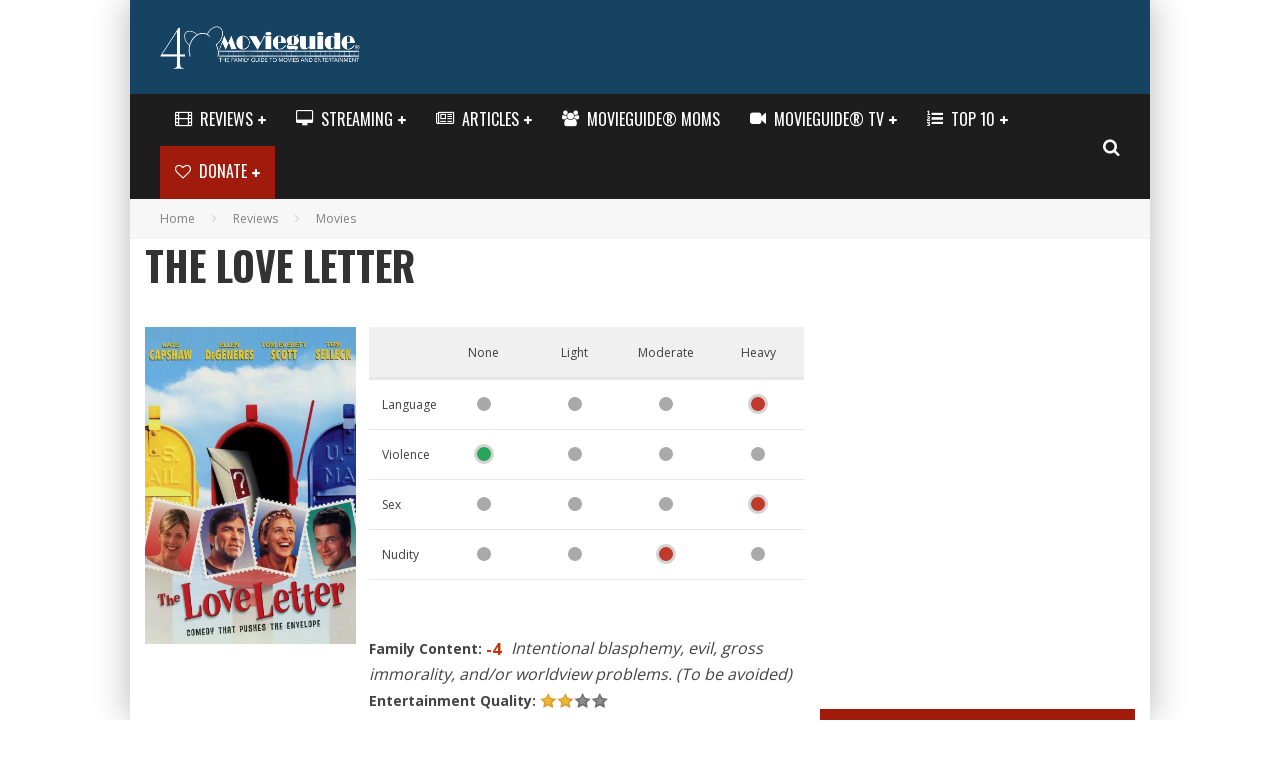

--- FILE ---
content_type: text/html; charset=UTF-8
request_url: https://www.movieguide.org/reviews/movies/the-love-letter.html
body_size: 42313
content:
<!DOCTYPE html>
<html lang="en-US"
 xmlns:og="http://ogp.me/ns#"
 xmlns:fb="http://ogp.me/ns/fb#">
<head>
	<meta charset="UTF-8">
<script type="text/javascript">
/* <![CDATA[ */
var gform;gform||(document.addEventListener("gform_main_scripts_loaded",function(){gform.scriptsLoaded=!0}),document.addEventListener("gform/theme/scripts_loaded",function(){gform.themeScriptsLoaded=!0}),window.addEventListener("DOMContentLoaded",function(){gform.domLoaded=!0}),gform={domLoaded:!1,scriptsLoaded:!1,themeScriptsLoaded:!1,isFormEditor:()=>"function"==typeof InitializeEditor,callIfLoaded:function(o){return!(!gform.domLoaded||!gform.scriptsLoaded||!gform.themeScriptsLoaded&&!gform.isFormEditor()||(gform.isFormEditor()&&console.warn("The use of gform.initializeOnLoaded() is deprecated in the form editor context and will be removed in Gravity Forms 3.1."),o(),0))},initializeOnLoaded:function(o){gform.callIfLoaded(o)||(document.addEventListener("gform_main_scripts_loaded",()=>{gform.scriptsLoaded=!0,gform.callIfLoaded(o)}),document.addEventListener("gform/theme/scripts_loaded",()=>{gform.themeScriptsLoaded=!0,gform.callIfLoaded(o)}),window.addEventListener("DOMContentLoaded",()=>{gform.domLoaded=!0,gform.callIfLoaded(o)}))},hooks:{action:{},filter:{}},addAction:function(o,r,e,t){gform.addHook("action",o,r,e,t)},addFilter:function(o,r,e,t){gform.addHook("filter",o,r,e,t)},doAction:function(o){gform.doHook("action",o,arguments)},applyFilters:function(o){return gform.doHook("filter",o,arguments)},removeAction:function(o,r){gform.removeHook("action",o,r)},removeFilter:function(o,r,e){gform.removeHook("filter",o,r,e)},addHook:function(o,r,e,t,n){null==gform.hooks[o][r]&&(gform.hooks[o][r]=[]);var d=gform.hooks[o][r];null==n&&(n=r+"_"+d.length),gform.hooks[o][r].push({tag:n,callable:e,priority:t=null==t?10:t})},doHook:function(r,o,e){var t;if(e=Array.prototype.slice.call(e,1),null!=gform.hooks[r][o]&&((o=gform.hooks[r][o]).sort(function(o,r){return o.priority-r.priority}),o.forEach(function(o){"function"!=typeof(t=o.callable)&&(t=window[t]),"action"==r?t.apply(null,e):e[0]=t.apply(null,e)})),"filter"==r)return e[0]},removeHook:function(o,r,t,n){var e;null!=gform.hooks[o][r]&&(e=(e=gform.hooks[o][r]).filter(function(o,r,e){return!!(null!=n&&n!=o.tag||null!=t&&t!=o.priority)}),gform.hooks[o][r]=e)}});
/* ]]> */
</script>

			<meta name="viewport" content="width=device-width, height=device-height, initial-scale=1.0, minimum-scale=1.0">
	
	<link rel="profile" href="http://gmpg.org/xfn/11">
	<meta name='robots' content='index, follow, max-image-preview:large, max-snippet:-1, max-video-preview:-1' />

	<!-- This site is optimized with the Yoast SEO Premium plugin v26.8 (Yoast SEO v26.8) - https://yoast.com/product/yoast-seo-premium-wordpress/ -->
	<title>THE LOVE LETTER - Movieguide | Movie Reviews for Families</title>
	<meta name="description" content="Is THE LOVE LETTER family friendly? Find out only at Movieguide. The Family and Christian Guide to Movie Reviews and Entertainment News." />
	<link rel="canonical" href="https://www.movieguide.org/reviews/movies/the-love-letter.html" />
	<meta property="og:locale" content="en_US" />
	<meta property="og:type" content="article" />
	<meta property="og:title" content="THE LOVE LETTER Review" />
	<meta property="og:description" content="In THE LOVE LETTER, Steven Spielberg&#039;s wife Kate Capshaw plays Helen, the unmarried, fortysomething owner of a little bookstore in a small New England" />
	<meta property="og:url" content="https://www.movieguide.org/reviews/movies/the-love-letter.html" />
	<meta property="og:site_name" content="Movieguide | The Family Guide to Movies &amp; Entertainment" />
	<meta property="article:publisher" content="https://www.facebook.com/movieguide" />
	<meta property="article:published_time" content="2012-08-15T07:03:34+00:00" />
	<meta property="article:modified_time" content="2024-04-21T08:56:59+00:00" />
	<meta property="og:image" content="https://cdn.movieguide.org/wp-content/uploads/2012/08/p22957_v_v8_aa.jpg" />
	<meta property="og:image:width" content="960" />
	<meta property="og:image:height" content="1440" />
	<meta property="og:image:type" content="image/jpeg" />
	<meta name="author" content="Review" />
	<meta name="twitter:card" content="summary_large_image" />
	<meta name="twitter:title" content="THE LOVE LETTER Review" />
	<meta name="twitter:creator" content="@movieguide" />
	<meta name="twitter:site" content="@movieguide" />
	<script type="application/ld+json" class="yoast-schema-graph">{"@context":"https://schema.org","@graph":[{"@type":"Article","@id":"https://www.movieguide.org/reviews/movies/the-love-letter.html#article","isPartOf":{"@id":"https://www.movieguide.org/reviews/movies/the-love-letter.html"},"author":{"name":"Review","@id":"https://www.movieguide.org/#/schema/person/13a9162092d24e98ee6571ae49fb5405"},"headline":"THE LOVE LETTER","datePublished":"2012-08-15T07:03:34+00:00","dateModified":"2024-04-21T08:56:59+00:00","mainEntityOfPage":{"@id":"https://www.movieguide.org/reviews/movies/the-love-letter.html"},"wordCount":580,"publisher":{"@id":"https://www.movieguide.org/#organization"},"image":{"@id":"https://www.movieguide.org/reviews/movies/the-love-letter.html#primaryimage"},"thumbnailUrl":"https://cdn.movieguide.org/wp-content/uploads/2012/08/p22957_v_v8_aa.jpg","articleSection":["Movies","Reviews"],"inLanguage":"en-US"},{"@type":"WebPage","@id":"https://www.movieguide.org/reviews/movies/the-love-letter.html","url":"https://www.movieguide.org/reviews/movies/the-love-letter.html","name":"THE LOVE LETTER - Movieguide | The Family Guide to Movies &amp; Entertainment","isPartOf":{"@id":"https://www.movieguide.org/#website"},"primaryImageOfPage":{"@id":"https://www.movieguide.org/reviews/movies/the-love-letter.html#primaryimage"},"image":{"@id":"https://www.movieguide.org/reviews/movies/the-love-letter.html#primaryimage"},"thumbnailUrl":"https://cdn.movieguide.org/wp-content/uploads/2012/08/p22957_v_v8_aa.jpg","datePublished":"2012-08-15T07:03:34+00:00","dateModified":"2024-04-21T08:56:59+00:00","description":"In THE LOVE LETTER, Steven Spielberg's wife Kate Capshaw plays Helen, the unmarried, fortysomething owner of a little bookstore in a small New England","breadcrumb":{"@id":"https://www.movieguide.org/reviews/movies/the-love-letter.html#breadcrumb"},"inLanguage":"en-US","potentialAction":[{"@type":"ReadAction","target":["https://www.movieguide.org/reviews/movies/the-love-letter.html"]}]},{"@type":"ImageObject","inLanguage":"en-US","@id":"https://www.movieguide.org/reviews/movies/the-love-letter.html#primaryimage","url":"https://cdn.movieguide.org/wp-content/uploads/2012/08/p22957_v_v8_aa.jpg","contentUrl":"https://cdn.movieguide.org/wp-content/uploads/2012/08/p22957_v_v8_aa.jpg","width":960,"height":1440},{"@type":"BreadcrumbList","@id":"https://www.movieguide.org/reviews/movies/the-love-letter.html#breadcrumb","itemListElement":[{"@type":"ListItem","position":1,"name":"Home","item":"https://www.movieguide.org/"},{"@type":"ListItem","position":2,"name":"Reviews","item":"https://www.movieguide.org/category/reviews"},{"@type":"ListItem","position":3,"name":"Movies","item":"https://www.movieguide.org/category/reviews/movies"},{"@type":"ListItem","position":4,"name":"THE LOVE LETTER"}]},{"@type":"WebSite","@id":"https://www.movieguide.org/#website","url":"https://www.movieguide.org/","name":"Movieguide | The Family Guide to Movies &amp; Entertainment","description":"The Family Guide to Movies &amp; Entertainment","publisher":{"@id":"https://www.movieguide.org/#organization"},"potentialAction":[{"@type":"SearchAction","target":{"@type":"EntryPoint","urlTemplate":"https://www.movieguide.org/?s={search_term_string}"},"query-input":{"@type":"PropertyValueSpecification","valueRequired":true,"valueName":"search_term_string"}}],"inLanguage":"en-US"},{"@type":"Organization","@id":"https://www.movieguide.org/#organization","name":"Movieguide | The Family & Christian Guide to Movies and Entertainment","url":"https://www.movieguide.org/","logo":{"@type":"ImageObject","inLanguage":"en-US","@id":"https://www.movieguide.org/#/schema/logo/image/","url":"https://cdn.movieguide.org/wp-content/uploads/2015/01/10366268_10152063754327097_8935109610445173863_n-1.png","contentUrl":"https://cdn.movieguide.org/wp-content/uploads/2015/01/10366268_10152063754327097_8935109610445173863_n-1.png","width":180,"height":180,"caption":"Movieguide | The Family & Christian Guide to Movies and Entertainment"},"image":{"@id":"https://www.movieguide.org/#/schema/logo/image/"},"sameAs":["https://www.facebook.com/movieguide","https://x.com/movieguide","https://instagram.com/movieguide/","https://www.pinterest.com/movieguide/","https://www.youtube.com/movieguide"]},{"@type":"Person","@id":"https://www.movieguide.org/#/schema/person/13a9162092d24e98ee6571ae49fb5405","name":"Review"},{"@type":"Review","name":"THE LOVE LETTER","datePublished":"2012-08-15 07:03:34","dateCreated":"2012-08-15 07:03:34","description":"","url":"https://www.movieguide.org/reviews/movies/the-love-letter.html","reviewBody":"THE LOVE LETTER is a politically correct epistle supporting a radical homosexual agenda and sexual immorality violating God's moral commands in the Bible. An anonymous love letter turns a fortysomething bookstore owner's life upside down, but the letter turns out to be written by her mother's secret lesbian lover.","author":{"@type":"Person","name":"Review","sameAs":"https://www.movieguide.org/author/review"},"publisher":{"@type":"Organization","name":"Movieguide®","sameAs":"https://www.movieguide.org"},"itemReviewed":{"@type":"Movie","name":"THE LOVE LETTER","sameAs":"https://www.movieguide.org/reviews/movies/the-love-letter.html","datePublished":"","dateCreated":"","image":{"@type":"ImageObject","url":"https://cdn.movieguide.org/wp-content/uploads/2012/08/p22957_v_v8_aa-768x1152.jpg"},"director":{"@type":"Person","name":"Peter Ho-Sun Chan"},"actor":[{"@type":"Person","name":"Kate Capshaw"},{"@type":"Person","name":" Tom Selleck"},{"@type":"Person","name":" Ellen DeGeneres"},{"@type":"Person","name":" Tom Everett Scott"},{"@type":"Person","name":" Blythe Danner"},{"@type":"Person","name":" Geraldine McEwan"},{"@type":"Person","name":" Julianne Nicholson"},{"@type":"Person","name":" Gloria Stuart"}]}}]}</script>
	<!-- / Yoast SEO Premium plugin. -->


<link rel='dns-prefetch' href='//js.stripe.com' />
<link rel='dns-prefetch' href='//ajax.googleapis.com' />
<link rel='dns-prefetch' href='//apis.google.com' />
<link rel='dns-prefetch' href='//stats.wp.com' />
<link rel='dns-prefetch' href='//fonts.googleapis.com' />
<link rel='preconnect' href='https://cdn.movieguide.org' />
<link rel="alternate" type="application/rss+xml" title="Movieguide | The Family Guide to Movies &amp; Entertainment &raquo; Feed" href="https://www.movieguide.org/feed" />
<link rel="alternate" type="application/rss+xml" title="Movieguide | The Family Guide to Movies &amp; Entertainment &raquo; Comments Feed" href="https://www.movieguide.org/comments/feed" />
<style id='wp-img-auto-sizes-contain-inline-css' type='text/css'>
img:is([sizes=auto i],[sizes^="auto," i]){contain-intrinsic-size:3000px 1500px}
/*# sourceURL=wp-img-auto-sizes-contain-inline-css */
</style>
<style id='wp-block-library-inline-css' type='text/css'>
:root{--wp-block-synced-color:#7a00df;--wp-block-synced-color--rgb:122,0,223;--wp-bound-block-color:var(--wp-block-synced-color);--wp-editor-canvas-background:#ddd;--wp-admin-theme-color:#007cba;--wp-admin-theme-color--rgb:0,124,186;--wp-admin-theme-color-darker-10:#006ba1;--wp-admin-theme-color-darker-10--rgb:0,107,160.5;--wp-admin-theme-color-darker-20:#005a87;--wp-admin-theme-color-darker-20--rgb:0,90,135;--wp-admin-border-width-focus:2px}@media (min-resolution:192dpi){:root{--wp-admin-border-width-focus:1.5px}}.wp-element-button{cursor:pointer}:root .has-very-light-gray-background-color{background-color:#eee}:root .has-very-dark-gray-background-color{background-color:#313131}:root .has-very-light-gray-color{color:#eee}:root .has-very-dark-gray-color{color:#313131}:root .has-vivid-green-cyan-to-vivid-cyan-blue-gradient-background{background:linear-gradient(135deg,#00d084,#0693e3)}:root .has-purple-crush-gradient-background{background:linear-gradient(135deg,#34e2e4,#4721fb 50%,#ab1dfe)}:root .has-hazy-dawn-gradient-background{background:linear-gradient(135deg,#faaca8,#dad0ec)}:root .has-subdued-olive-gradient-background{background:linear-gradient(135deg,#fafae1,#67a671)}:root .has-atomic-cream-gradient-background{background:linear-gradient(135deg,#fdd79a,#004a59)}:root .has-nightshade-gradient-background{background:linear-gradient(135deg,#330968,#31cdcf)}:root .has-midnight-gradient-background{background:linear-gradient(135deg,#020381,#2874fc)}:root{--wp--preset--font-size--normal:16px;--wp--preset--font-size--huge:42px}.has-regular-font-size{font-size:1em}.has-larger-font-size{font-size:2.625em}.has-normal-font-size{font-size:var(--wp--preset--font-size--normal)}.has-huge-font-size{font-size:var(--wp--preset--font-size--huge)}.has-text-align-center{text-align:center}.has-text-align-left{text-align:left}.has-text-align-right{text-align:right}.has-fit-text{white-space:nowrap!important}#end-resizable-editor-section{display:none}.aligncenter{clear:both}.items-justified-left{justify-content:flex-start}.items-justified-center{justify-content:center}.items-justified-right{justify-content:flex-end}.items-justified-space-between{justify-content:space-between}.screen-reader-text{border:0;clip-path:inset(50%);height:1px;margin:-1px;overflow:hidden;padding:0;position:absolute;width:1px;word-wrap:normal!important}.screen-reader-text:focus{background-color:#ddd;clip-path:none;color:#444;display:block;font-size:1em;height:auto;left:5px;line-height:normal;padding:15px 23px 14px;text-decoration:none;top:5px;width:auto;z-index:100000}html :where(.has-border-color){border-style:solid}html :where([style*=border-top-color]){border-top-style:solid}html :where([style*=border-right-color]){border-right-style:solid}html :where([style*=border-bottom-color]){border-bottom-style:solid}html :where([style*=border-left-color]){border-left-style:solid}html :where([style*=border-width]){border-style:solid}html :where([style*=border-top-width]){border-top-style:solid}html :where([style*=border-right-width]){border-right-style:solid}html :where([style*=border-bottom-width]){border-bottom-style:solid}html :where([style*=border-left-width]){border-left-style:solid}html :where(img[class*=wp-image-]){height:auto;max-width:100%}:where(figure){margin:0 0 1em}html :where(.is-position-sticky){--wp-admin--admin-bar--position-offset:var(--wp-admin--admin-bar--height,0px)}@media screen and (max-width:600px){html :where(.is-position-sticky){--wp-admin--admin-bar--position-offset:0px}}

/*# sourceURL=wp-block-library-inline-css */
</style><style id='wp-block-image-inline-css' type='text/css'>
.wp-block-image>a,.wp-block-image>figure>a{display:inline-block}.wp-block-image img{box-sizing:border-box;height:auto;max-width:100%;vertical-align:bottom}@media not (prefers-reduced-motion){.wp-block-image img.hide{visibility:hidden}.wp-block-image img.show{animation:show-content-image .4s}}.wp-block-image[style*=border-radius] img,.wp-block-image[style*=border-radius]>a{border-radius:inherit}.wp-block-image.has-custom-border img{box-sizing:border-box}.wp-block-image.aligncenter{text-align:center}.wp-block-image.alignfull>a,.wp-block-image.alignwide>a{width:100%}.wp-block-image.alignfull img,.wp-block-image.alignwide img{height:auto;width:100%}.wp-block-image .aligncenter,.wp-block-image .alignleft,.wp-block-image .alignright,.wp-block-image.aligncenter,.wp-block-image.alignleft,.wp-block-image.alignright{display:table}.wp-block-image .aligncenter>figcaption,.wp-block-image .alignleft>figcaption,.wp-block-image .alignright>figcaption,.wp-block-image.aligncenter>figcaption,.wp-block-image.alignleft>figcaption,.wp-block-image.alignright>figcaption{caption-side:bottom;display:table-caption}.wp-block-image .alignleft{float:left;margin:.5em 1em .5em 0}.wp-block-image .alignright{float:right;margin:.5em 0 .5em 1em}.wp-block-image .aligncenter{margin-left:auto;margin-right:auto}.wp-block-image :where(figcaption){margin-bottom:1em;margin-top:.5em}.wp-block-image.is-style-circle-mask img{border-radius:9999px}@supports ((-webkit-mask-image:none) or (mask-image:none)) or (-webkit-mask-image:none){.wp-block-image.is-style-circle-mask img{border-radius:0;-webkit-mask-image:url('data:image/svg+xml;utf8,<svg viewBox="0 0 100 100" xmlns="http://www.w3.org/2000/svg"><circle cx="50" cy="50" r="50"/></svg>');mask-image:url('data:image/svg+xml;utf8,<svg viewBox="0 0 100 100" xmlns="http://www.w3.org/2000/svg"><circle cx="50" cy="50" r="50"/></svg>');mask-mode:alpha;-webkit-mask-position:center;mask-position:center;-webkit-mask-repeat:no-repeat;mask-repeat:no-repeat;-webkit-mask-size:contain;mask-size:contain}}:root :where(.wp-block-image.is-style-rounded img,.wp-block-image .is-style-rounded img){border-radius:9999px}.wp-block-image figure{margin:0}.wp-lightbox-container{display:flex;flex-direction:column;position:relative}.wp-lightbox-container img{cursor:zoom-in}.wp-lightbox-container img:hover+button{opacity:1}.wp-lightbox-container button{align-items:center;backdrop-filter:blur(16px) saturate(180%);background-color:#5a5a5a40;border:none;border-radius:4px;cursor:zoom-in;display:flex;height:20px;justify-content:center;opacity:0;padding:0;position:absolute;right:16px;text-align:center;top:16px;width:20px;z-index:100}@media not (prefers-reduced-motion){.wp-lightbox-container button{transition:opacity .2s ease}}.wp-lightbox-container button:focus-visible{outline:3px auto #5a5a5a40;outline:3px auto -webkit-focus-ring-color;outline-offset:3px}.wp-lightbox-container button:hover{cursor:pointer;opacity:1}.wp-lightbox-container button:focus{opacity:1}.wp-lightbox-container button:focus,.wp-lightbox-container button:hover,.wp-lightbox-container button:not(:hover):not(:active):not(.has-background){background-color:#5a5a5a40;border:none}.wp-lightbox-overlay{box-sizing:border-box;cursor:zoom-out;height:100vh;left:0;overflow:hidden;position:fixed;top:0;visibility:hidden;width:100%;z-index:100000}.wp-lightbox-overlay .close-button{align-items:center;cursor:pointer;display:flex;justify-content:center;min-height:40px;min-width:40px;padding:0;position:absolute;right:calc(env(safe-area-inset-right) + 16px);top:calc(env(safe-area-inset-top) + 16px);z-index:5000000}.wp-lightbox-overlay .close-button:focus,.wp-lightbox-overlay .close-button:hover,.wp-lightbox-overlay .close-button:not(:hover):not(:active):not(.has-background){background:none;border:none}.wp-lightbox-overlay .lightbox-image-container{height:var(--wp--lightbox-container-height);left:50%;overflow:hidden;position:absolute;top:50%;transform:translate(-50%,-50%);transform-origin:top left;width:var(--wp--lightbox-container-width);z-index:9999999999}.wp-lightbox-overlay .wp-block-image{align-items:center;box-sizing:border-box;display:flex;height:100%;justify-content:center;margin:0;position:relative;transform-origin:0 0;width:100%;z-index:3000000}.wp-lightbox-overlay .wp-block-image img{height:var(--wp--lightbox-image-height);min-height:var(--wp--lightbox-image-height);min-width:var(--wp--lightbox-image-width);width:var(--wp--lightbox-image-width)}.wp-lightbox-overlay .wp-block-image figcaption{display:none}.wp-lightbox-overlay button{background:none;border:none}.wp-lightbox-overlay .scrim{background-color:#fff;height:100%;opacity:.9;position:absolute;width:100%;z-index:2000000}.wp-lightbox-overlay.active{visibility:visible}@media not (prefers-reduced-motion){.wp-lightbox-overlay.active{animation:turn-on-visibility .25s both}.wp-lightbox-overlay.active img{animation:turn-on-visibility .35s both}.wp-lightbox-overlay.show-closing-animation:not(.active){animation:turn-off-visibility .35s both}.wp-lightbox-overlay.show-closing-animation:not(.active) img{animation:turn-off-visibility .25s both}.wp-lightbox-overlay.zoom.active{animation:none;opacity:1;visibility:visible}.wp-lightbox-overlay.zoom.active .lightbox-image-container{animation:lightbox-zoom-in .4s}.wp-lightbox-overlay.zoom.active .lightbox-image-container img{animation:none}.wp-lightbox-overlay.zoom.active .scrim{animation:turn-on-visibility .4s forwards}.wp-lightbox-overlay.zoom.show-closing-animation:not(.active){animation:none}.wp-lightbox-overlay.zoom.show-closing-animation:not(.active) .lightbox-image-container{animation:lightbox-zoom-out .4s}.wp-lightbox-overlay.zoom.show-closing-animation:not(.active) .lightbox-image-container img{animation:none}.wp-lightbox-overlay.zoom.show-closing-animation:not(.active) .scrim{animation:turn-off-visibility .4s forwards}}@keyframes show-content-image{0%{visibility:hidden}99%{visibility:hidden}to{visibility:visible}}@keyframes turn-on-visibility{0%{opacity:0}to{opacity:1}}@keyframes turn-off-visibility{0%{opacity:1;visibility:visible}99%{opacity:0;visibility:visible}to{opacity:0;visibility:hidden}}@keyframes lightbox-zoom-in{0%{transform:translate(calc((-100vw + var(--wp--lightbox-scrollbar-width))/2 + var(--wp--lightbox-initial-left-position)),calc(-50vh + var(--wp--lightbox-initial-top-position))) scale(var(--wp--lightbox-scale))}to{transform:translate(-50%,-50%) scale(1)}}@keyframes lightbox-zoom-out{0%{transform:translate(-50%,-50%) scale(1);visibility:visible}99%{visibility:visible}to{transform:translate(calc((-100vw + var(--wp--lightbox-scrollbar-width))/2 + var(--wp--lightbox-initial-left-position)),calc(-50vh + var(--wp--lightbox-initial-top-position))) scale(var(--wp--lightbox-scale));visibility:hidden}}
/*# sourceURL=https://www.movieguide.org/wp-includes/blocks/image/style.min.css */
</style>
<style id='global-styles-inline-css' type='text/css'>
:root{--wp--preset--aspect-ratio--square: 1;--wp--preset--aspect-ratio--4-3: 4/3;--wp--preset--aspect-ratio--3-4: 3/4;--wp--preset--aspect-ratio--3-2: 3/2;--wp--preset--aspect-ratio--2-3: 2/3;--wp--preset--aspect-ratio--16-9: 16/9;--wp--preset--aspect-ratio--9-16: 9/16;--wp--preset--color--black: #000000;--wp--preset--color--cyan-bluish-gray: #abb8c3;--wp--preset--color--white: #ffffff;--wp--preset--color--pale-pink: #f78da7;--wp--preset--color--vivid-red: #cf2e2e;--wp--preset--color--luminous-vivid-orange: #ff6900;--wp--preset--color--luminous-vivid-amber: #fcb900;--wp--preset--color--light-green-cyan: #7bdcb5;--wp--preset--color--vivid-green-cyan: #00d084;--wp--preset--color--pale-cyan-blue: #8ed1fc;--wp--preset--color--vivid-cyan-blue: #0693e3;--wp--preset--color--vivid-purple: #9b51e0;--wp--preset--gradient--vivid-cyan-blue-to-vivid-purple: linear-gradient(135deg,rgb(6,147,227) 0%,rgb(155,81,224) 100%);--wp--preset--gradient--light-green-cyan-to-vivid-green-cyan: linear-gradient(135deg,rgb(122,220,180) 0%,rgb(0,208,130) 100%);--wp--preset--gradient--luminous-vivid-amber-to-luminous-vivid-orange: linear-gradient(135deg,rgb(252,185,0) 0%,rgb(255,105,0) 100%);--wp--preset--gradient--luminous-vivid-orange-to-vivid-red: linear-gradient(135deg,rgb(255,105,0) 0%,rgb(207,46,46) 100%);--wp--preset--gradient--very-light-gray-to-cyan-bluish-gray: linear-gradient(135deg,rgb(238,238,238) 0%,rgb(169,184,195) 100%);--wp--preset--gradient--cool-to-warm-spectrum: linear-gradient(135deg,rgb(74,234,220) 0%,rgb(151,120,209) 20%,rgb(207,42,186) 40%,rgb(238,44,130) 60%,rgb(251,105,98) 80%,rgb(254,248,76) 100%);--wp--preset--gradient--blush-light-purple: linear-gradient(135deg,rgb(255,206,236) 0%,rgb(152,150,240) 100%);--wp--preset--gradient--blush-bordeaux: linear-gradient(135deg,rgb(254,205,165) 0%,rgb(254,45,45) 50%,rgb(107,0,62) 100%);--wp--preset--gradient--luminous-dusk: linear-gradient(135deg,rgb(255,203,112) 0%,rgb(199,81,192) 50%,rgb(65,88,208) 100%);--wp--preset--gradient--pale-ocean: linear-gradient(135deg,rgb(255,245,203) 0%,rgb(182,227,212) 50%,rgb(51,167,181) 100%);--wp--preset--gradient--electric-grass: linear-gradient(135deg,rgb(202,248,128) 0%,rgb(113,206,126) 100%);--wp--preset--gradient--midnight: linear-gradient(135deg,rgb(2,3,129) 0%,rgb(40,116,252) 100%);--wp--preset--font-size--small: 13px;--wp--preset--font-size--medium: 20px;--wp--preset--font-size--large: 36px;--wp--preset--font-size--x-large: 42px;--wp--preset--spacing--20: 0.44rem;--wp--preset--spacing--30: 0.67rem;--wp--preset--spacing--40: 1rem;--wp--preset--spacing--50: 1.5rem;--wp--preset--spacing--60: 2.25rem;--wp--preset--spacing--70: 3.38rem;--wp--preset--spacing--80: 5.06rem;--wp--preset--shadow--natural: 6px 6px 9px rgba(0, 0, 0, 0.2);--wp--preset--shadow--deep: 12px 12px 50px rgba(0, 0, 0, 0.4);--wp--preset--shadow--sharp: 6px 6px 0px rgba(0, 0, 0, 0.2);--wp--preset--shadow--outlined: 6px 6px 0px -3px rgb(255, 255, 255), 6px 6px rgb(0, 0, 0);--wp--preset--shadow--crisp: 6px 6px 0px rgb(0, 0, 0);}:where(.is-layout-flex){gap: 0.5em;}:where(.is-layout-grid){gap: 0.5em;}body .is-layout-flex{display: flex;}.is-layout-flex{flex-wrap: wrap;align-items: center;}.is-layout-flex > :is(*, div){margin: 0;}body .is-layout-grid{display: grid;}.is-layout-grid > :is(*, div){margin: 0;}:where(.wp-block-columns.is-layout-flex){gap: 2em;}:where(.wp-block-columns.is-layout-grid){gap: 2em;}:where(.wp-block-post-template.is-layout-flex){gap: 1.25em;}:where(.wp-block-post-template.is-layout-grid){gap: 1.25em;}.has-black-color{color: var(--wp--preset--color--black) !important;}.has-cyan-bluish-gray-color{color: var(--wp--preset--color--cyan-bluish-gray) !important;}.has-white-color{color: var(--wp--preset--color--white) !important;}.has-pale-pink-color{color: var(--wp--preset--color--pale-pink) !important;}.has-vivid-red-color{color: var(--wp--preset--color--vivid-red) !important;}.has-luminous-vivid-orange-color{color: var(--wp--preset--color--luminous-vivid-orange) !important;}.has-luminous-vivid-amber-color{color: var(--wp--preset--color--luminous-vivid-amber) !important;}.has-light-green-cyan-color{color: var(--wp--preset--color--light-green-cyan) !important;}.has-vivid-green-cyan-color{color: var(--wp--preset--color--vivid-green-cyan) !important;}.has-pale-cyan-blue-color{color: var(--wp--preset--color--pale-cyan-blue) !important;}.has-vivid-cyan-blue-color{color: var(--wp--preset--color--vivid-cyan-blue) !important;}.has-vivid-purple-color{color: var(--wp--preset--color--vivid-purple) !important;}.has-black-background-color{background-color: var(--wp--preset--color--black) !important;}.has-cyan-bluish-gray-background-color{background-color: var(--wp--preset--color--cyan-bluish-gray) !important;}.has-white-background-color{background-color: var(--wp--preset--color--white) !important;}.has-pale-pink-background-color{background-color: var(--wp--preset--color--pale-pink) !important;}.has-vivid-red-background-color{background-color: var(--wp--preset--color--vivid-red) !important;}.has-luminous-vivid-orange-background-color{background-color: var(--wp--preset--color--luminous-vivid-orange) !important;}.has-luminous-vivid-amber-background-color{background-color: var(--wp--preset--color--luminous-vivid-amber) !important;}.has-light-green-cyan-background-color{background-color: var(--wp--preset--color--light-green-cyan) !important;}.has-vivid-green-cyan-background-color{background-color: var(--wp--preset--color--vivid-green-cyan) !important;}.has-pale-cyan-blue-background-color{background-color: var(--wp--preset--color--pale-cyan-blue) !important;}.has-vivid-cyan-blue-background-color{background-color: var(--wp--preset--color--vivid-cyan-blue) !important;}.has-vivid-purple-background-color{background-color: var(--wp--preset--color--vivid-purple) !important;}.has-black-border-color{border-color: var(--wp--preset--color--black) !important;}.has-cyan-bluish-gray-border-color{border-color: var(--wp--preset--color--cyan-bluish-gray) !important;}.has-white-border-color{border-color: var(--wp--preset--color--white) !important;}.has-pale-pink-border-color{border-color: var(--wp--preset--color--pale-pink) !important;}.has-vivid-red-border-color{border-color: var(--wp--preset--color--vivid-red) !important;}.has-luminous-vivid-orange-border-color{border-color: var(--wp--preset--color--luminous-vivid-orange) !important;}.has-luminous-vivid-amber-border-color{border-color: var(--wp--preset--color--luminous-vivid-amber) !important;}.has-light-green-cyan-border-color{border-color: var(--wp--preset--color--light-green-cyan) !important;}.has-vivid-green-cyan-border-color{border-color: var(--wp--preset--color--vivid-green-cyan) !important;}.has-pale-cyan-blue-border-color{border-color: var(--wp--preset--color--pale-cyan-blue) !important;}.has-vivid-cyan-blue-border-color{border-color: var(--wp--preset--color--vivid-cyan-blue) !important;}.has-vivid-purple-border-color{border-color: var(--wp--preset--color--vivid-purple) !important;}.has-vivid-cyan-blue-to-vivid-purple-gradient-background{background: var(--wp--preset--gradient--vivid-cyan-blue-to-vivid-purple) !important;}.has-light-green-cyan-to-vivid-green-cyan-gradient-background{background: var(--wp--preset--gradient--light-green-cyan-to-vivid-green-cyan) !important;}.has-luminous-vivid-amber-to-luminous-vivid-orange-gradient-background{background: var(--wp--preset--gradient--luminous-vivid-amber-to-luminous-vivid-orange) !important;}.has-luminous-vivid-orange-to-vivid-red-gradient-background{background: var(--wp--preset--gradient--luminous-vivid-orange-to-vivid-red) !important;}.has-very-light-gray-to-cyan-bluish-gray-gradient-background{background: var(--wp--preset--gradient--very-light-gray-to-cyan-bluish-gray) !important;}.has-cool-to-warm-spectrum-gradient-background{background: var(--wp--preset--gradient--cool-to-warm-spectrum) !important;}.has-blush-light-purple-gradient-background{background: var(--wp--preset--gradient--blush-light-purple) !important;}.has-blush-bordeaux-gradient-background{background: var(--wp--preset--gradient--blush-bordeaux) !important;}.has-luminous-dusk-gradient-background{background: var(--wp--preset--gradient--luminous-dusk) !important;}.has-pale-ocean-gradient-background{background: var(--wp--preset--gradient--pale-ocean) !important;}.has-electric-grass-gradient-background{background: var(--wp--preset--gradient--electric-grass) !important;}.has-midnight-gradient-background{background: var(--wp--preset--gradient--midnight) !important;}.has-small-font-size{font-size: var(--wp--preset--font-size--small) !important;}.has-medium-font-size{font-size: var(--wp--preset--font-size--medium) !important;}.has-large-font-size{font-size: var(--wp--preset--font-size--large) !important;}.has-x-large-font-size{font-size: var(--wp--preset--font-size--x-large) !important;}
/*# sourceURL=global-styles-inline-css */
</style>

<style id='classic-theme-styles-inline-css' type='text/css'>
/*! This file is auto-generated */
.wp-block-button__link{color:#fff;background-color:#32373c;border-radius:9999px;box-shadow:none;text-decoration:none;padding:calc(.667em + 2px) calc(1.333em + 2px);font-size:1.125em}.wp-block-file__button{background:#32373c;color:#fff;text-decoration:none}
/*# sourceURL=/wp-includes/css/classic-themes.min.css */
</style>
<link rel='stylesheet' id='awsm-jobs-general-css' href='https://cdn.movieguide.org/wp-content/plugins/wp-job-openings/assets/css/general.min.css?ver=3.5.4' type='text/css' media='all' />
<link rel='stylesheet' id='awsm-jobs-style-css' href='https://cdn.movieguide.org/wp-content/plugins/wp-job-openings/assets/css/style.min.css?ver=3.5.4' type='text/css' media='all' />
<link rel='stylesheet' id='duplica-css' href='https://cdn.movieguide.org/wp-content/plugins/duplica/assets/css/front.min.css?ver=0.16' type='text/css' media='all' />
<link rel='stylesheet' id='dslc-fontawesome-css' href='https://cdn.movieguide.org/wp-content/plugins/live-composer-page-builder/css/font-awesome.css?ver=1.5.52' type='text/css' media='all' />
<link rel='stylesheet' id='dslc-plugins-css-css' href='https://cdn.movieguide.org/wp-content/plugins/live-composer-page-builder/css/dist/frontend.plugins.min.css?ver=1.5.52' type='text/css' media='all' />
<link rel='stylesheet' id='dslc-frontend-css-css' href='https://cdn.movieguide.org/wp-content/plugins/live-composer-page-builder/css/dist/frontend.min.css?ver=1.5.52' type='text/css' media='all' />
<link rel='stylesheet' id='movieguide-prayer-css-css' href='https://cdn.movieguide.org/wp-content/plugins/movieguide-prayer/movieguide-prayer.css?ver=1.0.6' type='text/css' media='all' />
<link rel='stylesheet' id='movieguide-swiper-style-css' href='https://cdn.movieguide.org/wp-content/plugins/movieguide-widgets/css/swiper.min.css?ver=1.4.7.69' type='text/css' media='all' />
<link rel='stylesheet' id='movieguide-widgets-style-css' href='https://cdn.movieguide.org/wp-content/plugins/movieguide-widgets/css/movieguide-widgets.css?ver=1.4.7.69' type='text/css' media='all' />
<link rel='stylesheet' id='movieguide-style-css' href='https://cdn.movieguide.org/wp-content/plugins/movieguide/css/movieguide.css?ver=4.7.1.47' type='text/css' media='all' />
<link rel='stylesheet' id='valenti-fonts-css' href='https://fonts.googleapis.com/css?family=Oswald%3A400%2C700%7COpen+Sans%3A400%2C700&#038;display=swap' type='text/css' media='all' />
<link rel='stylesheet' id='swipebox-css' href='https://cdn.movieguide.org/wp-content/themes/valenti/assets/css/swipebox.min.css?ver=1.4.4.1' type='text/css' media='all' />
<link rel='stylesheet' id='valenti-style-css' href='https://cdn.movieguide.org/wp-content/themes/valenti/assets/css/style.min.css?ver=5.6.3.9' type='text/css' media='all' />
<style id='valenti-style-inline-css' type='text/css'>
body{ color:#3f3f3f}.entry-content h1, .entry-content h2, .entry-content h3, .entry-content h4, .entry-content h5, .entry-content h6{ color:#333333}.link-color-wrap a, .block-wrap-code .block a{ color:#3498db}.link-color-wrap a:hover, .block-wrap-code .block a:hover{ color:#174363}body{font-family:'Open Sans',sans-serif;font-size:14px;font-weight:400;line-height:1.666;text-transform:none;}.excerpt{font-family:'Open Sans',sans-serif;font-size:14px;font-weight:400;line-height:1.666;text-transform:none;}.preview-thumbnail .title, .preview-review .title{font-family:'Oswald',sans-serif;font-size:14px;font-weight:700;line-height:1.3;text-transform:none;}.byline{font-family:'Oswald',sans-serif;font-size:11px;font-weight:400;line-height:1.3;text-transform:none;}.hero-meta .byline{font-family:'Oswald',sans-serif;font-size:11px;font-weight:400;line-height:1.3;text-transform:none;}.tipi-button{font-family:'Oswald',sans-serif;font-size:14px;font-weight:700;text-transform:uppercase;}.secondary-menu-wrap, .secondary-menu-wrap .sub-menu a:not(.tipi-button){font-family:'Oswald',sans-serif;font-size:14px;font-weight:700;line-height:1;text-transform:uppercase;}.footer-menu{font-family:'Oswald',sans-serif;font-size:12px;font-weight:400;line-height:1;text-transform:none;}.site-footer .textwidget{font-family:'Open Sans',sans-serif;font-size:14px;font-weight:400;line-height:1.666;text-transform:none;}.copyright{font-family:'Open Sans',sans-serif;font-size:12px;font-weight:400;line-height:1;text-transform:none;}.preview-slider.title-s .title{font-family:'Oswald',sans-serif;font-size:14px;font-weight:700;line-height:1.4;text-transform:uppercase;}.preview-slider.title-m .title{font-family:'Oswald',sans-serif;font-size:14px;font-weight:700;line-height:1.4;text-transform:uppercase;}.preview-slider.title-l .title{font-family:'Oswald',sans-serif;font-size:14px;font-weight:700;line-height:1.4;text-transform:uppercase;}.preview-slider.title-xl .title{font-family:'Oswald',sans-serif;font-size:14px;font-weight:700;line-height:1.4;text-transform:uppercase;}.preview-grid.title-xs .title{font-family:'Oswald',sans-serif;font-size:14px;font-weight:700;line-height:1.4;text-transform:uppercase;}.preview-grid.title-s .title{font-family:'Oswald',sans-serif;font-size:14px;font-weight:700;line-height:1.4;text-transform:uppercase;}.preview-grid.title-m .title{font-family:'Oswald',sans-serif;font-size:14px;font-weight:700;line-height:1.4;text-transform:uppercase;}.preview-grid.title-l .title{font-family:'Oswald',sans-serif;font-size:14px;font-weight:700;line-height:1.4;text-transform:uppercase;}.preview-classic .title{font-family:'Oswald',sans-serif;font-size:14px;font-weight:400;line-height:1.3;text-transform:none;}.preview-2 .title{font-family:'Oswald',sans-serif;font-size:14px;font-weight:400;letter-spacing:0.05em;line-height:1.3;text-transform:none;}.entry-content blockquote, .entry-content blockquote p{font-family:'Oswald',sans-serif;font-size:18px;font-weight:400;line-height:1.5;text-transform:none;}.hero-wrap .caption, .gallery-block__wrap .caption, figcaption{font-family:'Open Sans',sans-serif;font-size:10px;font-weight:400;line-height:1.2;text-transform:none;}.main-navigation .horizontal-menu > li > a{font-family:'Oswald',sans-serif;font-size:14px;font-weight:400;line-height:1;text-transform:uppercase;}.sub-menu a:not(.tipi-button){font-family:'Oswald',sans-serif;font-size:14px;font-weight:400;line-height:1.6;text-transform:uppercase;}.hero-meta.tipi-s-typo .title{font-family:'Oswald',sans-serif;font-size:18px;font-weight:700;line-height:1.3;text-transform:none;}.hero-meta.tipi-m-typo .title{font-family:'Oswald',sans-serif;font-size:18px;font-weight:700;line-height:1.3;text-transform:uppercase;}.hero-meta.tipi-l-typo .title{font-family:'Oswald',sans-serif;font-size:18px;font-weight:700;line-height:1.3;text-transform:uppercase;}.entry-content h2{font-family:'Oswald',sans-serif;font-size:18px;font-weight:700;line-height:1.3;text-transform:uppercase;}.entry-content h3{font-family:'Oswald',sans-serif;font-size:14px;font-weight:700;line-height:1.3;text-transform:uppercase;}.entry-content h4{font-family:'Oswald',sans-serif;font-size:14px;font-weight:700;line-height:1.3;text-transform:uppercase;}.entry-content h5{font-family:'Oswald',sans-serif;font-size:14px;font-weight:700;line-height:1.3;text-transform:uppercase;}.widget-title{font-family:'Oswald',sans-serif;font-size:14px;font-weight:700;line-height:1.3;text-transform:uppercase;}.block-title-wrap .title{font-family:'Oswald',sans-serif;font-size:16px;font-weight:700;line-height:1.8;text-transform:uppercase;}.block-subtitle{font-family:'Open Sans',sans-serif;font-size:15px;font-weight:700;line-height:1.3;text-transform:none;}.preview-classic { padding-bottom: 30px; }.block-wrap-classic .block ~ .block { padding-top: 30px; }.preview-thumbnail { padding-bottom: 20px; }.valenti-widget .preview-thumbnail { padding-bottom: 15px; }.block-title-inner{ border-bottom:3px solid #161616;}.site-footer > .bg-area{ border-top:20px solid #333333;}.footer-widget-wrap{ border-right:1px solid #333333;}.split-1:not(.preview-thumbnail) .mask {
		-webkit-flex: 0 0 40%;
		-ms-flex: 0 0 40%;
		flex: 0 0 40%;
		width: 40%;
	}.footer-lower {
		padding-top: 30px;
		padding-bottom: 30px;
	}.footer-widget-wrap {
		padding-top: 45px;
		padding-bottom: 45px;
	}.main-menu > li > a {
		padding-top: 17px;
		padding-bottom: 17px;
	}.main-navigation .main-nav-wrap > .menu-icons a{padding-left:10px;}.main-navigation .main-nav-wrap > .menu-icons a{padding-right:10px;}.main-navigation .main-nav-wrap > .menu-icons {margin-right:-10px;}.main-navigation .main-nav-wrap .menu-icons > li > a {font-size:18px;}.secondary-menu-wrap .menu-icons a{padding-left:10px;}.secondary-menu-wrap .menu-icons a{padding-right:10px;}.secondary-menu-wrap .menu-icons {margin-right:-10px;}.secondary-menu-wrap .menu-icons > li > a {font-size:16px;}.accent--color, .bbp-submit-wrapper button, .bbp-submit-wrapper button:visited, .buddypress .cb-cat-header .title a, .woocommerce .star-rating:before, .woocommerce-page .star-rating:before, .woocommerce .star-rating span, .woocommerce-page .star-rating span, .woocommerce .stars a {
		color:#3498db;
	}.bbp-submit-wrapper button, #buddypress button:hover, #buddypress a.button:hover, #buddypress a.button:focus, #buddypress input[type=submit]:hover, #buddypress input[type=button]:hover, #buddypress input[type=reset]:hover, #buddypress ul.button-nav li a:hover, #buddypress ul.button-nav li.current a, #buddypress div.generic-button a:hover, #buddypress .comment-reply-link:hover, #buddypress .activity-list li.load-more:hover, #buddypress #groups-list .generic-button a:hover {
		border-color: #3498db;
	}.sidebar-widget .widget-title, .cb-cat-header, .site-footer .footer-widget-area .widget-title span, #wp-calendar caption, #buddypress #members-list .cb-member-list-box .item .item-title, #buddypress div.item-list-tabs ul li.selected, #buddypress div.item-list-tabs ul li.current, #buddypress .item-list-tabs ul li:hover, .woocommerce div.product .woocommerce-tabs ul.tabs li.active,
	.author-page-box {
		border-bottom-color: #3498db ;
	}.cb-highlight, #buddypress button:hover, #buddypress a.button:hover, #buddypress a.button:focus, #buddypress input[type=submit]:hover, #buddypress input[type=button]:hover, #buddypress input[type=reset]:hover, #buddypress ul.button-nav li a:hover, #buddypress ul.button-nav li.current a, #buddypress div.generic-button a:hover, #buddypress .comment-reply-link:hover, #buddypress .activity-list li.load-more:hover, #buddypress #groups-list .generic-button a:hover {
		background-color: #3498db;
	}.font-b { font-family: 'Open Sans',sans-serif; }h1, h2, h3, h4, h5, h6, .font-h, #bbp-user-navigation, .product_meta, .price, .woocommerce-review-link, .cart_item, .cart-collaterals .cart_totals th { font-family: 'Oswald',sans-serif }.site-mob-header:not(.site-mob-header-11) .header-padding .logo-main-wrap, .site-mob-header:not(.site-mob-header-11) .header-padding .icons-wrap a, .site-mob-header-11 .header-padding {
		padding-top: 15px;
		padding-bottom: 15px;
	}.site-header .header-padding {
		padding-top: 10px;
		padding-bottom: 10px;
	}.site-header .bg-area{background-color: #174363;}.site-header .background{background-position: center center;}.site-header,.site-header a{color: #333;}.site-footer .bg-area{background-color: #1c1d1e;}.site-footer .background{background-position: center center;}.site-footer,.site-footer a{color: #e5e5e5;}.footer-widget-area{background-color: #272727;}.footer-widget-area{background-position: center center;}.footer-widget-area,.footer-widget-area a{color: #e5e5e5;}.site-mob-header .bg-area{background-color: #174363;}.site-mob-header .background{background-position: center center;}.site-mob-header,.site-mob-header a{color: #fff;}.grid-spacing { border-top-width: 3px; }.preview-slider.tile-overlay--1:after, .preview-slider.tile-overlay--2 .meta:after { opacity: 0.25; }.preview-grid.tile-overlay--1:after, .preview-grid.tile-overlay--2 .meta:after { opacity: 0.2; }.main-navigation-border { border-bottom-color: #161616; }@media only screen and (min-width: 481px) {.slider-spacing { margin-right: 3px;}.block-wrap-slider .slider { padding-top: 3px;}.grid-spacing { border-right-width: 3px; }.block-wrap-grid:not(.block-wrap-81) .block { width: calc( 100% + 3px ); }}@media only screen and (min-width: 768px) {.grid-spacing { border-right-width: 3px; }.block-wrap-55 .slide { margin-right: 3px!important; }.block-wrap-grid:not(.block-wrap-81) .block { width: calc( 100% + 3px ); }.preview-slider.tile-overlay--1:hover:after, .preview-slider.tile-overlay--2.tile-overlay--gradient:hover:after, .preview-slider.tile-overlay--2:hover .meta:after { opacity: 0.75 ; }.preview-grid.tile-overlay--1:hover:after, .preview-grid.tile-overlay--2.tile-overlay--gradient:hover:after, .preview-grid.tile-overlay--2:hover .meta:after { opacity: 0.3 ; }}@media only screen and (min-width: 1020px) {body{font-size:16px;}.hero-meta .byline{font-size:14px;}.tipi-button{font-size:12px;}.secondary-menu-wrap, .secondary-menu-wrap .sub-menu a:not(.tipi-button){font-size:12px;}.site-footer .textwidget{font-size:16px;}.preview-slider.title-s .title{font-size:16px;}.preview-slider.title-m .title{font-size:20px;}.preview-slider.title-l .title{font-size:30px;}.preview-slider.title-xl .title{font-size:40px;}.preview-grid.title-xs .title{font-size:16px;}.preview-grid.title-s .title{font-size:20px;}.preview-grid.title-m .title{font-size:32px;}.preview-grid.title-l .title{font-size:38px;}.preview-classic .title{font-size:22px;}.preview-2 .title{font-size:26px;}.entry-content blockquote, .entry-content blockquote p{font-size:26px;}.main-navigation .horizontal-menu > li > a{font-size:16px;}.hero-meta.tipi-s-typo .title{font-size:28px;}.hero-meta.tipi-m-typo .title{font-size:40px;}.hero-meta.tipi-l-typo .title{font-size:50px;}.entry-content h2{font-size:30px;}.entry-content h3{font-size:24px;}.entry-content h4{font-size:20px;}.entry-content h5{font-size:18px;}.widget-title{font-size:20px;}.block-title-wrap .title{font-size:22px;}}@media only screen and (min-width: 1200px) {.site {}}
/*# sourceURL=valenti-style-inline-css */
</style>
<link rel='stylesheet' id='gforms_reset_css-css' href='https://cdn.movieguide.org/wp-content/plugins/gravityforms/legacy/css/formreset.min.css?ver=2.9.24' type='text/css' media='all' />
<link rel='stylesheet' id='gforms_datepicker_css-css' href='https://cdn.movieguide.org/wp-content/plugins/gravityforms/legacy/css/datepicker.min.css?ver=2.9.24' type='text/css' media='all' />
<link rel='stylesheet' id='gforms_formsmain_css-css' href='https://cdn.movieguide.org/wp-content/plugins/gravityforms/legacy/css/formsmain.min.css?ver=2.9.24' type='text/css' media='all' />
<link rel='stylesheet' id='gforms_ready_class_css-css' href='https://cdn.movieguide.org/wp-content/plugins/gravityforms/legacy/css/readyclass.min.css?ver=2.9.24' type='text/css' media='all' />
<link rel='stylesheet' id='gforms_browsers_css-css' href='https://cdn.movieguide.org/wp-content/plugins/gravityforms/legacy/css/browsers.min.css?ver=2.9.24' type='text/css' media='all' />
<link rel='stylesheet' id='srpw-style-css' href='https://cdn.movieguide.org/wp-content/plugins/smart-recent-posts-widget/assets/css/srpw-frontend.css?ver=6.9' type='text/css' media='all' />
<link rel='stylesheet' id='awsm-job-pro-flatpickr-css' href='https://cdn.movieguide.org/wp-content/plugins/pro-pack-for-wp-job-openings/assets/css/flatpickr.min.css?ver=4.6.9' type='text/css' media='all' />
<link rel='stylesheet' id='awsm-job-pro-country-select-css' href='https://cdn.movieguide.org/wp-content/plugins/pro-pack-for-wp-job-openings/assets/css/intlTelInput.min.css?ver=17.0.16' type='text/css' media='all' />
<link rel='stylesheet' id='awsm-job-pro-style-css' href='https://cdn.movieguide.org/wp-content/plugins/pro-pack-for-wp-job-openings/assets/css/style.min.css?ver=3.4.3' type='text/css' media='all' />
<script type="text/javascript" src="https://cdn.movieguide.org/wp-includes/js/dist/vendor/react.min.js?ver=18.3.1.1" id="react-js"></script>
<script type="text/javascript" src="https://cdn.movieguide.org/wp-includes/js/dist/vendor/react-jsx-runtime.min.js?ver=18.3.1" id="react-jsx-runtime-js"></script>
<script type="text/javascript" src="https://cdn.movieguide.org/wp-includes/js/dist/autop.min.js?ver=9fb50649848277dd318d" id="wp-autop-js"></script>
<script type="text/javascript" src="https://cdn.movieguide.org/wp-includes/js/dist/blob.min.js?ver=9113eed771d446f4a556" id="wp-blob-js"></script>
<script type="text/javascript" src="https://cdn.movieguide.org/wp-includes/js/dist/block-serialization-default-parser.min.js?ver=14d44daebf663d05d330" id="wp-block-serialization-default-parser-js"></script>
<script type="text/javascript" src="https://cdn.movieguide.org/wp-includes/js/dist/hooks.min.js?ver=dd5603f07f9220ed27f1" id="wp-hooks-js"></script>
<script type="text/javascript" src="https://cdn.movieguide.org/wp-includes/js/dist/deprecated.min.js?ver=e1f84915c5e8ae38964c" id="wp-deprecated-js"></script>
<script type="text/javascript" src="https://cdn.movieguide.org/wp-includes/js/dist/dom.min.js?ver=26edef3be6483da3de2e" id="wp-dom-js"></script>
<script type="text/javascript" src="https://cdn.movieguide.org/wp-includes/js/dist/vendor/react-dom.min.js?ver=18.3.1.1" id="react-dom-js"></script>
<script type="text/javascript" src="https://cdn.movieguide.org/wp-includes/js/dist/escape-html.min.js?ver=6561a406d2d232a6fbd2" id="wp-escape-html-js"></script>
<script type="text/javascript" src="https://cdn.movieguide.org/wp-includes/js/dist/element.min.js?ver=6a582b0c827fa25df3dd" id="wp-element-js"></script>
<script type="text/javascript" src="https://cdn.movieguide.org/wp-includes/js/dist/is-shallow-equal.min.js?ver=e0f9f1d78d83f5196979" id="wp-is-shallow-equal-js"></script>
<script type="text/javascript" src="https://cdn.movieguide.org/wp-includes/js/dist/i18n.min.js?ver=c26c3dc7bed366793375" id="wp-i18n-js"></script>
<script type="text/javascript" id="wp-i18n-js-after">
/* <![CDATA[ */
wp.i18n.setLocaleData( { 'text direction\u0004ltr': [ 'ltr' ] } );
//# sourceURL=wp-i18n-js-after
/* ]]> */
</script>
<script type="text/javascript" src="https://cdn.movieguide.org/wp-includes/js/dist/keycodes.min.js?ver=34c8fb5e7a594a1c8037" id="wp-keycodes-js"></script>
<script type="text/javascript" src="https://cdn.movieguide.org/wp-includes/js/dist/priority-queue.min.js?ver=2d59d091223ee9a33838" id="wp-priority-queue-js"></script>
<script type="text/javascript" src="https://cdn.movieguide.org/wp-includes/js/dist/compose.min.js?ver=7a9b375d8c19cf9d3d9b" id="wp-compose-js"></script>
<script type="text/javascript" src="https://cdn.movieguide.org/wp-includes/js/dist/private-apis.min.js?ver=4f465748bda624774139" id="wp-private-apis-js"></script>
<script type="text/javascript" src="https://cdn.movieguide.org/wp-includes/js/dist/redux-routine.min.js?ver=8bb92d45458b29590f53" id="wp-redux-routine-js"></script>
<script type="text/javascript" src="https://cdn.movieguide.org/wp-includes/js/dist/data.min.js?ver=f940198280891b0b6318" id="wp-data-js"></script>
<script type="text/javascript" id="wp-data-js-after">
/* <![CDATA[ */
( function() {
	var userId = 0;
	var storageKey = "WP_DATA_USER_" + userId;
	wp.data
		.use( wp.data.plugins.persistence, { storageKey: storageKey } );
} )();
//# sourceURL=wp-data-js-after
/* ]]> */
</script>
<script type="text/javascript" src="https://cdn.movieguide.org/wp-includes/js/dist/html-entities.min.js?ver=e8b78b18a162491d5e5f" id="wp-html-entities-js"></script>
<script type="text/javascript" src="https://cdn.movieguide.org/wp-includes/js/dist/dom-ready.min.js?ver=f77871ff7694fffea381" id="wp-dom-ready-js"></script>
<script type="text/javascript" src="https://cdn.movieguide.org/wp-includes/js/dist/a11y.min.js?ver=cb460b4676c94bd228ed" id="wp-a11y-js"></script>
<script type="text/javascript" src="https://cdn.movieguide.org/wp-includes/js/dist/rich-text.min.js?ver=5bdbb44f3039529e3645" id="wp-rich-text-js"></script>
<script type="text/javascript" src="https://cdn.movieguide.org/wp-includes/js/dist/shortcode.min.js?ver=0b3174183b858f2df320" id="wp-shortcode-js"></script>
<script type="text/javascript" src="https://cdn.movieguide.org/wp-includes/js/dist/warning.min.js?ver=d69bc18c456d01c11d5a" id="wp-warning-js"></script>
<script type="text/javascript" src="https://cdn.movieguide.org/wp-includes/js/dist/blocks.min.js?ver=de131db49fa830bc97da" id="wp-blocks-js"></script>
<script type="text/javascript" src="https://cdn.movieguide.org/wp-includes/js/dist/vendor/moment.min.js?ver=2.30.1" id="moment-js"></script>
<script type="text/javascript" id="moment-js-after">
/* <![CDATA[ */
moment.updateLocale( 'en_US', {"months":["January","February","March","April","May","June","July","August","September","October","November","December"],"monthsShort":["Jan","Feb","Mar","Apr","May","Jun","Jul","Aug","Sep","Oct","Nov","Dec"],"weekdays":["Sunday","Monday","Tuesday","Wednesday","Thursday","Friday","Saturday"],"weekdaysShort":["Sun","Mon","Tue","Wed","Thu","Fri","Sat"],"week":{"dow":0},"longDateFormat":{"LT":"g:i a","LTS":null,"L":null,"LL":"F j, Y","LLL":"F j, Y g:i a","LLLL":null}} );
//# sourceURL=moment-js-after
/* ]]> */
</script>
<script type="text/javascript" src="https://cdn.movieguide.org/wp-includes/js/dist/date.min.js?ver=795a56839718d3ff7eae" id="wp-date-js"></script>
<script type="text/javascript" id="wp-date-js-after">
/* <![CDATA[ */
wp.date.setSettings( {"l10n":{"locale":"en_US","months":["January","February","March","April","May","June","July","August","September","October","November","December"],"monthsShort":["Jan","Feb","Mar","Apr","May","Jun","Jul","Aug","Sep","Oct","Nov","Dec"],"weekdays":["Sunday","Monday","Tuesday","Wednesday","Thursday","Friday","Saturday"],"weekdaysShort":["Sun","Mon","Tue","Wed","Thu","Fri","Sat"],"meridiem":{"am":"am","pm":"pm","AM":"AM","PM":"PM"},"relative":{"future":"%s from now","past":"%s ago","s":"a second","ss":"%d seconds","m":"a minute","mm":"%d minutes","h":"an hour","hh":"%d hours","d":"a day","dd":"%d days","M":"a month","MM":"%d months","y":"a year","yy":"%d years"},"startOfWeek":0},"formats":{"time":"g:i a","date":"F j, Y","datetime":"F j, Y g:i a","datetimeAbbreviated":"M j, Y g:i a"},"timezone":{"offset":-8,"offsetFormatted":"-8","string":"America/Los_Angeles","abbr":"PST"}} );
//# sourceURL=wp-date-js-after
/* ]]> */
</script>
<script type="text/javascript" src="https://cdn.movieguide.org/wp-includes/js/dist/primitives.min.js?ver=0b5dcc337aa7cbf75570" id="wp-primitives-js"></script>
<script type="text/javascript" src="https://cdn.movieguide.org/wp-includes/js/dist/components.min.js?ver=ad5cb4227f07a3d422ad" id="wp-components-js"></script>
<script type="text/javascript" src="https://cdn.movieguide.org/wp-includes/js/dist/url.min.js?ver=9e178c9516d1222dc834" id="wp-url-js"></script>
<script type="text/javascript" src="https://cdn.movieguide.org/wp-includes/js/dist/api-fetch.min.js?ver=3a4d9af2b423048b0dee" id="wp-api-fetch-js"></script>
<script type="text/javascript" id="wp-api-fetch-js-after">
/* <![CDATA[ */
wp.apiFetch.use( wp.apiFetch.createRootURLMiddleware( "https://www.movieguide.org/wp-json/" ) );
wp.apiFetch.nonceMiddleware = wp.apiFetch.createNonceMiddleware( "1e87f16f43" );
wp.apiFetch.use( wp.apiFetch.nonceMiddleware );
wp.apiFetch.use( wp.apiFetch.mediaUploadMiddleware );
wp.apiFetch.nonceEndpoint = "https://www.movieguide.org/wp-admin/admin-ajax.php?action=rest-nonce";
//# sourceURL=wp-api-fetch-js-after
/* ]]> */
</script>
<script type="text/javascript" src="https://cdn.movieguide.org/wp-includes/js/dist/keyboard-shortcuts.min.js?ver=fbc45a34ce65c5723afa" id="wp-keyboard-shortcuts-js"></script>
<script type="text/javascript" src="https://cdn.movieguide.org/wp-includes/js/dist/commands.min.js?ver=cac8f4817ab7cea0ac49" id="wp-commands-js"></script>
<script type="text/javascript" src="https://cdn.movieguide.org/wp-includes/js/dist/notices.min.js?ver=f62fbf15dcc23301922f" id="wp-notices-js"></script>
<script type="text/javascript" src="https://cdn.movieguide.org/wp-includes/js/dist/preferences-persistence.min.js?ver=e954d3a4426d311f7d1a" id="wp-preferences-persistence-js"></script>
<script type="text/javascript" src="https://cdn.movieguide.org/wp-includes/js/dist/preferences.min.js?ver=2ca086aed510c242a1ed" id="wp-preferences-js"></script>
<script type="text/javascript" src="https://cdn.movieguide.org/wp-includes/js/dist/style-engine.min.js?ver=7c6fcedc37dadafb8a81" id="wp-style-engine-js"></script>
<script type="text/javascript" src="https://cdn.movieguide.org/wp-includes/js/dist/token-list.min.js?ver=cfdf635a436c3953a965" id="wp-token-list-js"></script>
<script type="text/javascript" src="https://cdn.movieguide.org/wp-includes/js/dist/block-editor.min.js?ver=6ab992f915da9674d250" id="wp-block-editor-js"></script>
<script type="text/javascript" src="https://cdn.movieguide.org/wp-includes/js/dist/core-data.min.js?ver=15baadfe6e1374188072" id="wp-core-data-js"></script>
<script type="text/javascript" src="https://cdn.movieguide.org/wp-includes/js/dist/media-utils.min.js?ver=c66754bed5498afe7050" id="wp-media-utils-js"></script>
<script type="text/javascript" src="https://cdn.movieguide.org/wp-includes/js/dist/patterns.min.js?ver=4131f04a041db58120d8" id="wp-patterns-js"></script>
<script type="text/javascript" src="https://cdn.movieguide.org/wp-includes/js/dist/plugins.min.js?ver=039ed87b5b9f7036ceee" id="wp-plugins-js"></script>
<script type="text/javascript" src="https://cdn.movieguide.org/wp-includes/js/dist/server-side-render.min.js?ver=7db2472793a2abb97aa5" id="wp-server-side-render-js"></script>
<script type="text/javascript" src="https://cdn.movieguide.org/wp-includes/js/dist/viewport.min.js?ver=f07b4909c08cfe9de4e2" id="wp-viewport-js"></script>
<script type="text/javascript" src="https://cdn.movieguide.org/wp-includes/js/dist/wordcount.min.js?ver=c5b97f11206928ea9130" id="wp-wordcount-js"></script>
<script type="text/javascript" src="https://cdn.movieguide.org/wp-includes/js/dist/editor.min.js?ver=2239c699a89c6b9bc64f" id="wp-editor-js"></script>
<script type="text/javascript" id="wp-editor-js-after">
/* <![CDATA[ */
Object.assign( window.wp.editor, window.wp.oldEditor );
//# sourceURL=wp-editor-js-after
/* ]]> */
</script>
<script type="text/javascript" id="better-sharing-blocks-js-extra">
/* <![CDATA[ */
var bswp_block_data = {"defaultPageUrl":"https://www.movieguide.org/"};
//# sourceURL=better-sharing-blocks-js-extra
/* ]]> */
</script>
<script type="text/javascript" src="https://cdn.movieguide.org/wp-content/plugins/better-sharing/dist/blocks/blocks.bundle.js?ver=2.7.1" id="better-sharing-blocks-js"></script>
<script type="text/javascript" src="https://cdn.movieguide.org/wp-includes/js/jquery/jquery.min.js?ver=3.7.1" id="jquery-core-js"></script>
<script type="text/javascript" src="https://cdn.movieguide.org/wp-includes/js/jquery/jquery-migrate.min.js?ver=3.4.1" id="jquery-migrate-js"></script>
<script type="text/javascript" id="gr-tracking-code-js-after">
/* <![CDATA[ */
(function(m, o, n, t, e, r, _){
                  m['__GetResponseAnalyticsObject'] = e;m[e] = m[e] || function() {(m[e].q = m[e].q || []).push(arguments)};
                  r = o.createElement(n);_ = o.getElementsByTagName(n)[0];r.async = 1;r.src = t;r.setAttribute('crossorigin', 'use-credentials');_.parentNode .insertBefore(r, _);
              })(window, document, 'script', 'https://www.movieguidemail.com/script/1f50a53c-e915-44bb-8b49-c4fb838a14b7/ga.js', 'GrTracking');
        
               GrTracking('setDomain', 'auto');
               GrTracking('push');
//# sourceURL=gr-tracking-code-js-after
/* ]]> */
</script>
<script type="text/javascript" src="https://js.stripe.com/v2/?ver=6.9" id="stripe-extensions-stripe-js"></script>
<script type="text/javascript" src="https://cdn.movieguide.org/wp-content/plugins/gf-stripe-extensions/js/stripe-extensions.js?ver=2.6.7" id="stripe-extensions-js"></script>
<script type="text/javascript" src="https://cdn.movieguide.org/wp-content/plugins/live-composer-page-builder/js/dist/client_plugins.min.js?ver=1.5.52" id="dslc-plugins-js-js"></script>
<script type="text/javascript" src="https://cdn.movieguide.org/wp-content/plugins/mailoptin/src/core/src/assets/js/mobile-detect.min.js?ver=2.2.76.0" id="mo-mobile-detect-js"></script>
<script type="text/javascript" src="https://cdn.movieguide.org/wp-content/plugins/movieguide-widgets/js/swiper.min.js?ver=1.4.7.69" id="movieguide-swiper-script-js"></script>
<script type="text/javascript" src="https://cdn.movieguide.org/wp-content/plugins/movieguide-widgets/js/movieguide-widgets.js?ver=1.4.7.69" id="movieguide-widgets-script-js"></script>
<script type="text/javascript" src="https://apis.google.com/js/platform.js?ver=4.7.1.47" id="movieguide-youtube-js"></script>
<script type="text/javascript" src="https://cdn.movieguide.org/wp-content/plugins/movieguide/js/noframework.waypoints.min.js?ver=4.7.1.47" id="movieguide-waypoints-script-js"></script>
<script type="text/javascript" src="https://cdn.movieguide.org/wp-content/plugins/movieguide/js/movieguide.js?ver=4.7.1.47" id="movieguide-script-js"></script>
<script type="text/javascript" src="https://cdn.movieguide.org/wp-content/plugins/movieguide/js/mraid.js?ver=4.7.1.47" id="movieguide-mraid-js"></script>
<script type="text/javascript" src="https://cdn.movieguide.org/wp-content/plugins/wpo365-login/apps/dist/pintra-redirect.js?ver=40.2" id="pintraredirectjs-js" async></script>
<script type="text/javascript" src="https://cdn.movieguide.org/wp-content/plugins/gravityforms/js/jquery.json.min.js?ver=2.9.24" id="gform_json-js"></script>
<script type="text/javascript" id="gform_gravityforms-js-extra">
/* <![CDATA[ */
var gf_global = {"gf_currency_config":{"name":"U.S. Dollar","symbol_left":"$","symbol_right":"","symbol_padding":"","thousand_separator":",","decimal_separator":".","decimals":2,"code":"USD"},"base_url":"https://cdn.movieguide.org/wp-content/plugins/gravityforms","number_formats":[],"spinnerUrl":"https://cdn.movieguide.org/wp-content/plugins/gravityforms/images/spinner.svg","version_hash":"95ba51fb7d0dd13c5aaf53273430bf9c","strings":{"newRowAdded":"New row added.","rowRemoved":"Row removed","formSaved":"The form has been saved.  The content contains the link to return and complete the form."}};
var gform_i18n = {"datepicker":{"days":{"monday":"Mo","tuesday":"Tu","wednesday":"We","thursday":"Th","friday":"Fr","saturday":"Sa","sunday":"Su"},"months":{"january":"January","february":"February","march":"March","april":"April","may":"May","june":"June","july":"July","august":"August","september":"September","october":"October","november":"November","december":"December"},"firstDay":0,"iconText":"Select date"}};
var gf_legacy_multi = [];
var gform_gravityforms = {"strings":{"invalid_file_extension":"This type of file is not allowed. Must be one of the following:","delete_file":"Delete this file","in_progress":"in progress","file_exceeds_limit":"File exceeds size limit","illegal_extension":"This type of file is not allowed.","max_reached":"Maximum number of files reached","unknown_error":"There was a problem while saving the file on the server","currently_uploading":"Please wait for the uploading to complete","cancel":"Cancel","cancel_upload":"Cancel this upload","cancelled":"Cancelled","error":"Error","message":"Message"},"vars":{"images_url":"https://cdn.movieguide.org/wp-content/plugins/gravityforms/images"}};
//# sourceURL=gform_gravityforms-js-extra
/* ]]> */
</script>
<script type="text/javascript" id="gform_gravityforms-js-before">
/* <![CDATA[ */

//# sourceURL=gform_gravityforms-js-before
/* ]]> */
</script>
<script type="text/javascript" src="https://cdn.movieguide.org/wp-content/plugins/gravityforms/js/gravityforms.min.js?ver=2.9.24" id="gform_gravityforms-js"></script>
<script type="text/javascript" src="https://cdn.movieguide.org/wp-content/plugins/gravityforms/js/conditional_logic.min.js?ver=2.9.24" id="gform_conditional_logic-js"></script>
<link rel="https://api.w.org/" href="https://www.movieguide.org/wp-json/" /><link rel="alternate" title="JSON" type="application/json" href="https://www.movieguide.org/wp-json/wp/v2/posts/247308" /><link rel="EditURI" type="application/rsd+xml" title="RSD" href="https://www.movieguide.org/xmlrpc.php?rsd" />
<meta name="generator" content="WordPress 6.9" />
<link rel='shortlink' href='https://www.movieguide.org/?p=247308' />
<!-- CSS JS Files (custom rules) -->
<style type="text/css">

</style>
<!-- CSS JS Files (custom rules) -->
<script type="text/javascript">
/* Clarity */
(function(c,l,a,r,i,t,y){
        c[a]=c[a]||function(){(c[a].q=c[a].q||[]).push(arguments)};
        t=l.createElement(r);t.async=1;t.src="https://www.clarity.ms/tag/"+i;
        y=l.getElementsByTagName(r)[0];y.parentNode.insertBefore(t,y);
    })(window, document, "clarity", "script", "bxm8agi90s");

/* Top Billboard Native */
  window.googletag = window.googletag || {cmd: []};
  googletag.cmd.push(function() {
    googletag.defineSlot('/2187589/TopBillboardText', ['fluid'], 'div-gpt-ad-1702104919008-0').addService(googletag.pubads());
    googletag.defineSlot('/2187589/TopBillboardBar', ['fluid'], 'div-gpt-ad-1702104919008-1').addService(googletag.pubads());
    googletag.defineSlot('/2187589/TopBillboardImage', ['fluid'], 'div-gpt-ad-1702104919008-2').addService(googletag.pubads());
    googletag.pubads().enableSingleRequest();
    googletag.enableServices();
  });
</script>
<!-- Chrome Extension -->
<link rel="chrome-webstore-item" href="https://chrome.google.com/webstore/detail/aclcljkkldaenfhmaabfakhgpieieono">

<!-- GetResponse Analytics -->
  <script type="text/javascript">
      
  (function(m, o, n, t, e, r, _){
          m['__GetResponseAnalyticsObject'] = e;m[e] = m[e] || function() {(m[e].q = m[e].q || []).push(arguments)};
          r = o.createElement(n);_ = o.getElementsByTagName(n)[0];r.async = 1;r.src = t;r.setAttribute('crossorigin', 'use-credentials');_.parentNode .insertBefore(r, _);
      })(window, document, 'script', 'https://www.movieguidemail.com/script/1f50a53c-e915-44bb-8b49-c4fb838a14b7/ga.js', 'GrTracking');


  </script>
  <!-- End GetResponse Analytics -->

<!-- One Signal -->
<!--
<script src="https://cdn.onesignal.com/sdks/OneSignalSDK.js" async=""></script>
<script>
var OneSignal = window.OneSignal || [];
OneSignal.push(function() {
	OneSignal.init({
		appId: "9c22eb2d-5271-4900-ae93-c18322fbd6db",
	});
});
</script>
-->

<!--- Start of Retention.com Code --->
<!--- Hard coded key to work with cdn --->
<script type="text/javascript">
var mg_keewee = [
'/news-articles/dune-3-gets-release-date-and-its-sooner-than-expected.html',
'/news-articles/ncis-veterans-reunite-for-first-time-in-10-years.html',
'/news-articles/did-inside-out-2-go-woke.html',
'/news-articles/when-calls-the-heart-creators-announce-new-show.html',
'/news-articles/jeremy-renner-lands-first-movie-role-since-snowplow-accident.html',
'/news-articles/the-waltons-star-credits-shows-popularity-to-family-focus.html',
'/news-articles/taylor-swift-mocks-christianity-in-her-new-album.html',
'/news-articles/erin-napier-shares-favorite-bible-verse-it-gives-me-peace.html',
'/reviews/the-chosen-season-4-episode-1.html',
'/news-articles/reba-mcentire-lauren-daigle-duet-urges-us-to-go-back-to-god.html',
'/news-articles/tom-selleck-stopped-acting-to-care-for-hospitalized-daughter.html',
'/news-articles/jonathan-roumie-on-the-chosens-impact-awe-inspiring.html',
'/news-articles/gary-cole-talks-leading-ncis-after-mark-harmons-exit.html'
];
var mg_supress = Cookies.get('mg_supress');
if (!mg_supress) {
  for (var i in mg_keewee) {
    if (location.href.indexOf(mg_keewee[i]) >= 0) {
      mg_supress = '1';
      Cookies.get('mg_supress', '1', {expires: 15})
      break;
    }
  }
}
if (false && !mg_supress) {
/*!function(){var geq=window.geq=window.geq||[];if(geq.initialize) return;if (geq.invoked){if (window.console && console.error) {console.error("GE snippet included twice.");}return;}geq.invoked = true;geq.methods = ["page", "suppress", "trackOrder", "identify", "addToCart", "callBack", "event"];geq.factory = function(method){return function(){var args = Array.prototype.slice.call(arguments);args.unshift(method);geq.push(args);return geq;};};for (var i = 0; i < geq.methods.length; i++) {var key = geq.methods[i];geq[key] = geq.factory(key);} geq.load = function(key){var script = document.createElement("script");script.type = "text/javascript";script.async = true; if (location.href.includes("vge=true")) {script.src = "https://s3-us-west-2.amazonaws.com/jsstore/a/QKEHGGV5/ge.js?v=" + Math.random();} else {script.src = "https://s3-us-west-2.amazonaws.com/jsstore/a/QKEHGGV5/ge.js";} var first = document.getElementsByTagName("script")[0];first.parentNode.insertBefore(script, first);};geq.SNIPPET_VERSION = "1.6.1";
geq.load("QKEHGGV5");}();*/
!function(){var geq=window.geq=window.geq||[];if(geq.initialize) return;if (geq.invoked){if (window.console && console.error) {console.error("GE snippet included twice.");}return;}geq.invoked = true;geq.methods = ["page", "suppress", "track", "doNotTrack", "trackOrder", "identify", "addToCart", "callBack", "event"];geq.factory = function(method){return function(){var args = Array.prototype.slice.call(arguments);args.unshift(method);geq.push(args);return geq;};};for (var i = 0; i < geq.methods.length; i++) {var key = geq.methods[i];geq[key] = geq.factory(key);} geq.load = function(key){var script = document.createElement("script");script.type = "text/javascript";script.async = true; if (location.href.includes("vge=true")) {script.src = "https://s3-us-west-2.amazonaws.com/jsstore/a/" + key + "/ge.js?v=" + Math.random();} else {script.src = "https://s3-us-west-2.amazonaws.com/jsstore/a/" + key + "/ge.js";} var first = document.getElementsByTagName("script")[0];first.parentNode.insertBefore(script, first);};geq.SNIPPET_VERSION = "1.6.1";
geq.load("QKEHGGV5");}();
geq.page();
}
</script>
<!--- End of Retention.com Code --->

<!-- Global site tag (gtag.js) - New Google Analytics -->
<script async src="https://www.googletagmanager.com/gtag/js?id=G-85TDB0J45W"></script>
<script>
  window.dataLayer = window.dataLayer || [];
  function gtag(){dataLayer.push(arguments);}
  gtag('js', new Date());

  gtag('config', 'G-85TDB0J45W');
</script>

<!-- Google Tag Manager -->
<script>(function(w,d,s,l,i){w[l]=w[l]||[];w[l].push({'gtm.start':
new Date().getTime(),event:'gtm.js'});var f=d.getElementsByTagName(s)[0],
j=d.createElement(s),dl=l!='dataLayer'?'&l='+l:'';j.async=true;j.src=
'https://www.googletagmanager.com/gtm.js?id='+i+dl;f.parentNode.insertBefore(j,f);
})(window,document,'script','dataLayer','GTM-MLDZT6');</script>
<!-- End Google Tag Manager -->

<!-- Retargetting -->
<script async src="https://tag.pearldiver.io/ldc.js?pid=228801c50676a48f46a31713fe7652b5&aid=16de03f2"></script>

<!-- Pinterest -->
<!-- Pinterest Tag -->
<script>
!function(e){if(!window.pintrk){window.pintrk = function () {
window.pintrk.queue.push(Array.prototype.slice.call(arguments))};var
  n=window.pintrk;n.queue=[],n.version="3.0";var
  t=document.createElement("script");t.async=!0,t.src=e;var
  r=document.getElementsByTagName("script")[0];
  r.parentNode.insertBefore(t,r)}}("https://s.pinimg.com/ct/core.js");
pintrk('load', '2613077210672', {em: '<user_email_address>'});
pintrk('page');
</script>
<noscript>
<img height="1" width="1" style="display:none;" alt=""  src="https://ct.pinterest.com/v3/?event=init&tid=2613077210672&pd[em]=<hashed_email_address>&noscript=1" />
</noscript>
<!-- end Pinterest Tag --><meta property="fb:app_id" content="314858445337688"/><meta property="fb:admins" content="20374712096"/>		<script>
			var GF_STRIPE_EXTENSION_LIVE = 'pk_live_ztNgkEAWgFd0rOMx8cHTkDyi00710d8V3l';
			var GF_STRIPE_EXTENSION_TEST = 'pk_test_517zX8KLRNs2IlSvyP5er9UwfXxPeSUAJVkxuAQRnQ6mjqAVPf9CSosFvhyC68vgtFfdqp4BAWYUUsU3u0HZE9Vl200K34qt2vV';
			var GF_STRIPE_EXTENSION_URL = 'https://www.movieguide.org/wp-json/gf-stripe-extensions/v1';
		</script>
	<meta name="apple-itunes-app" content="app-id=6741700043, affiliate-data=at=10lHjf&ct=smartbanner, app-argument=https://www.movieguide.org/reviews/movies/the-love-letter.html" /><link rel="apple-touch-icon" href="https://cdn.movieguide.org/wp-content/plugins/movieguide/images/icon180.png" /><script>var MOVIEGUIDE_WATCH_PERCENT = 100/100;
		var MOVIEGUIDE_WATCH_ENABLE = false;</script>	<style>img#wpstats{display:none}</style>
		<link rel="preload" type="font/woff2" as="font" href="https://cdn.movieguide.org/wp-content/themes/valenti/assets/css/valenti/valenti.woff2?o9cfvj" crossorigin><link rel="dns-prefetch" href="//fonts.googleapis.com"><link rel="preconnect" href="https://fonts.gstatic.com/" crossorigin>
<!-- Meta Pixel Code -->
<script type='text/javascript'>
!function(f,b,e,v,n,t,s){if(f.fbq)return;n=f.fbq=function(){n.callMethod?
n.callMethod.apply(n,arguments):n.queue.push(arguments)};if(!f._fbq)f._fbq=n;
n.push=n;n.loaded=!0;n.version='2.0';n.queue=[];t=b.createElement(e);t.async=!0;
t.src=v;s=b.getElementsByTagName(e)[0];s.parentNode.insertBefore(t,s)}(window,
document,'script','https://connect.facebook.net/en_US/fbevents.js');
</script>
<!-- End Meta Pixel Code -->
<script type='text/javascript'>var url = window.location.origin + '?ob=open-bridge';
            fbq('set', 'openbridge', '1078982112261039', url);
fbq('init', '1078982112261039', {}, {
    "agent": "wordpress-6.9-4.1.5"
})</script><script type='text/javascript'>
    fbq('track', 'PageView', []);
  </script><style type="text/css">.dslc-modules-section-wrapper, .dslca-add-modules-section { width : 750px; } .dslc-modules-section:not(.dslc-full) { padding-left: 4%;  padding-right: 4%; } .dslc-modules-section { margin-left:0%;margin-right:0%;margin-bottom:0px;padding-bottom:80px;padding-top:80px;padding-left:0%;padding-right:0%;background-image:none;background-repeat:repeat;background-position:left top;background-attachment:scroll;background-size:auto;border-width:0px;border-style:solid; }</style><link rel="icon" href="https://cdn.movieguide.org/wp-content/uploads/2014/07/cropped-movieguideblueround-32x32.png" sizes="32x32" />
<link rel="icon" href="https://cdn.movieguide.org/wp-content/uploads/2014/07/cropped-movieguideblueround-192x192.png" sizes="192x192" />
<link rel="apple-touch-icon" href="https://cdn.movieguide.org/wp-content/uploads/2014/07/cropped-movieguideblueround-180x180.png" />
<meta name="msapplication-TileImage" content="https://cdn.movieguide.org/wp-content/uploads/2014/07/cropped-movieguideblueround-270x270.png" />
<style id='valenti-logo-inline-css' type='text/css'>
@media only screen and (min-width: 1200px) {.logo-main img{ display:inline-block; width:815px; height:166px;}}
/*# sourceURL=valenti-logo-inline-css */
</style>
<style id='valenti-mm-style-inline-css' type='text/css'>
.main-menu .mm-color.menu-item-505113 .block-title-wrap.block-title-border-2 .title, .main-menu .mm-color.menu-item-505113 .mm-51 .menu-wrap > .sub-menu > li > a
		{ border-color: #3498db!important; }
			.main-menu-bar-color-1 .main-menu .mm-color.menu-item-505113.active > a,
			.main-menu-bar-color-1.mm-ani-0 .main-menu .mm-color.menu-item-505113:hover > a,
			.main-menu-bar-color-1 .main-menu .current-menu-item.menu-item-505113 > a,
			.main-menu-bar-color-1 .main-menu .current-post-ancestor.menu-item-505113 > a,
			.main-menu-bar-color-1 .main-menu .current-menu-ancestor.menu-item-505113 > a
			{ background: #3498db; }.main-navigation .mm-color.menu-item-505113.mm-sb-left .sub-menu { background: #3498db;}
.main-menu .mm-color.menu-item-566109 .block-title-wrap.block-title-border-2 .title, .main-menu .mm-color.menu-item-566109 .mm-51 .menu-wrap > .sub-menu > li > a
		{ border-color: #3498db!important; }
			.main-menu-bar-color-1 .main-menu .mm-color.menu-item-566109.active > a,
			.main-menu-bar-color-1.mm-ani-0 .main-menu .mm-color.menu-item-566109:hover > a,
			.main-menu-bar-color-1 .main-menu .current-menu-item.menu-item-566109 > a,
			.main-menu-bar-color-1 .main-menu .current-post-ancestor.menu-item-566109 > a,
			.main-menu-bar-color-1 .main-menu .current-menu-ancestor.menu-item-566109 > a
			{ background: #3498db; }.main-navigation .mm-color.menu-item-566109.mm-sb-left .sub-menu { background: #3498db;}
.main-menu .mm-color.menu-item-500856 .block-title-wrap.block-title-border-2 .title, .main-menu .mm-color.menu-item-500856 .mm-51 .menu-wrap > .sub-menu > li > a
		{ border-color: #3498db!important; }
			.main-menu-bar-color-1 .main-menu .mm-color.menu-item-500856.active > a,
			.main-menu-bar-color-1.mm-ani-0 .main-menu .mm-color.menu-item-500856:hover > a,
			.main-menu-bar-color-1 .main-menu .current-menu-item.menu-item-500856 > a,
			.main-menu-bar-color-1 .main-menu .current-post-ancestor.menu-item-500856 > a,
			.main-menu-bar-color-1 .main-menu .current-menu-ancestor.menu-item-500856 > a
			{ background: #3498db; }.main-navigation .mm-color.menu-item-500856.mm-sb-left .sub-menu { background: #3498db;}
.main-menu .mm-color.menu-item-586896 .block-title-wrap.block-title-border-2 .title, .main-menu .mm-color.menu-item-586896 .mm-51 .menu-wrap > .sub-menu > li > a
		{ border-color: #3498db!important; }
			.main-menu-bar-color-1 .main-menu .mm-color.menu-item-586896.active > a,
			.main-menu-bar-color-1.mm-ani-0 .main-menu .mm-color.menu-item-586896:hover > a,
			.main-menu-bar-color-1 .main-menu .current-menu-item.menu-item-586896 > a,
			.main-menu-bar-color-1 .main-menu .current-post-ancestor.menu-item-586896 > a,
			.main-menu-bar-color-1 .main-menu .current-menu-ancestor.menu-item-586896 > a
			{ background: #3498db; }.main-navigation .mm-color.menu-item-586896.mm-sb-left .sub-menu { background: #3498db;}
.main-menu .mm-color.menu-item-575621 .block-title-wrap.block-title-border-2 .title, .main-menu .mm-color.menu-item-575621 .mm-51 .menu-wrap > .sub-menu > li > a
		{ border-color: #3498db!important; }
			.main-menu-bar-color-1 .main-menu .mm-color.menu-item-575621.active > a,
			.main-menu-bar-color-1.mm-ani-0 .main-menu .mm-color.menu-item-575621:hover > a,
			.main-menu-bar-color-1 .main-menu .current-menu-item.menu-item-575621 > a,
			.main-menu-bar-color-1 .main-menu .current-post-ancestor.menu-item-575621 > a,
			.main-menu-bar-color-1 .main-menu .current-menu-ancestor.menu-item-575621 > a
			{ background: #3498db; }.main-navigation .mm-color.menu-item-575621.mm-sb-left .sub-menu { background: #3498db;}
.main-menu .mm-color.menu-item-515309 .block-title-wrap.block-title-border-2 .title, .main-menu .mm-color.menu-item-515309 .mm-51 .menu-wrap > .sub-menu > li > a
		{ border-color: #3498db!important; }
			.main-menu-bar-color-1 .main-menu .mm-color.menu-item-515309.active > a,
			.main-menu-bar-color-1.mm-ani-0 .main-menu .mm-color.menu-item-515309:hover > a,
			.main-menu-bar-color-1 .main-menu .current-menu-item.menu-item-515309 > a,
			.main-menu-bar-color-1 .main-menu .current-post-ancestor.menu-item-515309 > a,
			.main-menu-bar-color-1 .main-menu .current-menu-ancestor.menu-item-515309 > a
			{ background: #3498db; }.main-navigation .mm-color.menu-item-515309.mm-sb-left .sub-menu { background: #3498db;}
.main-menu .mm-color.menu-item-511564 .block-title-wrap.block-title-border-2 .title, .main-menu .mm-color.menu-item-511564 .mm-51 .menu-wrap > .sub-menu > li > a
		{ border-color: #3498db!important; }
			.main-menu-bar-color-1 .main-menu .mm-color.menu-item-511564.active > a,
			.main-menu-bar-color-1.mm-ani-0 .main-menu .mm-color.menu-item-511564:hover > a,
			.main-menu-bar-color-1 .main-menu .current-menu-item.menu-item-511564 > a,
			.main-menu-bar-color-1 .main-menu .current-post-ancestor.menu-item-511564 > a,
			.main-menu-bar-color-1 .main-menu .current-menu-ancestor.menu-item-511564 > a
			{ background: #3498db; }.main-navigation .mm-color.menu-item-511564.mm-sb-left .sub-menu { background: #3498db;}
/*# sourceURL=valenti-mm-style-inline-css */
</style>
<link rel='stylesheet' id='wpmi-frontend-css' href='https://cdn.movieguide.org/wp-content/plugins/wp-menu-icons/build/frontend/css/style.css?ver=3.4.1' type='text/css' media='all' />
<link rel='stylesheet' id='wp-menu-icons-fontawesome-css' href='https://cdn.movieguide.org/wp-content/plugins/wp-menu-icons/assets/frontend/icons/fontawesome/css/font-awesome.min.css?ver=6.9' type='text/css' media='all' />
<link rel='stylesheet' id='dashicons-css' href='https://cdn.movieguide.org/wp-includes/css/dashicons.min.css?ver=6.9' type='text/css' media='all' />
</head>
<body class="wp-singular post-template-default single single-post postid-247308 single-format-standard wp-theme-valenti wp-child-theme-valenti-child dslc-enabled movieguide_takeover body-mob-header-1 site-mob-menu-a-4 site-mob-menu-1 mob-fi-tall header--style-1 with--bg mm-ani-3 modal-skin-2">
		<!-- Google Tag Manager (noscript) -->
<noscript><iframe src="https://www.googletagmanager.com/ns.html?id=GTM-MLDZT6"
height="0" width="0" style="display:none;visibility:hidden"></iframe></noscript>
<!-- End Google Tag Manager (noscript) -->

<!--
Start of Floodlight Tag: Please do not remove
Activity name of this tag: Site Retargeting 
URL of the webpage where the tag is expected to be placed: 
This tag must be placed between the <body> and </body> tags, as close as possible to the opening tag.
Creation Date: 10/06/2025
-->
<script type="text/javascript">
var axel = Math.random() + "";
var a = axel * 10000000000000;
document.write('<iframe src="https://14868655.fls.doubleclick.net/activityi;src=14868655;type=invmedia;cat=siter0;dc_lat=;dc_rdid=;tag_for_child_directed_treatment=;tfua=;npa=;gdpr=${GDPR};gdpr_consent=${GDPR_CONSENT_755};ord=' + a + '?" width="1" height="1" frameborder="0" style="display:none"></iframe>');
</script>
<noscript>
<iframe src="https://14868655.fls.doubleclick.net/activityi;src=14868655;type=invmedia;cat=siter0;dc_lat=;dc_rdid=;tag_for_child_directed_treatment=;tfua=;npa=;gdpr=${GDPR};gdpr_consent=${GDPR_CONSENT_755};ord=1?" width="1" height="1" frameborder="0" style="display:none"></iframe>
</noscript>
<!-- End of Floodlight Tag: Please do not remove -->
			<div id="mg_background_takeover">
				<div class="mg_background_inner">
					<div class="mg_background_left" id="div-gpt-ad-1699941442669-1">
						<script>
							googletag.cmd.push(function() { googletag.display('div-gpt-ad-1699941442669-1'); });
						</script>
					</div>
					<div class="mg_background_right" id="div-gpt-ad-1699941442669-2">
						<script>
							googletag.cmd.push(function() { googletag.display('div-gpt-ad-1699941442669-2'); });
						</script>
					</div>
				</div>
			</div>
<!-- Meta Pixel Code -->
<noscript>
<img height="1" width="1" style="display:none" alt="fbpx"
src="https://www.facebook.com/tr?id=1078982112261039&ev=PageView&noscript=1" />
</noscript>
<!-- End Meta Pixel Code -->
	<div id="cb-outer-container" class="site">
		<header id="mobhead" class="site-header-block site-mob-header tipi-l-0 site-mob-header-1 sticky-menu-1 sticky-top site-skin-3 site-img-1"><div class="bg-area header-padding tipi-row side-spacing tipi-vertical-c">
	<ul class="menu-left icons-wrap tipi-vertical-c">
		<li class="valenti-icon vertical-c"><a href="#" class="mob-tr-open" data-target="slide-menu"><i class="valenti-i-menu" aria-hidden="true"></i></a></li>	</ul>
	<div class="logo-main-wrap logo-mob-wrap">
		<div class="logo logo-mobile"><a href="https://www.movieguide.org" data-pin-nopin="true"><img src="https://cdn.movieguide.org/wp-content/uploads/2014/07/movieguide-logo-bear40@2x.png" srcset="https://cdn.movieguide.org/wp-content/uploads/2014/07/movieguide-logo-bear40@2x.png 2x" width="815" height="166"></a></div>	</div>
	<ul class="menu-right icons-wrap tipi-vertical-c">
		<li class="valenti-icon cb-icon-search cb-menu-icon vertical-c"><a href="#" data-title="Search" class="tipi-tip tipi-tip-b vertical-c modal-tr" data-type="search"><i class="valenti-i-search" aria-hidden="true"></i></a></li>			</ul>
	<div class="background"></div></div>
</header><!-- .site-mob-header --><div id="mob-line" class="tipi-m-0"></div>		<div id="cb-container" class="site-inner container clearfix">
		<header id="masthead" class="site-header-block site-header clearfix site-header-1 header-skin-3 site-img-1 mm-skin-2 main-menu-skin-1 main-menu-width-3 main-menu-bar-color-2 dt-header-da wrap logo-only-when-stuck main-menu-c"><div class="bg-area">
			<div class="logo-main-wrap header-padding tipi-vertical-c logo-main-wrap-l side-spacing">
			<div class="logo logo-main"><a href="https://www.movieguide.org" data-pin-nopin="true"><img src="https://cdn.movieguide.org/wp-content/uploads/2014/07/movieguide-logo-bear40@2x.png" srcset="https://cdn.movieguide.org/wp-content/uploads/2014/07/movieguide-logo-bear40@2x.png 2x" width="815" height="166"></a></div>			<div class="block-da-1 block-da block-da-cb_banner_code tipi-flex-right clearfix"><div class="movieguide_ad movieguide_ad_responsive movieguide_ad_header_responsive" id="div-gpt-ad-1470850276868-7"><script>googletag.cmd.push(function() { googletag.display('div-gpt-ad-1470850276868-7'); });</script></div>
			<a href="https://itunes.apple.com/us/tv-season/bluey-grannies-and-other-stories/id1484029611?uo=4&at=1000l3V2&at=10lHjf&ct=watch" target="_blank"><div class="mg_watch_wrap"><div class="mg_watch_banner mg_watch_responsive ">
			<img src="https://cdn.movieguide.org/wp-content/uploads/2022/11/MV5BMDBiNDI3YjQtNDdkNS00ZDliLTlmMmQtMDE4ZWM1ZGIyNjljXkEyXkFqcGdeQXVyNTE1NjY5Mg@@._V1_-768x1152.jpg" class="mg_watch_poster" />
			<div class="mg_watch_text">Watch <b>BLUEY: Season One</b> →</div>
			<div class="mg_watch_meta">Quality: <img class="mg_watch_stars" src="https://cdn.movieguide.org/wp-content/plugins/movieguide/images/4stars.png" /> - Content: <span class="movieguide_acceptability"><span class="movieguide_data mg_accept_3">+3</span></span></div>
			</div></div></a></div>		</div>
		<div class="background"></div>	</div>
</header><!-- .site-header --><div id="header-line"></div><nav id="cb-nav-bar" class="main-navigation cb-nav-bar-wrap nav-bar tipi-m-0-down clearfix mm-ani-3 mm-skin-2 main-menu-bar-color-1 wrap sticky-top sticky-menu sticky-menu-1 logo-only-when-stuck main-menu-c">	<div class="site-skin-2 menu-bg-area">
		<div id="main-menu-wrap" class="main-menu-wrap cb-nav-bar-wrap clearfix font-h main-nav-wrap vertical-c  wrap">
			<div class="logo-menu-wrap logo-menu-wrap-placeholder"></div>			<ul id="menu-main-menu" class="main-menu nav cb-main main-nav main-nav clearfix tipi-flex horizontal-menu">
				<li id="menu-item-505113" class="menu-item menu-item-type-post_type menu-item-object-page menu-item-has-children dropper standard-drop mm-color menu-item-505113"><a href="https://www.movieguide.org/reviews/"><i style="font-size:1em;" class="wpmi__icon wpmi__label-0 wpmi__position-before wpmi__align-middle wpmi__size-1 fa fa-film"></i>Reviews</a><div class="menu mm-1" data-mm="1"><div class="menu-wrap menu-wrap-minus-10">
<ul class="sub-menu">
	<li id="menu-item-553782" class="menu-item menu-item-type-taxonomy menu-item-object-category current-post-ancestor current-menu-parent current-post-parent dropper drop-it mm-color menu-item-553782"><a href="https://www.movieguide.org/category/reviews/movies" class="block-more block-mm-init block-changer" data-title="Movies" data-url="https://www.movieguide.org/category/reviews/movies" data-count="10556" data-tid="195"  data-term="category">Movies</a></li>
	<li id="menu-item-553783" class="menu-item menu-item-type-taxonomy menu-item-object-category dropper drop-it mm-color menu-item-553783"><a href="https://www.movieguide.org/category/reviews/series" class="block-more block-mm-init block-changer" data-title="Series" data-url="https://www.movieguide.org/category/reviews/series" data-count="580" data-tid="21025"  data-term="category">Series</a></li>
</ul></div></div>
</li>
<li id="menu-item-566109" class="menu-item menu-item-type-post_type menu-item-object-page menu-item-has-children dropper standard-drop mm-color menu-item-566109"><a href="https://www.movieguide.org/streaming"><i style="font-size:1em;" class="wpmi__icon wpmi__label-0 wpmi__position-before wpmi__align-middle wpmi__size-1 fa fa-desktop"></i>Streaming</a><div class="menu mm-1" data-mm="1"><div class="menu-wrap menu-wrap-minus-10">
<ul class="sub-menu">
	<li id="menu-item-594766" class="menu-item menu-item-type-post_type menu-item-object-page dropper standard-drop mm-color menu-item-594766"><a href="https://www.movieguide.org/finder">Movie Finder</a></li>
</ul></div></div>
</li>
<li id="menu-item-500856" class="menu-item menu-item-type-taxonomy menu-item-object-category menu-item-has-children dropper standard-drop mm-color menu-item-500856"><a href="https://www.movieguide.org/category/news-articles" data-ppp="3" data-tid="3"  data-term="category"><i style="font-size:1em;" class="wpmi__icon wpmi__label-0 wpmi__position-before wpmi__align-middle wpmi__size-1 fa fa-newspaper-o"></i>Articles</a><div class="menu mm-1" data-mm="1"><div class="menu-wrap menu-wrap-minus-10">
<ul class="sub-menu">
	<li id="menu-item-536657" class="menu-item menu-item-type-taxonomy menu-item-object-category dropper drop-it mm-color menu-item-536657"><a href="https://www.movieguide.org/category/news-articles/uplifting" class="block-more block-mm-init block-changer" data-title="Uplift" data-url="https://www.movieguide.org/category/news-articles/uplifting" data-count="65" data-tid="20859"  data-term="category">Uplift</a></li>
	<li id="menu-item-536656" class="menu-item menu-item-type-taxonomy menu-item-object-category dropper drop-it mm-color menu-item-536656"><a href="https://www.movieguide.org/category/news-articles/parenting" class="block-more block-mm-init block-changer" data-title="Parenting" data-url="https://www.movieguide.org/category/news-articles/parenting" data-count="306" data-tid="20860"  data-term="category">Parenting</a></li>
	<li id="menu-item-541257" class="menu-item menu-item-type-taxonomy menu-item-object-category dropper drop-it mm-color menu-item-541257"><a href="https://www.movieguide.org/category/now-streaming" class="block-more block-mm-init block-changer" data-title="Now Streaming" data-url="https://www.movieguide.org/category/now-streaming" data-count="85" data-tid="10384"  data-term="category">Now Streaming</a></li>
</ul></div></div>
</li>
<li id="menu-item-586896" class="menu-item menu-item-type-taxonomy menu-item-object-category dropper standard-drop mm-color menu-item-586896"><a href="https://www.movieguide.org/category/movieguide-moms" data-ppp="3" data-tid="22181"  data-term="category"><i style="font-size:1em;" class="wpmi__icon wpmi__label-0 wpmi__position-before wpmi__align-middle wpmi__size-1 fa fa-group"></i>Movieguide® Moms</a></li>
<li id="menu-item-575621" class="menu-item menu-item-type-taxonomy menu-item-object-category menu-item-has-children dropper standard-drop mm-color menu-item-575621"><a href="https://www.movieguide.org/category/videos" data-ppp="3" data-tid="21869"  data-term="category"><i style="font-size:1em;" class="wpmi__icon wpmi__label-0 wpmi__position-before wpmi__align-middle wpmi__size-1 fa fa-video-camera "></i>Movieguide® TV</a><div class="menu mm-1" data-mm="1"><div class="menu-wrap menu-wrap-minus-10">
<ul class="sub-menu">
	<li id="menu-item-529103" class="menu-item menu-item-type-taxonomy menu-item-object-category dropper drop-it mm-color menu-item-529103"><a href="https://www.movieguide.org/category/videos/watch-reviews" class="block-more block-mm-init block-changer" data-title="Watch Reviews" data-url="https://www.movieguide.org/category/videos/watch-reviews" data-count="709" data-tid="17"  data-term="category">Movie Reviews</a></li>
	<li id="menu-item-500962" class="menu-item menu-item-type-taxonomy menu-item-object-category dropper drop-it mm-color menu-item-500962"><a href="https://www.movieguide.org/category/videos/red-carpet" class="block-more block-mm-init block-changer" data-title="Red Carpet" data-url="https://www.movieguide.org/category/videos/red-carpet" data-count="182" data-tid="21"  data-term="category">Red Carpet</a></li>
	<li id="menu-item-500964" class="menu-item menu-item-type-taxonomy menu-item-object-category dropper drop-it mm-color menu-item-500964"><a href="https://www.movieguide.org/category/videos/interviews" class="block-more block-mm-init block-changer" data-title="Interviews" data-url="https://www.movieguide.org/category/videos/interviews" data-count="763" data-tid="20"  data-term="category">Interviews</a></li>
</ul></div></div>
</li>
<li id="menu-item-515309" class="menu-item menu-item-type-taxonomy menu-item-object-category menu-item-has-children dropper standard-drop mm-color menu-item-515309"><a href="https://www.movieguide.org/category/top-10" data-ppp="3" data-tid="196"  data-term="category"><i style="font-size:1em;" class="wpmi__icon wpmi__label-0 wpmi__position-before wpmi__align-middle wpmi__size-1 fa fa-list-ol"></i>Top 10</a><div class="menu mm-1" data-mm="1"><div class="menu-wrap menu-wrap-minus-10">
<ul class="sub-menu">
	<li id="menu-item-515313" class="menu-item menu-item-type-taxonomy menu-item-object-category dropper drop-it mm-color menu-item-515313"><a href="https://www.movieguide.org/category/top-10/year" class="block-more block-mm-init block-changer" data-title="Top 10 Movies by Year" data-url="https://www.movieguide.org/category/top-10/year" data-count="41" data-tid="1001"  data-term="category">Year</a></li>
	<li id="menu-item-515310" class="menu-item menu-item-type-taxonomy menu-item-object-category dropper drop-it mm-color menu-item-515310"><a href="https://www.movieguide.org/category/top-10/genre" class="block-more block-mm-init block-changer" data-title="Top 10 Movies by Genre" data-url="https://www.movieguide.org/category/top-10/genre" data-count="37" data-tid="1000"  data-term="category">Genre</a></li>
	<li id="menu-item-515311" class="menu-item menu-item-type-taxonomy menu-item-object-category dropper drop-it mm-color menu-item-515311"><a href="https://www.movieguide.org/category/top-10/holiday" class="block-more block-mm-init block-changer" data-title="Top 10 Movies by Holiday" data-url="https://www.movieguide.org/category/top-10/holiday" data-count="408" data-tid="1003"  data-term="category">Holiday</a></li>
	<li id="menu-item-515312" class="menu-item menu-item-type-taxonomy menu-item-object-category dropper drop-it mm-color menu-item-515312"><a href="https://www.movieguide.org/category/top-10/theme" class="block-more block-mm-init block-changer" data-title="Top 10 Movies by Theme" data-url="https://www.movieguide.org/category/top-10/theme" data-count="643" data-tid="1002"  data-term="category">Theme</a></li>
</ul></div></div>
</li>
<li id="menu-item-511564" class="menu-item menu-item-type-custom menu-item-object-custom menu-item-has-children dropper standard-drop mm-color menu-item-511564"><a href="https://www.movieguide.org/donate#utm_source=menu"><i style="font-size:1em;" class="wpmi__icon wpmi__label-0 wpmi__position-before wpmi__align-middle wpmi__size-1 fa fa-heart-o "></i>Donate</a><div class="menu mm-1" data-mm="1"><div class="menu-wrap menu-wrap-minus-10">
<ul class="sub-menu">
	<li id="menu-item-582119" class="menu-item menu-item-type-custom menu-item-object-custom dropper standard-drop mm-color menu-item-582119"><a href="https://plus.movieguide.org/plus/#utm_source=menu"><i style="font-size:1em;" class="wpmi__icon wpmi__label-0 wpmi__position-before wpmi__align-middle wpmi__size-1 fa fa-plus"></i>Movieguide®+</a></li>
</ul></div></div>
</li>
			</ul>
			<ul class="menu-icons horizontal-menu tipi-flex-eq-height">
				<li class="valenti-icon cb-icon-search cb-menu-icon vertical-c"><a href="#" data-title="Search" class="tipi-tip tipi-tip-b vertical-c modal-tr" data-type="search"><i class="valenti-i-search" aria-hidden="true"></i></a></li>			</ul>
		</div>
	</div>
</nav>
<div id="cb-content" class="content-area clearfix">
	<div class="post-wrap clearfix title-beneath hero-m sidebar-on sidebar-right hero-core-9 hero-fi-off post-247308 post type-post status-publish format-standard has-post-thumbnail hentry category-movies category-reviews">
		<div class="breadcrumbs-wrap wrap">		<div class="breadcrumbs side-spacing">
											<div class="crumb">
									<a href="https://www.movieguide.org">
									<span>Home</span>
									</a>
								</div>
											<i class="valenti-i-chevron-right"></i>				<div class="crumb">
									<a href="https://www.movieguide.org/category/reviews">
									<span>Reviews</span>
									</a>
								</div>
											<i class="valenti-i-chevron-right"></i>				<div class="crumb">
									<a href="https://www.movieguide.org/category/reviews/movies">
									<span>Movies</span>
									</a>
								</div>
									</div>
	</div>
			<div class="single-content contents-wrap wrap side-spacing content-bg clearfix article-layout-1">
			<div class="tipi-cols clearfix">
					<div id="main" class="cb-main main tipi-col tipi-xs-12 clearfix site-main main-block-wrap tipi-m-8">
		<article>
			<div class="meta-wrap hero-meta tipi-m-typo elements-design-3 clearfix"><div class="meta"><div class="title-wrap"><h1 class="entry-title title flipboard-title">THE LOVE LETTER</h1></div></div></div><!-- .meta-wrap -->						<div class="entry-content-wrap clearfix">
																	<div class="entry-content clearfix body-color link-color-wrap">																										<div id="dslc-theme-content"><div id="dslc-theme-content-inner"><p><a name="#top"></a></p>
<div class="movieguide_review_header">
<div class="movieguide_summary_wrap">
<div class="movieguide_left"><a href="https://www.movieguide.org/reviews/movies/the-love-letter.html"><img decoding="async" class="movieguide_poster" src="https://cdn.movieguide.org/wp-content/uploads/2012/08/p22957_v_v8_aa-768x1152.jpg" /></a></div>
<div class="movieguide_right movieguide_meta"><a target="_blank" href="/what-the-ratings-mean/"></p>
<div><span class="movieguide_acceptability movieguide_summary_footer"><span class="movieguide_review_prefix">Family Content:</span> <span class="movieguide_data mg_accept_-4">-4</span> </span><i>Intentional blasphemy, evil, gross immorality, and/or worldview problems. (To be avoided)</i></div>
<p></a><a target="_blank" href="/what-the-ratings-mean/"><span class="movieguide_quality movieguide_summary_footer"><span class="movieguide_review_prefix">Entertainment Quality:</span> <img decoding="async" class="movieguide_data" src="https://cdn.movieguide.org/wp-content/plugins/movieguide/images/2stars.png" /></span></a></div>
<div class="movieguide_right movieguide_summary_box">
<tbody>
<div class="movieguide_table_wrap"><img decoding="async" class="movieguide_scale_image" src="https://cdn.movieguide.org/wp-content/plugins/movieguide/images/16by9.png" /></p>
<div class="movieguide_table_child">
<table class="movieguide_content_summary movieguide_content_table">
<tr>
<th></th>
<th>None</th>
<th>Light</th>
<th>Moderate</th>
<th>Heavy</th>
</tr>
<tr>
<td>Language</td>
<td>
<div class="movieguide_circle"></div>
</td>
<td>
<div class="movieguide_circle"></div>
</td>
<td>
<div class="movieguide_circle"></div>
</td>
<td>
<div class="movieguide_circle_red"></div>
</td>
</tr>
<tr>
<td>Violence</td>
<td>
<div class="movieguide_circle_green"></div>
</td>
<td>
<div class="movieguide_circle"></div>
</td>
<td>
<div class="movieguide_circle"></div>
</td>
<td>
<div class="movieguide_circle"></div>
</td>
</tr>
<tr>
<td>Sex</td>
<td>
<div class="movieguide_circle"></div>
</td>
<td>
<div class="movieguide_circle"></div>
</td>
<td>
<div class="movieguide_circle"></div>
</td>
<td>
<div class="movieguide_circle_red"></div>
</td>
</tr>
<tr>
<td>Nudity</td>
<td>
<div class="movieguide_circle"></div>
</td>
<td>
<div class="movieguide_circle"></div>
</td>
<td>
<div class="movieguide_circle_red"></div>
</td>
<td>
<div class="movieguide_circle"></div>
</td>
</tr>
</tbody>
</table>
</div>
</div>
</div>
</div>
</div>
<div class="movieguide_clear"></div>
<div class="movieguide_credits_link">
<h2><a href="#credits">Credits →</a></h2>
</div>
<div class="movieguide_rentals_mobile">
<div id="movieguide_module_style_336516835" class="movieguide_module_style_wrap">
<style></style>
<div class="movieguide_module_style Movieguide_LC_Rentals">
			</div>
</p></div>
</div>
<h3 id="movieguide_review_content_header">Content:</h3>
<div id="movieguide_review_content" class="movieguide_review_section movieguide_review_content">
<p>Strong romantic worldview with strong homosexual, politically correct storyline that also validates heterosexual fornication; 9 obscenities &amp; 3 profanities plus a few sexual references; scenes of heavy kissing &amp; unmarried couple in stages of undressing, implied fornication between fortysomething single woman &amp; 20-year-old college student, &amp; long-term lesbian relationship approvingly revealed; upper male nudity &amp; scenes of people in underwear; alcohol use; smoking; woman suggests bookstore start carrying pagan New Age material &amp; occult items &amp; services; and, miscellaneous immorality such as lying, divorce, unrequited adulterous desires in the past, &amp; woman uncaringly &amp; unknowingly spurns affections of friend, creating seeds of adulterous desires.</p>
</div>
<h3 id="movieguide_review_full_header">More Detail:</h3>
<div id="movieguide_review_full" class="movieguide_review_section movieguide_review_full">In THE LOVE LETTER, Steven Spielberg&#8217;s wife Kate Capshaw plays Helen, the unmarried, fortysomething owner of a little bookstore in a small New England town. Lesbian activist Ellen DeGeneres plays Helen&#8217;s heterosexual friend, Janet, who works in Helen&#8217;s store, helping with the books. Helen discovers a beautifully written, anonymous love letter full of longing and poetry, but can&#8217;t find the envelope in which it was mailed.<br />
Helen wonders if the letter is for her and who wrote it. Is it the friendly fireman, George, played by Tom Selleck, with whom she&#8217;s been friends since high school? Or is it Johnny, one of the college students she hired for part-time work during the summer?<br />
One night, Helen cooks a dinner for Johnny in return for a favor. Johnny accidentally discovers the letter when she asks him to fetch the wine in the kitchen. He thinks Helen wrote the letter to him, so he quotes lines from the letter back to her. Helen now assumes that Johnny wrote the letter to her, so the two begin a torrid sexual affair, a September-May fling.<br />
Helen is partly embarrassed about the affair, but she continues with it nonetheless. Complicating her affair, however, is that George is finalizing his divorce from his wife and wants to establish the romantic relationship with Helen for which he has always longed. Eventually, it is revealed that George had maintained an unrequited love for Helen for more than 20 years. When he lived for a time in New York City, he had sent Helen a double-edged postcard with a proposal of marriage hidden inside, but Helen, for some inexplicable reason, had never bothered to pay attention to the postcard, or the other postcards he had sent her. Things become further complicated when Helen and Johnny both learn that neither one of them had written the anonymous love letter. They both agree, however, that their immoral affair was not a mistake, even though they agree they must go their separate ways.<br />
Except for the scenes of fornication and several lewd comments from the character whom Ellen DeGeneres (who else but her?) plays, the plot for THE LOVE LETTER is typical Hollywood romantic mush about people allegedly searching for &#8220;love&#8221; and finding immoral sexual gratification. There is a faint air of radical feminism about all of this.<br />
THE LOVE LETTER goes one step further, however, in all this political correctness. Near the end of its story, the movie reveals that the anonymous love letter was really written by the secret lesbian lover of Helen&#8217;s mother. The mother confesses to Helen about her illicit relationship, Helen shows great &#8220;understanding&#8221; and &#8220;tolerance&#8221; while healing old wounds between mother and daughter, and the movie shows nostalgic, politically correct photos of the lesbian lovers when they were young women.<br />
The agenda of this movie now becomes clear, the movie has revealed its true colors and the Hollywood press who screened THE LOVE LETTER can now sleep safely to their politically correct, orgiastic beds. Because, one more blow has been struck against the &#8220;patriarchal&#8221; laws set down by Moses in the Bible!<br />
Hollywood&#8217;s appetite for increasing levels of sexual perversion apparently will never be wetted. At this point, the only hope seems to be executives, producers, writers, directors, and actors who refuse to take part in this politically correctness, which, evidence has shown, originates from the teachings of Communist intellectuals on American college campuses in the 1960s.</div>
</div></div>									</div>
			</div>

			<footer class="cb-article-footer entry-footer tipi-xs-12">
				<div class="related-posts-wrap clearfix post-footer-block">				<div id="block-wrap-247308" class="block-wrap block-archive-skin-11 ppl-l-2 block-to-see block-wrap-grid cb-grid-block cb-module-block clearfix block-css-247308 side-spacing--boxed tipi-seen" data-id="247308">
				  <div class="block-inner-style">
					<div class="block-inner-box contents">
					  <div class="clearfix tipi-flex block">
									<article class="preview-classic stack ani-base article-ani-0 tipi-xs-12 preview-61 post-607140 post type-post status-publish format-standard has-post-thumbnail hentry category-news-articles article-window">
						<div class="preview-mini-wrap clearfix preview--with-bg">
							<div class="cb-mask mask" style="background:#eb9812">
								<a href="https://www.movieguide.org/news-articles/craig-morgan-honored-to-receive-army-reserves-promotion.html" class="mask-img">
									<div class="movieguide_related_post" style="background-image:url('https://cdn.movieguide.org/wp-content/uploads/2026/01/FD163AF6-1DBE-4157-A78B-413D44CAEBA2_1_201_a-768x432.jpeg');"><img src="https://cdn.movieguide.org/wp-content/plugins/movieguide/images/16by9.png" /></div>								</a>
							</div>
							<div class="cb-meta cb-article-meta meta">
								<div class="title-wrap"><h2 class="title">
									<a href="https://www.movieguide.org/news-articles/craig-morgan-honored-to-receive-army-reserves-promotion.html">Country Singer &#8216;Honored Beyond Anything&#8217; to Receive Army Reserves Promotion</a>
								</h2></div>
								<div class="excerpt body-color">
									<span class="excerpt_part">“It's in my DNA. It's a part of who I<span class="cb-excerpt-dots excerpt-ellipsis">...</span></span>
								</div>
							</div>
						</div>
					</article>
										<article class="preview-classic stack ani-base article-ani-0 tipi-xs-12 preview-61 post-606729 post type-post status-publish format-standard has-post-thumbnail hentry category-reviews article-window">
						<div class="preview-mini-wrap clearfix preview--with-bg">
							<div class="cb-mask mask" style="background:#eb9812">
								<a href="https://www.movieguide.org/reviews/i-was-a-stranger.html" class="mask-img">
									<div class="movieguide_related_post" style="background-image:url('https://cdn.movieguide.org/wp-content/uploads/2026/01/i_was_a_stranger.jpg');"><img src="https://cdn.movieguide.org/wp-content/plugins/movieguide/images/4by6.png" /></div>								</a>
							</div>
							<div class="cb-meta cb-article-meta meta">
								<div class="title-wrap"><h2 class="title">
									<a href="https://www.movieguide.org/reviews/i-was-a-stranger.html">I WAS A STRANGER</a>
								</h2></div>
								<div class="excerpt body-color">
									<span class="excerpt_part"><div class="movieguide_meta"><div class="movieguide_acceptability"><span class="movieguide_prefix">Family Content:</span> <span class="movieguide_data mg_accept_-2">-2</span></div><br /><div class="mg_read_more"><a href="https://www.movieguide.org/reviews/i-was-a-stranger.html">Read Review...</a></div></div></span>
								</div>
							</div>
						</div>
					</article>
										<article class="preview-classic stack ani-base article-ani-0 tipi-xs-12 preview-61 post-606731 post type-post status-publish format-standard has-post-thumbnail hentry category-reviews article-window">
						<div class="preview-mini-wrap clearfix preview--with-bg">
							<div class="cb-mask mask" style="background:#eb9812">
								<a href="https://www.movieguide.org/reviews/be-thou-my-vision-ida-scudder-of-vellore-part-1.html" class="mask-img">
									<div class="movieguide_related_post" style="background-image:url('https://cdn.movieguide.org/wp-content/uploads/2025/12/ida-1-768x1086.jpeg');"><img src="https://cdn.movieguide.org/wp-content/plugins/movieguide/images/4by6.png" /></div>								</a>
							</div>
							<div class="cb-meta cb-article-meta meta">
								<div class="title-wrap"><h2 class="title">
									<a href="https://www.movieguide.org/reviews/be-thou-my-vision-ida-scudder-of-vellore-part-1.html">BE THOU MY VISION:  IDA SCUDDER OF VELLORE – PART 1</a>
								</h2></div>
								<div class="excerpt body-color">
									<span class="excerpt_part"><div class="movieguide_meta"><div class="movieguide_acceptability"><span class="movieguide_prefix">Family Content:</span> <span class="movieguide_data mg_accept_3">+3</span></div><br /><div class="mg_read_more"><a href="https://www.movieguide.org/reviews/be-thou-my-vision-ida-scudder-of-vellore-part-1.html">Read Review...</a></div></div></span>
								</div>
							</div>
						</div>
					</article>
										<article class="preview-classic stack ani-base article-ani-0 tipi-xs-12 preview-61 post-607143 post type-post status-publish format-standard has-post-thumbnail hentry category-news-articles article-window">
						<div class="preview-mini-wrap clearfix preview--with-bg">
							<div class="cb-mask mask" style="background:#eb9812">
								<a href="https://www.movieguide.org/news-articles/its-not-like-that-shows-grief-is-hard-for-those-with-faith.html" class="mask-img">
									<div class="movieguide_related_post" style="background-image:url('https://cdn.movieguide.org/wp-content/uploads/2024/01/thibault-penin-GgOitQkoioo-unsplash-768x432.jpeg');"><img src="https://cdn.movieguide.org/wp-content/plugins/movieguide/images/16by9.png" /></div>								</a>
							</div>
							<div class="cb-meta cb-article-meta meta">
								<div class="title-wrap"><h2 class="title">
									<a href="https://www.movieguide.org/news-articles/its-not-like-that-shows-grief-is-hard-for-those-with-faith.html">New Prime Video Show Captures This Truth About Grief and Faith</a>
								</h2></div>
								<div class="excerpt body-color">
									<span class="excerpt_part">“At the end of the first episode, Malcolm’s been struggling<span class="cb-excerpt-dots excerpt-ellipsis">...</span></span>
								</div>
							</div>
						</div>
					</article>
										<article class="preview-classic stack ani-base article-ani-0 tipi-xs-12 preview-61 post-607142 post type-post status-publish format-standard has-post-thumbnail hentry category-news-articles article-window">
						<div class="preview-mini-wrap clearfix preview--with-bg">
							<div class="cb-mask mask" style="background:#eb9812">
								<a href="https://www.movieguide.org/news-articles/alice-cooper-says-true-fulfillment-can-only-come-from-the-lord.html" class="mask-img">
									<div class="movieguide_related_post" style="background-image:url('https://cdn.movieguide.org/wp-content/uploads/2026/01/25753928-63C7-41E3-8DBC-36B71E56ABD7_1_201_a-768x432.jpeg');"><img src="https://cdn.movieguide.org/wp-content/plugins/movieguide/images/16by9.png" /></div>								</a>
							</div>
							<div class="cb-meta cb-article-meta meta">
								<div class="title-wrap"><h2 class="title">
									<a href="https://www.movieguide.org/news-articles/alice-cooper-says-true-fulfillment-can-only-come-from-the-lord.html">Rockstar Reveals Where He Finds True &#8216;Fulfillment,&#8217; and It&#8217;s Not Fame</a>
								</h2></div>
								<div class="excerpt body-color">
									<span class="excerpt_part">“If you don’t have the Lord in your life, you’re<span class="cb-excerpt-dots excerpt-ellipsis">...</span></span>
								</div>
							</div>
						</div>
					</article>
										<article class="preview-classic stack ani-base article-ani-0 tipi-xs-12 preview-61 post-607146 post type-post status-publish format-standard has-post-thumbnail hentry category-news-articles article-window">
						<div class="preview-mini-wrap clearfix preview--with-bg">
							<div class="cb-mask mask" style="background:#eb9812">
								<a href="https://www.movieguide.org/news-articles/star-search-contestant-brings-jelly-roll-to-tears.html" class="mask-img">
									<div class="movieguide_related_post" style="background-image:url('https://cdn.movieguide.org/wp-content/uploads/2025/12/B0142149-906E-4A5E-84CB-8D63011F8E4A_1_201_a-768x432.jpeg');"><img src="https://cdn.movieguide.org/wp-content/plugins/movieguide/images/16by9.png" /></div>								</a>
							</div>
							<div class="cb-meta cb-article-meta meta">
								<div class="title-wrap"><h2 class="title">
									<a href="https://www.movieguide.org/news-articles/star-search-contestant-brings-jelly-roll-to-tears.html">STAR SEARCH Contestant Brings Jelly Roll to Tears With Worship Cover</a>
								</h2></div>
								<div class="excerpt body-color">
									<span class="excerpt_part">“Can I get an amen?”<span class="cb-excerpt-dots excerpt-ellipsis">...</span></span>
								</div>
							</div>
						</div>
					</article>
										<article class="preview-classic stack ani-base article-ani-0 tipi-xs-12 preview-61 post-570790 page type-page status-publish format-standard has-post-thumbnail hentry article-window">
						<div class="preview-mini-wrap clearfix preview--with-bg">
							<div class="cb-mask mask" style="background:#eb9812">
								<a href="https://www.movieguide.org/offers/family-night#utm_source=related" class="mask-img">
									<div class="movieguide_related_post" style="background-image:url('https://cdn.movieguide.org/wp-content/uploads/2014/07/family-movie-night-768x432.jpg');"><img src="https://cdn.movieguide.org/wp-content/plugins/movieguide/images/16by9.png" /></div>								</a>
							</div>
							<div class="cb-meta cb-article-meta meta">
								<div class="title-wrap"><h2 class="title">
									<a href="https://www.movieguide.org/offers/family-night#utm_source=related">A New Way to Experience Family Movie Night…</a>
								</h2></div>
								<div class="excerpt body-color">
									<span class="excerpt_part">A New Way to Experience Family Movie Night… Enrich your<span class="cb-excerpt-dots excerpt-ellipsis">...</span></span>
								</div>
							</div>
						</div>
					</article>
										<article class="preview-classic stack ani-base article-ani-0 tipi-xs-12 preview-61 post-607178 post type-post status-publish format-standard has-post-thumbnail hentry category-top-10 article-window">
						<div class="preview-mini-wrap clearfix preview--with-bg">
							<div class="cb-mask mask" style="background:#eb9812">
								<a href="https://www.movieguide.org/top-10/what-to-watch-faith-based-movie-children-love-to-sing-along-to.html" class="mask-img">
									<div class="movieguide_related_post" style="background-image:url('https://cdn.movieguide.org/wp-content/uploads/2025/11/David-Shalom-Thumbnail-768x432.jpg');"><img src="https://cdn.movieguide.org/wp-content/plugins/movieguide/images/16by9.png" /></div>								</a>
							</div>
							<div class="cb-meta cb-article-meta meta">
								<div class="title-wrap"><h2 class="title">
									<a href="https://www.movieguide.org/top-10/what-to-watch-faith-based-movie-children-love-to-sing-along-to.html">What to Watch: Faith-Based Movie Children Love to Sing Along To</a>
								</h2></div>
								<div class="excerpt body-color">
									<span class="excerpt_part">Children and tweens love musicals—especially faith-based stories that are fun,<span class="cb-excerpt-dots excerpt-ellipsis">...</span></span>
								</div>
							</div>
						</div>
					</article>
										<article class="preview-classic stack ani-base article-ani-0 tipi-xs-12 preview-61 post-607119 post type-post status-publish format-standard has-post-thumbnail hentry category-news-articles article-window">
						<div class="preview-mini-wrap clearfix preview--with-bg">
							<div class="cb-mask mask" style="background:#eb9812">
								<a href="https://www.movieguide.org/news-articles/bo-nix-breaks-silence-after-season-ending-ankle-injury.html" class="mask-img">
									<div class="movieguide_related_post" style="background-image:url('https://cdn.movieguide.org/wp-content/uploads/2026/01/AC243C36-ADC2-471C-9EBA-32C519143ACB_1_201_a-768x432.jpeg');"><img src="https://cdn.movieguide.org/wp-content/plugins/movieguide/images/16by9.png" /></div>								</a>
							</div>
							<div class="cb-meta cb-article-meta meta">
								<div class="title-wrap"><h2 class="title">
									<a href="https://www.movieguide.org/news-articles/bo-nix-breaks-silence-after-season-ending-ankle-injury.html">‘God Never Says Oops’: Broncos QB Breaks Silence After Season-Ending Ankle Injury</a>
								</h2></div>
								<div class="excerpt body-color">
									<span class="excerpt_part">"God never says oops, and He is always good. He<span class="cb-excerpt-dots excerpt-ellipsis">...</span></span>
								</div>
							</div>
						</div>
					</article>
										<article class="preview-classic stack ani-base article-ani-0 tipi-xs-12 preview-61 post-607175 post type-post status-publish format-standard has-post-thumbnail hentry category-news-articles article-window">
						<div class="preview-mini-wrap clearfix preview--with-bg">
							<div class="cb-mask mask" style="background:#eb9812">
								<a href="https://www.movieguide.org/news-articles/ellie-holcomb-reminds-us-this-life-is-not-the-end-of-the-story.html" class="mask-img">
									<div class="movieguide_related_post" style="background-image:url('https://cdn.movieguide.org/wp-content/uploads/2025/08/9A827757-1759-4C35-840B-176B024C8E23_1_201_a-768x432.jpeg');"><img src="https://cdn.movieguide.org/wp-content/plugins/movieguide/images/16by9.png" /></div>								</a>
							</div>
							<div class="cb-meta cb-article-meta meta">
								<div class="title-wrap"><h2 class="title">
									<a href="https://www.movieguide.org/news-articles/ellie-holcomb-reminds-us-this-life-is-not-the-end-of-the-story.html">This Singer Reminds Us That This Life Is Not the ‘End of the Story’ </a>
								</h2></div>
								<div class="excerpt body-color">
									<span class="excerpt_part">“We may not get the miracle on this side of<span class="cb-excerpt-dots excerpt-ellipsis">...</span></span>
								</div>
							</div>
						</div>
					</article>
										<article class="preview-classic stack ani-base article-ani-0 tipi-xs-12 preview-61 post-607139 post type-post status-publish format-standard has-post-thumbnail hentry category-news-articles article-window">
						<div class="preview-mini-wrap clearfix preview--with-bg">
							<div class="cb-mask mask" style="background:#eb9812">
								<a href="https://www.movieguide.org/news-articles/full-house-star-admits-to-pride-always-praying-for-humility.html" class="mask-img">
									<div class="movieguide_related_post" style="background-image:url('https://cdn.movieguide.org/wp-content/uploads/2025/03/E1B73E49-EE93-45F0-ADF7-5F366A9B8475_1_201_a-768x432.jpeg');"><img src="https://cdn.movieguide.org/wp-content/plugins/movieguide/images/16by9.png" /></div>								</a>
							</div>
							<div class="cb-meta cb-article-meta meta">
								<div class="title-wrap"><h2 class="title">
									<a href="https://www.movieguide.org/news-articles/full-house-star-admits-to-pride-always-praying-for-humility.html">FULL HOUSE Star Admits to Pride: ‘Always Praying for Humility’</a>
								</h2></div>
								<div class="excerpt body-color">
									<span class="excerpt_part">“Pride is such a sneaky thing. Easy to justify, hard<span class="cb-excerpt-dots excerpt-ellipsis">...</span></span>
								</div>
							</div>
						</div>
					</article>
										<article class="preview-classic stack ani-base article-ani-0 tipi-xs-12 preview-61 post-607127 post type-post status-publish format-standard has-post-thumbnail hentry category-news-articles article-window">
						<div class="preview-mini-wrap clearfix preview--with-bg">
							<div class="cb-mask mask" style="background:#eb9812">
								<a href="https://www.movieguide.org/news-articles/prime-video-rises-as-streaming-powerhouse-heres-why.html" class="mask-img">
									<div class="movieguide_related_post" style="background-image:url('https://cdn.movieguide.org/wp-content/uploads/2024/04/boliviainteligente-Z2A8hkOF8ak-unsplash-768x432.jpeg');"><img src="https://cdn.movieguide.org/wp-content/plugins/movieguide/images/16by9.png" /></div>								</a>
							</div>
							<div class="cb-meta cb-article-meta meta">
								<div class="title-wrap"><h2 class="title">
									<a href="https://www.movieguide.org/news-articles/prime-video-rises-as-streaming-powerhouse-heres-why.html">Prime Video Rises as Streaming Powerhouse—Here&#8217;s Why</a>
								</h2></div>
								<div class="excerpt body-color">
									<span class="excerpt_part">"The average household is now paying close to what they<span class="cb-excerpt-dots excerpt-ellipsis">...</span></span>
								</div>
							</div>
						</div>
					</article>
										<article class="preview-classic stack ani-base article-ani-0 tipi-xs-12 preview-61 post-607115 post type-post status-publish format-standard has-post-thumbnail hentry category-news-articles article-window">
						<div class="preview-mini-wrap clearfix preview--with-bg">
							<div class="cb-mask mask" style="background:#eb9812">
								<a href="https://www.movieguide.org/news-articles/prue-leith-is-saying-goodbye-to-the-great-british-bake-off.html" class="mask-img">
									<div class="movieguide_related_post" style="background-image:url('https://cdn.movieguide.org/wp-content/uploads/2026/01/F3C319AE-95CB-48D2-9774-FE1AF3B3AD1D_1_201_a-768x432.jpeg');"><img src="https://cdn.movieguide.org/wp-content/plugins/movieguide/images/16by9.png" /></div>								</a>
							</div>
							<div class="cb-meta cb-article-meta meta">
								<div class="title-wrap"><h2 class="title">
									<a href="https://www.movieguide.org/news-articles/prue-leith-is-saying-goodbye-to-the-great-british-bake-off.html">This Beloved Judge Is Saying Goodbye to THE GREAT BRITISH BAKE-OFF</a>
								</h2></div>
								<div class="excerpt body-color">
									<span class="excerpt_part">“I’m 86 for goodness sake!”<span class="cb-excerpt-dots excerpt-ellipsis">...</span></span>
								</div>
							</div>
						</div>
					</article>
										<article class="preview-classic stack ani-base article-ani-0 tipi-xs-12 preview-61 post-599019 page type-page status-publish format-standard has-post-thumbnail hentry article-window">
						<div class="preview-mini-wrap clearfix preview--with-bg">
							<div class="cb-mask mask" style="background:#eb9812">
								<a href="https://www.movieguide.org/about/40years#utm_source=related" class="mask-img">
									<div class="movieguide_related_post" style="background-image:url('https://cdn.movieguide.org/wp-content/uploads/2025/07/Side-Bar-Rectangle-600px-500px.png');"><img src="https://cdn.movieguide.org/wp-content/plugins/movieguide/images/16by9.png" /></div>								</a>
							</div>
							<div class="cb-meta cb-article-meta meta">
								<div class="title-wrap"><h2 class="title">
									<a href="https://www.movieguide.org/about/40years#utm_source=related">Celebrating 40 Years</a>
								</h2></div>
								<div class="excerpt body-color">
									<span class="excerpt_part">Forty years ago, Dr. Ted and Lili Baehr built on<span class="cb-excerpt-dots excerpt-ellipsis">...</span></span>
								</div>
							</div>
						</div>
					</article>
										<article class="preview-classic stack ani-base article-ani-0 tipi-xs-12 preview-61 post-607124 post type-post status-publish format-standard has-post-thumbnail hentry category-news-articles article-window">
						<div class="preview-mini-wrap clearfix preview--with-bg">
							<div class="cb-mask mask" style="background:#eb9812">
								<a href="https://www.movieguide.org/news-articles/how-you-can-successfully-delay-giving-your-child-a-smartphone.html" class="mask-img">
									<div class="movieguide_related_post" style="background-image:url('https://cdn.movieguide.org/wp-content/uploads/2026/01/D7F14482-7C14-403A-954D-1746406FBEE4_1_201_a-768x432.jpeg');"><img src="https://cdn.movieguide.org/wp-content/plugins/movieguide/images/16by9.png" /></div>								</a>
							</div>
							<div class="cb-meta cb-article-meta meta">
								<div class="title-wrap"><h2 class="title">
									<a href="https://www.movieguide.org/news-articles/how-you-can-successfully-delay-giving-your-child-a-smartphone.html">How You Can Successfully Delay Giving Your Child a Smartphone</a>
								</h2></div>
								<div class="excerpt body-color">
									<span class="excerpt_part">"There's like a half-generation of kids who just went through<span class="cb-excerpt-dots excerpt-ellipsis">...</span></span>
								</div>
							</div>
						</div>
					</article>
										<article class="preview-classic stack ani-base article-ani-0 tipi-xs-12 preview-61 post-606162 post type-post status-publish format-standard has-post-thumbnail hentry category-reviews article-window">
						<div class="preview-mini-wrap clearfix preview--with-bg">
							<div class="cb-mask mask" style="background:#eb9812">
								<a href="https://www.movieguide.org/reviews/the-woman-in-the-yard.html" class="mask-img">
									<div class="movieguide_related_post" style="background-image:url('https://cdn.movieguide.org/wp-content/uploads/2025/03/woman_in_the_yard.jpg');"><img src="https://cdn.movieguide.org/wp-content/plugins/movieguide/images/4by6.png" /></div>								</a>
							</div>
							<div class="cb-meta cb-article-meta meta">
								<div class="title-wrap"><h2 class="title">
									<a href="https://www.movieguide.org/reviews/the-woman-in-the-yard.html">THE WOMAN IN THE YARD</a>
								</h2></div>
								<div class="excerpt body-color">
									<span class="excerpt_part"><div class="movieguide_meta"><div class="movieguide_acceptability"><span class="movieguide_prefix">Family Content:</span> <span class="movieguide_data mg_accept_-2">-2</span></div><br /><div class="mg_read_more"><a href="https://www.movieguide.org/reviews/the-woman-in-the-yard.html">Read Review...</a></div></div></span>
								</div>
							</div>
						</div>
					</article>
										<article class="preview-classic stack ani-base article-ani-0 tipi-xs-12 preview-61 post-607137 post type-post status-publish format-standard has-post-thumbnail hentry category-news-articles article-window">
						<div class="preview-mini-wrap clearfix preview--with-bg">
							<div class="cb-mask mask" style="background:#eb9812">
								<a href="https://www.movieguide.org/news-articles/snap-settles-social-media-addiction-lawsuit-before-trial.html" class="mask-img">
									<div class="movieguide_related_post" style="background-image:url('https://cdn.movieguide.org/wp-content/uploads/2021/02/alexander-shatov-fRjjnN_8njo-unsplash-768x432.jpg');"><img src="https://cdn.movieguide.org/wp-content/plugins/movieguide/images/16by9.png" /></div>								</a>
							</div>
							<div class="cb-meta cb-article-meta meta">
								<div class="title-wrap"><h2 class="title">
									<a href="https://www.movieguide.org/news-articles/snap-settles-social-media-addiction-lawsuit-before-trial.html">Snapchat Parent Company Settles Social Media Addiction Lawsuit</a>
								</h2></div>
								<div class="excerpt body-color">
									<span class="excerpt_part">“The litigation is being compared to past landmark cases against<span class="cb-excerpt-dots excerpt-ellipsis">...</span></span>
								</div>
							</div>
						</div>
					</article>
										<article class="preview-classic stack ani-base article-ani-0 tipi-xs-12 preview-61 post-607130 post type-post status-publish format-standard has-post-thumbnail hentry category-news-articles article-window">
						<div class="preview-mini-wrap clearfix preview--with-bg">
							<div class="cb-mask mask" style="background:#eb9812">
								<a href="https://www.movieguide.org/news-articles/rethink-giving-youre-child-an-ai-toy-theyre-saying-weird-things.html" class="mask-img">
									<div class="movieguide_related_post" style="background-image:url('https://cdn.movieguide.org/wp-content/uploads/2025/12/C8D5BF66-87A5-4D5B-B70A-3F8161F275D2_1_201_a-768x432.jpeg');"><img src="https://cdn.movieguide.org/wp-content/plugins/movieguide/images/16by9.png" /></div>								</a>
							</div>
							<div class="cb-meta cb-article-meta meta">
								<div class="title-wrap"><h2 class="title">
									<a href="https://www.movieguide.org/news-articles/rethink-giving-youre-child-an-ai-toy-theyre-saying-weird-things.html">This Popular Toy Is Grooming Your Child. Here&#8217;s Proof.</a>
								</h2></div>
								<div class="excerpt body-color">
									<span class="excerpt_part">“When you talk about kids and new cutting-edge technology that’s<span class="cb-excerpt-dots excerpt-ellipsis">...</span></span>
								</div>
							</div>
						</div>
					</article>
										<article class="preview-classic stack ani-base article-ani-0 tipi-xs-12 preview-61 post-607133 post type-post status-publish format-standard has-post-thumbnail hentry category-news-articles article-window">
						<div class="preview-mini-wrap clearfix preview--with-bg">
							<div class="cb-mask mask" style="background:#eb9812">
								<a href="https://www.movieguide.org/news-articles/tim-tebow-celebrates-6-years-of-marriage-and-lifetime-ahead.html" class="mask-img">
									<div class="movieguide_related_post" style="background-image:url('https://cdn.movieguide.org/wp-content/uploads/2026/01/C4F0322C-CB4A-4B86-B4DD-DB82B97725E7_1_201_a-768x432.jpeg');"><img src="https://cdn.movieguide.org/wp-content/plugins/movieguide/images/16by9.png" /></div>								</a>
							</div>
							<div class="cb-meta cb-article-meta meta">
								<div class="title-wrap"><h2 class="title">
									<a href="https://www.movieguide.org/news-articles/tim-tebow-celebrates-6-years-of-marriage-and-lifetime-ahead.html">Tim Tebow Celebrates 6 Years of Marriage and ‘Lifetime Ahead’ With This Sweet Post</a>
								</h2></div>
								<div class="excerpt body-color">
									<span class="excerpt_part">"Watching these memories back reminds me how faithful God has<span class="cb-excerpt-dots excerpt-ellipsis">...</span></span>
								</div>
							</div>
						</div>
					</article>
										<article class="preview-classic stack ani-base article-ani-0 tipi-xs-12 preview-61 post-607122 post type-post status-publish format-standard has-post-thumbnail hentry category-news-articles article-window">
						<div class="preview-mini-wrap clearfix preview--with-bg">
							<div class="cb-mask mask" style="background:#eb9812">
								<a href="https://www.movieguide.org/news-articles/drake-maye-eyes-afc-championship-as-chance-to-share-gospel.html" class="mask-img">
									<div class="movieguide_related_post" style="background-image:url('https://cdn.movieguide.org/wp-content/uploads/2025/11/4A62D8EF-4449-4FF3-96F7-CB37F32CC6DD_1_201_a-768x432.jpeg');"><img src="https://cdn.movieguide.org/wp-content/plugins/movieguide/images/16by9.png" /></div>								</a>
							</div>
							<div class="cb-meta cb-article-meta meta">
								<div class="title-wrap"><h2 class="title">
									<a href="https://www.movieguide.org/news-articles/drake-maye-eyes-afc-championship-as-chance-to-share-gospel.html">Patriots QB Eyes AFC Championship as Opportunity to Share the Gospel</a>
								</h2></div>
								<div class="excerpt body-color">
									<span class="excerpt_part">“I think the biggest thing is using my platform to<span class="cb-excerpt-dots excerpt-ellipsis">...</span></span>
								</div>
							</div>
						</div>
					</article>
										<article class="preview-classic stack ani-base article-ani-0 tipi-xs-12 preview-61 post-601323 page type-page status-publish format-standard has-post-thumbnail hentry article-window">
						<div class="preview-mini-wrap clearfix preview--with-bg">
							<div class="cb-mask mask" style="background:#eb9812">
								<a href="https://www.movieguide.org/apps/access#utm_source=related" class="mask-img">
									<div class="movieguide_related_post" style="background-image:url('https://cdn.movieguide.org/wp-content/uploads/2025/09/8-1-768x768.jpg');"><img src="https://cdn.movieguide.org/wp-content/plugins/movieguide/images/16by9.png" /></div>								</a>
							</div>
							<div class="cb-meta cb-article-meta meta">
								<div class="title-wrap"><h2 class="title">
									<a href="https://www.movieguide.org/apps/access#utm_source=related">New Movieguide® Early Access</a>
								</h2></div>
								<div class="excerpt body-color">
									<span class="excerpt_part"><span class="cb-excerpt-dots excerpt-ellipsis">...</span></span>
								</div>
							</div>
						</div>
					</article>
										<article class="preview-classic stack ani-base article-ani-0 tipi-xs-12 preview-61 post-607152 post type-post status-publish format-standard has-post-thumbnail hentry category-news-articles article-window">
						<div class="preview-mini-wrap clearfix preview--with-bg">
							<div class="cb-mask mask" style="background:#eb9812">
								<a href="https://www.movieguide.org/news-articles/anne-wilson-reveals-heart-behind-her-hit-song-carry-me.html" class="mask-img">
									<div class="movieguide_related_post" style="background-image:url('https://cdn.movieguide.org/wp-content/uploads/2026/01/589B55A9-3A2C-4CFC-B499-0723B183D3A6_1_201_a-768x432.jpeg');"><img src="https://cdn.movieguide.org/wp-content/plugins/movieguide/images/16by9.png" /></div>								</a>
							</div>
							<div class="cb-meta cb-article-meta meta">
								<div class="title-wrap"><h2 class="title">
									<a href="https://www.movieguide.org/news-articles/anne-wilson-reveals-heart-behind-her-hit-song-carry-me.html">Country Artist Reveals Heart Behind Her Hit Song About Letting Jesus Carry You</a>
								</h2></div>
								<div class="excerpt body-color">
									<span class="excerpt_part">My prayer is that this song gives you hope and<span class="cb-excerpt-dots excerpt-ellipsis">...</span></span>
								</div>
							</div>
						</div>
					</article>
										<article class="preview-classic stack ani-base article-ani-0 tipi-xs-12 preview-61 post-607076 post type-post status-publish format-standard has-post-thumbnail hentry category-news-articles article-window">
						<div class="preview-mini-wrap clearfix preview--with-bg">
							<div class="cb-mask mask" style="background:#eb9812">
								<a href="https://www.movieguide.org/news-articles/brittany-lutz-shares-this-relatable-reminder-for-moms.html" class="mask-img">
									<div class="movieguide_related_post" style="background-image:url('https://cdn.movieguide.org/wp-content/uploads/2025/04/C8BC0040-AB37-47B9-9955-783B8B27E25F_1_201_a-768x432.jpeg');"><img src="https://cdn.movieguide.org/wp-content/plugins/movieguide/images/16by9.png" /></div>								</a>
							</div>
							<div class="cb-meta cb-article-meta meta">
								<div class="title-wrap"><h2 class="title">
									<a href="https://www.movieguide.org/news-articles/brittany-lutz-shares-this-relatable-reminder-for-moms.html">Christian Influencer Shares This Relatable—and Biblical—Reminder for Moms</a>
								</h2></div>
								<div class="excerpt body-color">
									<span class="excerpt_part">"There's a version of yourself somewhere that's absolutely begging you<span class="cb-excerpt-dots excerpt-ellipsis">...</span></span>
								</div>
							</div>
						</div>
					</article>
										<article class="preview-classic stack ani-base article-ani-0 tipi-xs-12 preview-61 post-607082 post type-post status-publish format-standard has-post-thumbnail hentry category-news-articles article-window">
						<div class="preview-mini-wrap clearfix preview--with-bg">
							<div class="cb-mask mask" style="background:#eb9812">
								<a href="https://www.movieguide.org/news-articles/kirk-cameron-revisits-growing-pain-days-with-fun-tv-trick.html" class="mask-img">
									<div class="movieguide_related_post" style="background-image:url('https://cdn.movieguide.org/wp-content/uploads/2025/06/29D08C50-A9A4-4BE4-901C-64D6F8B3415D_1_201_a-768x432.jpeg');"><img src="https://cdn.movieguide.org/wp-content/plugins/movieguide/images/16by9.png" /></div>								</a>
							</div>
							<div class="cb-meta cb-article-meta meta">
								<div class="title-wrap"><h2 class="title">
									<a href="https://www.movieguide.org/news-articles/kirk-cameron-revisits-growing-pain-days-with-fun-tv-trick.html">Does Kirk Cameron Still Have This GROWING PAINS TV Trick Down?</a>
								</h2></div>
								<div class="excerpt body-color">
									<span class="excerpt_part">“So we’re trying to recreate a scene from GROWING PAINS<span class="cb-excerpt-dots excerpt-ellipsis">...</span></span>
								</div>
							</div>
						</div>
					</article>
										<article class="preview-classic stack ani-base article-ani-0 tipi-xs-12 preview-61 post-605889 post type-post status-publish format-standard has-post-thumbnail hentry category-reviews article-window">
						<div class="preview-mini-wrap clearfix preview--with-bg">
							<div class="cb-mask mask" style="background:#eb9812">
								<a href="https://www.movieguide.org/reviews/song-sung-blue.html" class="mask-img">
									<div class="movieguide_related_post" style="background-image:url('https://cdn.movieguide.org/wp-content/uploads/2025/12/song_sung_blue.jpg');"><img src="https://cdn.movieguide.org/wp-content/plugins/movieguide/images/4by6.png" /></div>								</a>
							</div>
							<div class="cb-meta cb-article-meta meta">
								<div class="title-wrap"><h2 class="title">
									<a href="https://www.movieguide.org/reviews/song-sung-blue.html">SONG SUNG BLUE</a>
								</h2></div>
								<div class="excerpt body-color">
									<span class="excerpt_part"><div class="movieguide_meta"><div class="movieguide_acceptability"><span class="movieguide_prefix">Family Content:</span> <span class="movieguide_data mg_accept_-2">-2</span></div><br /><div class="mg_read_more"><a href="https://www.movieguide.org/reviews/song-sung-blue.html">Read Review...</a></div></div></span>
								</div>
							</div>
						</div>
					</article>
										<article class="preview-classic stack ani-base article-ani-0 tipi-xs-12 preview-61 post-606622 post type-post status-publish format-standard has-post-thumbnail hentry category-reviews article-window">
						<div class="preview-mini-wrap clearfix preview--with-bg">
							<div class="cb-mask mask" style="background:#eb9812">
								<a href="https://www.movieguide.org/reviews/helen-believe.html" class="mask-img">
									<div class="movieguide_related_post" style="background-image:url('https://cdn.movieguide.org/wp-content/uploads/2025/12/helen.jpeg');"><img src="https://cdn.movieguide.org/wp-content/plugins/movieguide/images/4by6.png" /></div>								</a>
							</div>
							<div class="cb-meta cb-article-meta meta">
								<div class="title-wrap"><h2 class="title">
									<a href="https://www.movieguide.org/reviews/helen-believe.html">HELEN BELIEVE</a>
								</h2></div>
								<div class="excerpt body-color">
									<span class="excerpt_part"><div class="movieguide_meta"><div class="movieguide_acceptability"><span class="movieguide_prefix">Family Content:</span> <span class="movieguide_data mg_accept_-1">-1</span></div><br /><div class="mg_read_more"><a href="https://www.movieguide.org/reviews/helen-believe.html">Read Review...</a></div></div></span>
								</div>
							</div>
						</div>
					</article>
										<article class="preview-classic stack ani-base article-ani-0 tipi-xs-12 preview-61 post-606925 post type-post status-publish format-standard has-post-thumbnail hentry category-reviews article-window">
						<div class="preview-mini-wrap clearfix preview--with-bg">
							<div class="cb-mask mask" style="background:#eb9812">
								<a href="https://www.movieguide.org/reviews/charlie-the-wonderdog.html" class="mask-img">
									<div class="movieguide_related_post" style="background-image:url('https://cdn.movieguide.org/wp-content/uploads/2026/01/charlie_the_wonderdog.jpg');"><img src="https://cdn.movieguide.org/wp-content/plugins/movieguide/images/4by6.png" /></div>								</a>
							</div>
							<div class="cb-meta cb-article-meta meta">
								<div class="title-wrap"><h2 class="title">
									<a href="https://www.movieguide.org/reviews/charlie-the-wonderdog.html">CHARLIE THE WONDERDOG</a>
								</h2></div>
								<div class="excerpt body-color">
									<span class="excerpt_part"><div class="movieguide_meta"><div class="movieguide_acceptability"><span class="movieguide_prefix">Family Content:</span> <span class="movieguide_data mg_accept_1">+1</span></div><br /><div class="mg_read_more"><a href="https://www.movieguide.org/reviews/charlie-the-wonderdog.html">Read Review...</a></div></div></span>
								</div>
							</div>
						</div>
					</article>
										<article class="preview-classic stack ani-base article-ani-0 tipi-xs-12 preview-61 post-597775 page type-page status-publish format-standard has-post-thumbnail hentry article-window">
						<div class="preview-mini-wrap clearfix preview--with-bg">
							<div class="cb-mask mask" style="background:#eb9812">
								<a href="https://www.movieguide.org/polls/best-jesus#utm_source=related" class="mask-img">
									<div class="movieguide_related_post" style="background-image:url('https://cdn.movieguide.org/wp-content/uploads/2025/06/rourmie-768x384.jpg');"><img src="https://cdn.movieguide.org/wp-content/plugins/movieguide/images/16by9.png" /></div>								</a>
							</div>
							<div class="cb-meta cb-article-meta meta">
								<div class="title-wrap"><h2 class="title">
									<a href="https://www.movieguide.org/polls/best-jesus#utm_source=related">Who Played Jesus Best?</a>
								</h2></div>
								<div class="excerpt body-color">
									<span class="excerpt_part"><span class="cb-excerpt-dots excerpt-ellipsis">...</span></span>
								</div>
							</div>
						</div>
					</article>
										<article class="preview-classic stack ani-base article-ani-0 tipi-xs-12 preview-61 post-607066 post type-post status-publish format-standard has-post-thumbnail hentry category-movieguide-moms article-window">
						<div class="preview-mini-wrap clearfix preview--with-bg">
							<div class="cb-mask mask" style="background:#eb9812">
								<a href="https://www.movieguide.org/movieguide-moms/5-powerful-bible-verses-sadie-robertson-huff-lives-by.html" class="mask-img">
									<div class="movieguide_related_post" style="background-image:url('https://cdn.movieguide.org/wp-content/uploads/2026/01/6B48E992-C810-4D25-BF7B-93A0C2EE223D_1_201_a-768x432.jpeg');"><img src="https://cdn.movieguide.org/wp-content/plugins/movieguide/images/16by9.png" /></div>								</a>
							</div>
							<div class="cb-meta cb-article-meta meta">
								<div class="title-wrap"><h2 class="title">
									<a href="https://www.movieguide.org/movieguide-moms/5-powerful-bible-verses-sadie-robertson-huff-lives-by.html">5 Powerful Bible Verses Sadie Robertson Huff Lives By</a>
								</h2></div>
								<div class="excerpt body-color">
									<span class="excerpt_part">DUCK DYNASTY star Sadie Robertson Huff loves sharing her faith,<span class="cb-excerpt-dots excerpt-ellipsis">...</span></span>
								</div>
							</div>
						</div>
					</article>
										<article class="preview-classic stack ani-base article-ani-0 tipi-xs-12 preview-61 post-606645 post type-post status-publish format-standard has-post-thumbnail hentry category-reviews article-window">
						<div class="preview-mini-wrap clearfix preview--with-bg">
							<div class="cb-mask mask" style="background:#eb9812">
								<a href="https://www.movieguide.org/reviews/greenland-2-migration.html" class="mask-img">
									<div class="movieguide_related_post" style="background-image:url('https://cdn.movieguide.org/wp-content/uploads/2026/01/greenland_migration_ver2.jpg');"><img src="https://cdn.movieguide.org/wp-content/plugins/movieguide/images/4by6.png" /></div>								</a>
							</div>
							<div class="cb-meta cb-article-meta meta">
								<div class="title-wrap"><h2 class="title">
									<a href="https://www.movieguide.org/reviews/greenland-2-migration.html">GREENLAND 2:  MIGRATION</a>
								</h2></div>
								<div class="excerpt body-color">
									<span class="excerpt_part"><div class="movieguide_meta"><div class="movieguide_acceptability"><span class="movieguide_prefix">Family Content:</span> <span class="movieguide_data mg_accept_-1">-1</span></div><br /><div class="mg_read_more"><a href="https://www.movieguide.org/reviews/greenland-2-migration.html">Read Review...</a></div></div></span>
								</div>
							</div>
						</div>
					</article>
										<article class="preview-classic stack ani-base article-ani-0 tipi-xs-12 preview-61 post-607061 post type-post status-publish format-standard has-post-thumbnail hentry category-news-articles article-window">
						<div class="preview-mini-wrap clearfix preview--with-bg">
							<div class="cb-mask mask" style="background:#eb9812">
								<a href="https://www.movieguide.org/news-articles/brandon-lake-focus-on-character-who-are-you-representing.html" class="mask-img">
									<div class="movieguide_related_post" style="background-image:url('https://cdn.movieguide.org/wp-content/uploads/2025/02/GettyImages-2154805585-768x432.jpg');"><img src="https://cdn.movieguide.org/wp-content/plugins/movieguide/images/16by9.png" /></div>								</a>
							</div>
							<div class="cb-meta cb-article-meta meta">
								<div class="title-wrap"><h2 class="title">
									<a href="https://www.movieguide.org/news-articles/brandon-lake-focus-on-character-who-are-you-representing.html">Brandon Lake Encourages Us Ask This Question—Here&#8217;s Why</a>
								</h2></div>
								<div class="excerpt body-color">
									<span class="excerpt_part">“I’m just excited to be here to experience what God’s<span class="cb-excerpt-dots excerpt-ellipsis">...</span></span>
								</div>
							</div>
						</div>
					</article>
										<article class="preview-classic stack ani-base article-ani-0 tipi-xs-12 preview-61 post-607135 post type-post status-publish format-standard has-post-thumbnail hentry category-news-articles article-window">
						<div class="preview-mini-wrap clearfix preview--with-bg">
							<div class="cb-mask mask" style="background:#eb9812">
								<a href="https://www.movieguide.org/news-articles/shark-attack-survivor-lulu-gribbin-whats-inside-defines-you.html" class="mask-img">
									<div class="movieguide_related_post" style="background-image:url('https://cdn.movieguide.org/wp-content/uploads/2026/01/5B544F6E-CEE4-49D7-B31C-7FBB01D6028E_1_201_a-768x432.jpeg');"><img src="https://cdn.movieguide.org/wp-content/plugins/movieguide/images/16by9.png" /></div>								</a>
							</div>
							<div class="cb-meta cb-article-meta meta">
								<div class="title-wrap"><h2 class="title">
									<a href="https://www.movieguide.org/news-articles/shark-attack-survivor-lulu-gribbin-whats-inside-defines-you.html">Teen Shark Attack Survivor Says What&#8217;s Inside &#8216;Defines Who You Are&#8217;</a>
								</h2></div>
								<div class="excerpt body-color">
									<span class="excerpt_part">“The best piece of advice I’ve ever been given is<span class="cb-excerpt-dots excerpt-ellipsis">...</span></span>
								</div>
							</div>
						</div>
					</article>
										<article class="preview-classic stack ani-base article-ani-0 tipi-xs-12 preview-61 post-605266 post type-post status-publish format-standard has-post-thumbnail hentry category-in-theaters article-window">
						<div class="preview-mini-wrap clearfix preview--with-bg">
							<div class="cb-mask mask" style="background:#eb9812">
								<a href="https://www.movieguide.org/reviews/movies/in-theaters/david-3.html" class="mask-img">
									<div class="movieguide_related_post" style="background-image:url('https://cdn.movieguide.org/wp-content/uploads/2025/12/david.jpg');"><img src="https://cdn.movieguide.org/wp-content/plugins/movieguide/images/4by6.png" /></div>								</a>
							</div>
							<div class="cb-meta cb-article-meta meta">
								<div class="title-wrap"><h2 class="title">
									<a href="https://www.movieguide.org/reviews/movies/in-theaters/david-3.html">DAVID</a>
								</h2></div>
								<div class="excerpt body-color">
									<span class="excerpt_part"><div class="movieguide_meta"><div class="movieguide_acceptability"><span class="movieguide_prefix">Family Content:</span> <span class="movieguide_data mg_accept_1">+1</span></div><br /><div class="mg_read_more"><a href="https://www.movieguide.org/reviews/movies/in-theaters/david-3.html">Read Review...</a></div></div></span>
								</div>
							</div>
						</div>
					</article>
										<article class="preview-classic stack ani-base article-ani-0 tipi-xs-12 preview-61 post-607069 post type-post status-publish format-standard has-post-thumbnail hentry category-reviews article-window">
						<div class="preview-mini-wrap clearfix preview--with-bg">
							<div class="cb-mask mask" style="background:#eb9812">
								<a href="https://www.movieguide.org/reviews/mercy.html" class="mask-img">
									<div class="movieguide_related_post" style="background-image:url('https://cdn.movieguide.org/wp-content/uploads/2026/01/mercy.jpg');"><img src="https://cdn.movieguide.org/wp-content/plugins/movieguide/images/4by6.png" /></div>								</a>
							</div>
							<div class="cb-meta cb-article-meta meta">
								<div class="title-wrap"><h2 class="title">
									<a href="https://www.movieguide.org/reviews/mercy.html">MERCY</a>
								</h2></div>
								<div class="excerpt body-color">
									<span class="excerpt_part"><div class="movieguide_meta"><div class="movieguide_acceptability"><span class="movieguide_prefix">Family Content:</span> <span class="movieguide_data mg_accept_-2">-2</span></div><br /><div class="mg_read_more"><a href="https://www.movieguide.org/reviews/mercy.html">Read Review...</a></div></div></span>
								</div>
							</div>
						</div>
					</article>
										<article class="preview-classic stack ani-base article-ani-0 tipi-xs-12 preview-61 post-595397 page type-page status-publish format-standard has-post-thumbnail hentry article-window">
						<div class="preview-mini-wrap clearfix preview--with-bg">
							<div class="cb-mask mask" style="background:#eb9812">
								<a href="https://www.movieguide.org/petition/save-aslan#utm_source=related" class="mask-img">
									<div class="movieguide_related_post" style="background-image:url('https://cdn.movieguide.org/wp-content/uploads/2025/05/7-768x432.jpg');"><img src="https://cdn.movieguide.org/wp-content/plugins/movieguide/images/16by9.png" /></div>								</a>
							</div>
							<div class="cb-meta cb-article-meta meta">
								<div class="title-wrap"><h2 class="title">
									<a href="https://www.movieguide.org/petition/save-aslan#utm_source=related">Save CS Lewis&#8217; Aslan</a>
								</h2></div>
								<div class="excerpt body-color">
									<span class="excerpt_part">I write to you with a heavy heart and a<span class="cb-excerpt-dots excerpt-ellipsis">...</span></span>
								</div>
							</div>
						</div>
					</article>
										<article class="preview-classic stack ani-base article-ani-0 tipi-xs-12 preview-61 post-607186 post type-post status-publish format-standard has-post-thumbnail hentry category-reviews article-window">
						<div class="preview-mini-wrap clearfix preview--with-bg">
							<div class="cb-mask mask" style="background:#eb9812">
								<a href="https://www.movieguide.org/reviews/its-not-like-that-episode-1-1.html" class="mask-img">
									<div class="movieguide_related_post" style="background-image:url('https://cdn.movieguide.org/wp-content/uploads/2026/01/its_not_like_that.jpg');"><img src="https://cdn.movieguide.org/wp-content/plugins/movieguide/images/4by6.png" /></div>								</a>
							</div>
							<div class="cb-meta cb-article-meta meta">
								<div class="title-wrap"><h2 class="title">
									<a href="https://www.movieguide.org/reviews/its-not-like-that-episode-1-1.html">IT’S NOT LIKE THAT: Episode 1.1</a>
								</h2></div>
								<div class="excerpt body-color">
									<span class="excerpt_part"><div class="movieguide_meta"><div class="movieguide_acceptability"><span class="movieguide_prefix">Family Content:</span> <span class="movieguide_data mg_accept_-1">-1</span></div><br /><div class="mg_read_more"><a href="https://www.movieguide.org/reviews/its-not-like-that-episode-1-1.html">Read Review...</a></div></div></span>
								</div>
							</div>
						</div>
					</article>
										<article class="preview-classic stack ani-base article-ani-0 tipi-xs-12 preview-61 post-607063 post type-post status-publish format-standard has-post-thumbnail hentry category-news-articles article-window">
						<div class="preview-mini-wrap clearfix preview--with-bg">
							<div class="cb-mask mask" style="background:#eb9812">
								<a href="https://www.movieguide.org/news-articles/elijah-wood-reveals-iconic-lotr-line-wasnt-in-original-script.html" class="mask-img">
									<div class="movieguide_related_post" style="background-image:url('https://cdn.movieguide.org/wp-content/uploads/2026/01/088ED925-6BC9-497E-85B7-E3E7C0177F32_1_201_a-768x432.jpeg');"><img src="https://cdn.movieguide.org/wp-content/plugins/movieguide/images/16by9.png" /></div>								</a>
							</div>
							<div class="cb-meta cb-article-meta meta">
								<div class="title-wrap"><h2 class="title">
									<a href="https://www.movieguide.org/news-articles/elijah-wood-reveals-iconic-lotr-line-wasnt-in-original-script.html">Wait&#8230;This Iconic LORD OF THE RINGS Line Wasn&#8217;t in the Original Script?</a>
								</h2></div>
								<div class="excerpt body-color">
									<span class="excerpt_part">“I can neither confirm nor deny..."<span class="cb-excerpt-dots excerpt-ellipsis">...</span></span>
								</div>
							</div>
						</div>
					</article>
										<article class="preview-classic stack ani-base article-ani-0 tipi-xs-12 preview-61 post-607086 post type-post status-publish format-standard has-post-thumbnail hentry category-news-articles article-window">
						<div class="preview-mini-wrap clearfix preview--with-bg">
							<div class="cb-mask mask" style="background:#eb9812">
								<a href="https://www.movieguide.org/news-articles/priscilla-shirer-wants-you-to-communicate-with-god.html" class="mask-img">
									<div class="movieguide_related_post" style="background-image:url('https://cdn.movieguide.org/wp-content/uploads/2026/01/27807E28-547D-493C-BCF7-1B35493D2FFF_1_201_a-768x432.jpeg');"><img src="https://cdn.movieguide.org/wp-content/plugins/movieguide/images/16by9.png" /></div>								</a>
							</div>
							<div class="cb-meta cb-article-meta meta">
								<div class="title-wrap"><h2 class="title">
									<a href="https://www.movieguide.org/news-articles/priscilla-shirer-wants-you-to-communicate-with-god.html">This Actress Wants You to Communicate With God. It&#8217;ll Change Everything. </a>
								</h2></div>
								<div class="excerpt body-color">
									<span class="excerpt_part">She explained that, even when reading stories about biblical characters<span class="cb-excerpt-dots excerpt-ellipsis">...</span></span>
								</div>
							</div>
						</div>
					</article>
										<article class="preview-classic stack ani-base article-ani-0 tipi-xs-12 preview-61 post-607131 post type-post status-publish format-standard has-post-thumbnail hentry category-news-articles article-window">
						<div class="preview-mini-wrap clearfix preview--with-bg">
							<div class="cb-mask mask" style="background:#eb9812">
								<a href="https://www.movieguide.org/news-articles/phil-wickham-shares-story-behind-this-classic-hymn.html" class="mask-img">
									<div class="movieguide_related_post" style="background-image:url('https://cdn.movieguide.org/wp-content/uploads/2025/02/C2275505-78C4-412C-87D5-AA5D85CAFD2D_1_201_a-768x432.jpeg');"><img src="https://cdn.movieguide.org/wp-content/plugins/movieguide/images/16by9.png" /></div>								</a>
							</div>
							<div class="cb-meta cb-article-meta meta">
								<div class="title-wrap"><h2 class="title">
									<a href="https://www.movieguide.org/news-articles/phil-wickham-shares-story-behind-this-classic-hymn.html">Hear the Miraculous Story Behind This Classic Hymn: &#8216;Amazing What God Did&#8217;</a>
								</h2></div>
								<div class="excerpt body-color">
									<span class="excerpt_part">“After he cried out for help, cried out to God,<span class="cb-excerpt-dots excerpt-ellipsis">...</span></span>
								</div>
							</div>
						</div>
					</article>
					</div></div></div></div></div>			</footer>
		</article>
	</div>
	<div class="sidebar-wrap tipi-xs-12 tipi-m-4 tipi-col clearfix">
	<aside class="cb-sidebar sidebar">
		<div id="movieguide_wp_like-2" class="cb-sidebar-widget sidebar-widget valenti-widget Movieguide_WP_Like"><div class="fb-page" data-href="https://www.facebook.com/movieguide/" data-small-header="true" data-adapt-container-width="true" data-hide-cover="true" data-show-facepile="false"></div></div><div id="movieguide_wp_ad-2" class="cb-sidebar-widget sidebar-widget valenti-widget Movieguide_WP_Ad"><div class="movieguide_ad movieguide_ad_rect" id="div-gpt-ad-1470850276868-0"><script>googletag.cmd.push(function() { googletag.display('div-gpt-ad-1470850276868-0'); });</script></div>
			<a href="https://disneyplus.bn5x.net/c/5924255/564546/9358?u=https%3A%2F%2Fwww.disneyplus.com%2Fmovies%2Fpeter-pan-return-to-never-land%2F5gkky7Pmt6MQ" target="_blank"><div class="mg_watch_wrap"><div class="mg_watch_banner mg_watch_rectangle ">
			<img src="https://cdn.movieguide.org/wp-content/uploads/2012/08/return-to-neverland.jpg" class="mg_watch_poster" />
			<div class="mg_watch_text">Watch <b>RETURN TO NEVERLAND</b> →</div>
			<div class="mg_watch_meta">Quality: <img class="mg_watch_stars" src="https://cdn.movieguide.org/wp-content/plugins/movieguide/images/4stars.png" /> - Content: <span class="movieguide_acceptability"><span class="movieguide_data mg_accept_2">+2</span></span></div>
			</div></div></a></div><div id="movieguide_wp_rentals-2" class="cb-sidebar-widget sidebar-widget valenti-widget Movieguide_WP_Rentals">
		<div id="movieguide_module_style_973663229" class="movieguide_module_style_wrap">
			<style></style>
			<div class="movieguide_module_style Movieguide_LC_Rentals">
			</div>
		</div></div><div id="movieguide_wp_donate-2" class="cb-sidebar-widget sidebar-widget valenti-widget Movieguide_WP_Donate">
		<div id="movieguide_module_style_1277646476" class="movieguide_module_style_wrap">
			<style></style>
			<div class="movieguide_module_style Movieguide_LC_Donate"><div class="movieguide_donate"><div class="movieguide_title"><a href="/donate#utm_source=sidebar"><h4><i class="dslc-icon dslc-icon-heart"></i> Donate</h4></a></div><div class="movieguide_description"><a href="/donate#utm_source=sidebar"><p>Movieguide® is a 501c3 non-profit. We are only able to make a difference because of your generous support. DONATE TODAY!</p></a></div></div>
			</div>
		</div></div><div id="block-2" class="cb-sidebar-widget sidebar-widget valenti-widget widget_block"><div class="movieguide_top_link"><h3><a name="credits" href="#top">Back To top ↑</a></h3></div></div><div id="movieguide_wp_reviewdetails-2" class="cb-sidebar-widget sidebar-widget valenti-widget Movieguide_WP_ReviewDetails"><div class="cb-review-box"><p><strong>Release Date: </strong></p><p><strong>Starring: </strong><a rel="nofollow" href="/?s=Kate+Capshaw">Kate Capshaw</a>, <a rel="nofollow" href="/?s=Tom+Selleck">Tom Selleck</a>, <a rel="nofollow" href="/?s=Ellen+DeGeneres">Ellen DeGeneres</a>, <a rel="nofollow" href="/?s=Tom+Everett+Scott">Tom Everett Scott</a>, <a rel="nofollow" href="/?s=Blythe+Danner">Blythe Danner</a>, <a rel="nofollow" href="/?s=Geraldine+McEwan">Geraldine McEwan</a>, <a rel="nofollow" href="/?s=Julianne+Nicholson">Julianne Nicholson</a>, <a rel="nofollow" href="/?s=Gloria+Stuart">Gloria Stuart</a></p><p><strong>Genre: </strong><a rel="nofollow" href="/?s=Drama">Drama</a></p><p><strong>Audience: </strong></p><p><strong>Rating: </strong>PG-13</p><p><strong>Runtime: </strong>86 minutes</p></div><div class="cb-review-box"><p><strong>Distributor: </strong><a rel="nofollow" href="/?s=DreamWorks+Pictures">DreamWorks Pictures</a></p><p><strong>Director: </strong><a rel="nofollow" href="/?s=Peter+Ho-Sun+Chan">Peter Ho-Sun Chan</a></p><p><strong>Executive Producer: </strong><a rel="nofollow" href="/?s="></a></p><p><strong>Producer: </strong><a rel="nofollow" href="/?s=Sarah+Pillsbury">Sarah Pillsbury</a>, <a rel="nofollow" href="/?s=Midge+Sanford">Midge Sanford</a>, <a rel="nofollow" href="/?s=Kate+Capshaw">Kate Capshaw</a></p><p><strong>Writer: </strong><a rel="nofollow" href="/?s=Maria+Maggenti++BASED+ON+THE+NOVEL+BY%3A+Cathleen+Schine">Maria Maggenti  BASED ON THE NOVEL BY: Cathleen Schine</a></p></div><div class="cb-review-box" style="display:none;"><p><strong>Quality Score: </strong>2/4 Stars</p><p><strong>Streaming/Playing: </strong></p></div></div><div id="cb-recent-posts-11" class="cb-sidebar-widget sidebar-widget valenti-widget valenti-stylish-posts"><h3 class="widget-title title">Popular Articles</h3><div class="valenti-stylish-posts-wrap"><div id="block-wrap-21874" class="block-wrap block-wrap-23 block-to-see block-wrap-classic clearfix block-css-21874 side-spacing--boxed " data-id="21874"><div class="block-inner-style"><div class="block-inner-box contents"><div class="block">		<article class="preview-thumbnail split ani-base article-ani article-ani-0 split-1 split-design-1 tipi-xs-12 preview-23 post-607127 post type-post status-publish format-standard has-post-thumbnail hentry category-news-articles category-popular-articles">
			<div class="preview-mini-wrap clearfix tipi-flex">
				<div class="cb-mask mask" style="background:#3498db">			<a href="https://www.movieguide.org/news-articles/prime-video-rises-as-streaming-powerhouse-heres-why.html" class="mask-img">
				<img width="78" height="58" src="https://cdn.movieguide.org/wp-content/uploads/2024/04/boliviainteligente-Z2A8hkOF8ak-unsplash-78x58.jpeg" class="attachment-thumbnail size-thumbnail wp-post-image" alt="" decoding="async" />			</a>
		</div>
							<div class="cb-meta cb-article-meta meta">
					<div class="title-wrap"><h2 class="title"><a href="https://www.movieguide.org/news-articles/prime-video-rises-as-streaming-powerhouse-heres-why.html">Prime Video Rises as Streaming Powerhouse—Here&#8217;s Why</a></h2></div>				</div>
							</div>
		</article>
				<article class="preview-thumbnail split ani-base article-ani article-ani-0 split-1 split-design-1 tipi-xs-12 preview-23 post-607142 post type-post status-publish format-standard has-post-thumbnail hentry category-news-articles category-popular-articles">
			<div class="preview-mini-wrap clearfix tipi-flex">
				<div class="cb-mask mask" style="background:#3498db">			<a href="https://www.movieguide.org/news-articles/alice-cooper-says-true-fulfillment-can-only-come-from-the-lord.html" class="mask-img">
				<img width="78" height="58" src="https://cdn.movieguide.org/wp-content/uploads/2026/01/25753928-63C7-41E3-8DBC-36B71E56ABD7_1_201_a-78x58.jpeg" class="attachment-thumbnail size-thumbnail wp-post-image" alt="Alice Cooper" decoding="async" />			</a>
		</div>
							<div class="cb-meta cb-article-meta meta">
					<div class="title-wrap"><h2 class="title"><a href="https://www.movieguide.org/news-articles/alice-cooper-says-true-fulfillment-can-only-come-from-the-lord.html">Rockstar Reveals Where He Finds True &#8216;Fulfillment,&#8217; and It&#8217;s Not Fame</a></h2></div>				</div>
							</div>
		</article>
				<article class="preview-thumbnail split ani-base article-ani article-ani-0 split-1 split-design-1 tipi-xs-12 preview-23 post-607146 post type-post status-publish format-standard has-post-thumbnail hentry category-news-articles category-popular-articles">
			<div class="preview-mini-wrap clearfix tipi-flex">
				<div class="cb-mask mask" style="background:#3498db">			<a href="https://www.movieguide.org/news-articles/star-search-contestant-brings-jelly-roll-to-tears.html" class="mask-img">
				<img width="78" height="58" src="https://cdn.movieguide.org/wp-content/uploads/2025/12/B0142149-906E-4A5E-84CB-8D63011F8E4A_1_201_a-78x58.jpeg" class="attachment-thumbnail size-thumbnail wp-post-image" alt="Jelly Roll" decoding="async" />			</a>
		</div>
							<div class="cb-meta cb-article-meta meta">
					<div class="title-wrap"><h2 class="title"><a href="https://www.movieguide.org/news-articles/star-search-contestant-brings-jelly-roll-to-tears.html">STAR SEARCH Contestant Brings Jelly Roll to Tears With Worship Cover</a></h2></div>				</div>
							</div>
		</article>
				<article class="preview-thumbnail split ani-base article-ani article-ani-0 split-1 split-design-1 tipi-xs-12 preview-23 post-607152 post type-post status-publish format-standard has-post-thumbnail hentry category-news-articles category-popular-articles">
			<div class="preview-mini-wrap clearfix tipi-flex">
				<div class="cb-mask mask" style="background:#3498db">			<a href="https://www.movieguide.org/news-articles/anne-wilson-reveals-heart-behind-her-hit-song-carry-me.html" class="mask-img">
				<img width="78" height="58" src="https://cdn.movieguide.org/wp-content/uploads/2026/01/589B55A9-3A2C-4CFC-B499-0723B183D3A6_1_201_a-78x58.jpeg" class="attachment-thumbnail size-thumbnail wp-post-image" alt="Anne Wilson" decoding="async" />			</a>
		</div>
							<div class="cb-meta cb-article-meta meta">
					<div class="title-wrap"><h2 class="title"><a href="https://www.movieguide.org/news-articles/anne-wilson-reveals-heart-behind-her-hit-song-carry-me.html">Country Artist Reveals Heart Behind Her Hit Song About Letting Jesus Carry You</a></h2></div>				</div>
							</div>
		</article>
				<article class="preview-thumbnail split ani-base article-ani article-ani-0 split-1 split-design-1 tipi-xs-12 preview-23 post-607140 post type-post status-publish format-standard has-post-thumbnail hentry category-news-articles category-popular-articles">
			<div class="preview-mini-wrap clearfix tipi-flex">
				<div class="cb-mask mask" style="background:#3498db">			<a href="https://www.movieguide.org/news-articles/craig-morgan-honored-to-receive-army-reserves-promotion.html" class="mask-img">
				<img width="78" height="58" src="https://cdn.movieguide.org/wp-content/uploads/2026/01/FD163AF6-1DBE-4157-A78B-413D44CAEBA2_1_201_a-78x58.jpeg" class="attachment-thumbnail size-thumbnail wp-post-image" alt="Craig Morgan" decoding="async" />			</a>
		</div>
							<div class="cb-meta cb-article-meta meta">
					<div class="title-wrap"><h2 class="title"><a href="https://www.movieguide.org/news-articles/craig-morgan-honored-to-receive-army-reserves-promotion.html">Country Singer &#8216;Honored Beyond Anything&#8217; to Receive Army Reserves Promotion</a></h2></div>				</div>
							</div>
		</article>
		</div></div></div></div></div></div><div id="cb-recent-posts-12" class="cb-sidebar-widget sidebar-widget valenti-widget valenti-stylish-posts"><h3 class="widget-title title">Latest Videos</h3><div class="valenti-stylish-posts-wrap"><div id="block-wrap-30578" class="block-wrap block-wrap-23 block-to-see block-wrap-classic clearfix block-css-30578 side-spacing--boxed " data-id="30578"><div class="block-inner-style"><div class="block-inner-box contents"><div class="block">		<article class="preview-thumbnail split ani-base article-ani article-ani-0 split-1 split-design-1 tipi-xs-12 preview-23 post-584469 post type-post status-publish format-standard has-post-thumbnail hentry category-watch-reviews">
			<div class="preview-mini-wrap clearfix tipi-flex">
				<div class="cb-mask mask" style="background:#3498db">			<a href="https://www.movieguide.org/videos/watch-reviews/despicable-me-4-in-60-seconds.html" class="mask-img">
				<img width="78" height="58" src="https://cdn.movieguide.org/wp-content/uploads/2024/07/7.10.24-Despicable-Me-4_Thumbnail_Slider-78x58.jpg" class="attachment-thumbnail size-thumbnail wp-post-image" alt="" decoding="async" />			</a>
		</div>
							<div class="cb-meta cb-article-meta meta">
					<div class="title-wrap"><h2 class="title"><a href="https://www.movieguide.org/videos/watch-reviews/despicable-me-4-in-60-seconds.html">Despicable Me 4 in 60 Seconds!</a></h2></div>				</div>
							</div>
		</article>
				<article class="preview-thumbnail split ani-base article-ani article-ani-0 split-1 split-design-1 tipi-xs-12 preview-23 post-584466 post type-post status-publish format-standard has-post-thumbnail hentry category-watch-reviews">
			<div class="preview-mini-wrap clearfix tipi-flex">
				<div class="cb-mask mask" style="background:#3498db">			<a href="https://www.movieguide.org/videos/watch-reviews/inside-out-2-review-in-60-sec.html" class="mask-img">
				<img width="78" height="58" src="https://cdn.movieguide.org/wp-content/uploads/2024/07/6.28.24-Inside-Out-2_Thumbnail_Slider-78x58.jpg" class="attachment-thumbnail size-thumbnail wp-post-image" alt="" decoding="async" />			</a>
		</div>
							<div class="cb-meta cb-article-meta meta">
					<div class="title-wrap"><h2 class="title"><a href="https://www.movieguide.org/videos/watch-reviews/inside-out-2-review-in-60-sec.html">INSIDE OUT 2 Review in 60 Sec!</a></h2></div>				</div>
							</div>
		</article>
				<article class="preview-thumbnail split ani-base article-ani article-ani-0 split-1 split-design-1 tipi-xs-12 preview-23 post-583515 post type-post status-publish format-standard has-post-thumbnail hentry category-videos category-popular-videos category-watch-reviews">
			<div class="preview-mini-wrap clearfix tipi-flex">
				<div class="cb-mask mask" style="background:#3498db">			<a href="https://www.movieguide.org/videos/watch-reviews/the-wedding-rule-review-in-60-sec.html" class="mask-img">
				<img width="78" height="58" src="https://cdn.movieguide.org/wp-content/uploads/2024/06/6.6.24-The-Wedding-Rule_Thumbnail_Full-78x58.jpg" class="attachment-thumbnail size-thumbnail wp-post-image" alt="" decoding="async" />			</a>
		</div>
							<div class="cb-meta cb-article-meta meta">
					<div class="title-wrap"><h2 class="title"><a href="https://www.movieguide.org/videos/watch-reviews/the-wedding-rule-review-in-60-sec.html">THE WEDDING RULE Review in 60 Sec!</a></h2></div>				</div>
							</div>
		</article>
				<article class="preview-thumbnail split ani-base article-ani article-ani-0 split-1 split-design-1 tipi-xs-12 preview-23 post-583521 post type-post status-publish format-standard has-post-thumbnail hentry category-videos category-popular-videos category-watch-reviews">
			<div class="preview-mini-wrap clearfix tipi-flex">
				<div class="cb-mask mask" style="background:#3498db">			<a href="https://www.movieguide.org/videos/watch-reviews/young-woman-and-the-sea-review-in-60-sec.html" class="mask-img">
				<img width="78" height="58" src="https://cdn.movieguide.org/wp-content/uploads/2024/06/6.5.24-Young-Woman-and-the-Sea_Thumbnail_Full-78x58.jpg" class="attachment-thumbnail size-thumbnail wp-post-image" alt="" decoding="async" />			</a>
		</div>
							<div class="cb-meta cb-article-meta meta">
					<div class="title-wrap"><h2 class="title"><a href="https://www.movieguide.org/videos/watch-reviews/young-woman-and-the-sea-review-in-60-sec.html">YOUNG WOMAN AND THE SEA Review in 60 Sec!</a></h2></div>				</div>
							</div>
		</article>
				<article class="preview-thumbnail split ani-base article-ani article-ani-0 split-1 split-design-1 tipi-xs-12 preview-23 post-582931 post type-post status-publish format-standard has-post-thumbnail hentry category-popular-videos category-watch-reviews">
			<div class="preview-mini-wrap clearfix tipi-flex">
				<div class="cb-mask mask" style="background:#3498db">			<a href="https://www.movieguide.org/videos/watch-reviews/kingdom-of-the-planet-of-the-apes-review-in-60-sec.html" class="mask-img">
				<img width="78" height="58" src="https://cdn.movieguide.org/wp-content/uploads/2023/04/6.4.24-Kingdom-of-the-Planet-of-the-Apes_Thumbnail_Slider-78x58.jpg" class="attachment-thumbnail size-thumbnail wp-post-image" alt="" decoding="async" />			</a>
		</div>
							<div class="cb-meta cb-article-meta meta">
					<div class="title-wrap"><h2 class="title"><a href="https://www.movieguide.org/videos/watch-reviews/kingdom-of-the-planet-of-the-apes-review-in-60-sec.html">KINGDOM OF THE PLANET OF THE APES Review in 60 sec!</a></h2></div>				</div>
							</div>
		</article>
		</div></div></div></div></div></div><div id="movieguide_wp_subscribe-2" class="cb-sidebar-widget sidebar-widget valenti-widget Movieguide_WP_Subscribe"><div class="g-ytsubscribe" data-channelid="UCiDBXboIGMctoMpiRE6DBIA" data-layout="full" data-count="default"></div></div>	</aside>
</div>
			</div>
		</div>
			</div>
	</div>
<footer id="cb-footer" class="site-footer wrap">
	<div class="bg-area">
		<div id="cb-widgets" class="cb-footer-wrap clearfix footer-widget-area footer-widget-area-6 footer-widgets-skin-3 site-img-1 widgets-area-bg--dark wrap">
			<div class="footer-widget-bg-area-inner tipi-flex">
									<div class="tipi-xs-12 footer-widget-wrap footer-widget-wrap-1 clearfix">
						<div id="nav_menu-5" class="footer-widget cb-footer-widget valenti-widget widget_nav_menu"><div class="menu-footer-contact-container"><ul id="menu-footer-contact" class="menu"><li id="menu-item-539917" class="menu-item menu-item-type-post_type menu-item-object-page menu-item-has-children dropper standard-drop mm-color menu-item-539917"><a href="https://www.movieguide.org/contact">Contact</a>
<ul class="sub-menu">
	<li id="menu-item-568575" class="menu-item menu-item-type-post_type menu-item-object-page dropper standard-drop mm-color menu-item-568575"><a href="https://www.movieguide.org/donate">Donate</a></li>
	<li id="menu-item-539916" class="menu-item menu-item-type-post_type menu-item-object-page dropper standard-drop mm-color menu-item-539916"><a href="https://www.movieguide.org/contact">Contact Us</a></li>
	<li id="menu-item-539913" class="menu-item menu-item-type-post_type menu-item-object-page menu-item-privacy-policy dropper standard-drop mm-color menu-item-539913"><a rel="privacy-policy" href="https://www.movieguide.org/privacy-policy">Privacy Policy</a></li>
	<li id="menu-item-539914" class="menu-item menu-item-type-post_type menu-item-object-page dropper standard-drop mm-color menu-item-539914"><a href="https://www.movieguide.org/terms-of-use">Terms of Use</a></li>
	<li id="menu-item-539915" class="menu-item menu-item-type-post_type menu-item-object-page dropper standard-drop mm-color menu-item-539915"><a href="https://www.movieguide.org/sitemap">Sitemap</a></li>
	<li id="menu-item-544954" class="menu-item menu-item-type-post_type menu-item-object-page dropper standard-drop mm-color menu-item-544954"><a href="https://www.movieguide.org/faithpromise">Faith Promise</a></li>
	<li id="menu-item-566409" class="menu-item menu-item-type-post_type menu-item-object-page dropper standard-drop mm-color menu-item-566409"><a href="https://www.movieguide.org/contact/letters">Letters To The Editor</a></li>
</ul>
</li>
<li id="menu-item-539923" class="menu-item menu-item-type-post_type menu-item-object-page dropper standard-drop mm-color menu-item-539923"><a href="https://www.movieguide.org/newsletter">Newsletter</a></li>
</ul></div></div><div id="movieguide_wp_newsletter-2" class="footer-widget cb-footer-widget valenti-widget Movieguide_WP_Newsletter">
		<div id="movieguide_module_style_2069704214" class="movieguide_module_style_wrap">
			<style></style>
			<div class="movieguide_module_style Movieguide_LC_Newsletter"><div class="movieguide_module_style movieguide_newsletter cb-footer-widget"><form accept-charset="utf-8" method="post" onsubmit="return movieguide_newsletter(this);"><input type="text" name="email" placeholder="Email" /><input type="hidden" name="campaign_token" value="L" /><input type="hidden" name="campaign_token" value="s" /><input type="hidden" name="thankyou_url" value="https://www.movieguide.org/thanks#utm_source=newsletter_footer" /><input type="hidden" name="custom_data_source" value="footer" /><input type="hidden" name="custom_landing_page_url" value="https://www.movieguide.org/reviews/movies/the-love-letter.html" /><input type="submit" value="Subscribe" /></form></div>
			</div>
		</div></div>					</div>
													<div class="tipi-xs-12 footer-widget-wrap footer-widget-wrap-2 clearfix">
						<div id="nav_menu-2" class="footer-widget cb-footer-widget valenti-widget widget_nav_menu"><div class="menu-footer-links-left-container"><ul id="menu-footer-links-left" class="menu"><li id="menu-item-511200" class="menu-item menu-item-type-post_type menu-item-object-page menu-item-has-children dropper standard-drop mm-color menu-item-511200"><a href="https://www.movieguide.org/about">About Us</a>
<ul class="sub-menu">
	<li id="menu-item-511199" class="menu-item menu-item-type-post_type menu-item-object-page dropper standard-drop mm-color menu-item-511199"><a href="https://www.movieguide.org/about/dr-baehr">About Dr. Baehr</a></li>
	<li id="menu-item-511201" class="menu-item menu-item-type-post_type menu-item-object-page dropper standard-drop mm-color menu-item-511201"><a href="https://www.movieguide.org/about">About MOVIEGUIDE®</a></li>
	<li id="menu-item-511213" class="menu-item menu-item-type-post_type menu-item-object-page dropper standard-drop mm-color menu-item-511213"><a href="https://www.movieguide.org/what-the-ratings-mean">What The Ratings Mean</a></li>
	<li id="menu-item-511215" class="menu-item menu-item-type-custom menu-item-object-custom dropper standard-drop mm-color menu-item-511215"><a href="http://www.tedbaehr.com/">Speaking Engagements</a></li>
	<li id="menu-item-568640" class="menu-item menu-item-type-post_type menu-item-object-page dropper standard-drop mm-color menu-item-568640"><a href="https://www.movieguide.org/sponsors">Sponsorship Opportunities</a></li>
	<li id="menu-item-511216" class="menu-item menu-item-type-taxonomy menu-item-object-category dropper standard-drop mm-color menu-item-511216"><a href="https://www.movieguide.org/category/pressroom">Press</a></li>
	<li id="menu-item-585870" class="menu-item menu-item-type-custom menu-item-object-custom dropper standard-drop mm-color menu-item-585870"><a href="https://www.familyguide.com">Familyguide</a></li>
</ul>
</li>
<li id="menu-item-539918" class="menu-item menu-item-type-custom menu-item-object-custom menu-item-has-children dropper standard-drop mm-color menu-item-539918"><a href="https://movieguideawards.com">Industry</a>
<ul class="sub-menu">
	<li id="menu-item-539919" class="menu-item menu-item-type-custom menu-item-object-custom dropper standard-drop mm-color menu-item-539919"><a href="https://movieguideawards.com">Movieguide® Awards</a></li>
	<li id="menu-item-539920" class="menu-item menu-item-type-custom menu-item-object-custom dropper standard-drop mm-color menu-item-539920"><a href="https://www.kairosprize.com">Kairos Prize®</a></li>
	<li id="menu-item-568576" class="menu-item menu-item-type-custom menu-item-object-custom dropper standard-drop mm-color menu-item-568576"><a href="https://www.scriptlist.org">ScriptList</a></li>
	<li id="menu-item-566410" class="menu-item menu-item-type-post_type menu-item-object-page dropper standard-drop mm-color menu-item-566410"><a href="https://www.movieguide.org/master-class">Classes</a></li>
</ul>
</li>
</ul></div></div>					</div>
													<div class="tipi-xs-12 footer-widget-wrap footer-widget-wrap-3 clearfix">
						<div id="nav_menu-4" class="footer-widget cb-footer-widget valenti-widget widget_nav_menu"><div class="menu-footer-links-right-container"><ul id="menu-footer-links-right" class="menu"><li id="menu-item-575622" class="menu-item menu-item-type-post_type menu-item-object-page menu-item-has-children dropper standard-drop mm-color menu-item-575622"><a href="https://www.movieguide.org/careers">Careers</a>
<ul class="sub-menu">
	<li id="menu-item-511208" class="menu-item menu-item-type-post_type menu-item-object-page dropper standard-drop mm-color menu-item-511208"><a href="https://www.movieguide.org/careers">Careers</a></li>
	<li id="menu-item-521008" class="menu-item menu-item-type-post_type menu-item-object-page dropper standard-drop mm-color menu-item-521008"><a href="https://www.movieguide.org/careers/internship">Internships</a></li>
	<li id="menu-item-570658" class="menu-item menu-item-type-post_type menu-item-object-page dropper standard-drop mm-color menu-item-570658"><a href="https://www.movieguide.org/careers/inklings">Inklings Fellowship</a></li>
</ul>
</li>
<li id="menu-item-529510" class="menu-item menu-item-type-custom menu-item-object-custom menu-item-has-children dropper standard-drop mm-color menu-item-529510"><a href="https://www.youtube.com/movieguide">Extras</a>
<ul class="sub-menu">
	<li id="menu-item-526442" class="menu-item menu-item-type-post_type menu-item-object-page dropper standard-drop mm-color menu-item-526442"><a href="https://www.movieguide.org/apps">Mobile Apps</a></li>
	<li id="menu-item-539921" class="menu-item menu-item-type-custom menu-item-object-custom dropper standard-drop mm-color menu-item-539921"><a href="https://premiere.movieguide.org">Premiere Streaming</a></li>
	<li id="menu-item-539922" class="menu-item menu-item-type-custom menu-item-object-custom dropper standard-drop mm-color menu-item-539922"><a href="https://kids.movieguide.org">Kids Corner</a></li>
	<li id="menu-item-511322" class="menu-item menu-item-type-post_type menu-item-object-page dropper standard-drop mm-color menu-item-511322"><a href="https://www.movieguide.org/radio">Radio</a></li>
	<li id="menu-item-560795" class="menu-item menu-item-type-post_type menu-item-object-page dropper standard-drop mm-color menu-item-560795"><a href="https://www.movieguide.org/books">Books</a></li>
	<li id="menu-item-566412" class="menu-item menu-item-type-post_type menu-item-object-page dropper standard-drop mm-color menu-item-566412"><a href="https://www.movieguide.org/photos">Photos</a></li>
	<li id="menu-item-522872" class="menu-item menu-item-type-post_type menu-item-object-page dropper standard-drop mm-color menu-item-522872"><a href="https://www.movieguide.org/pray">Pray For Hollywood</a></li>
	<li id="menu-item-566006" class="menu-item menu-item-type-custom menu-item-object-custom dropper standard-drop mm-color menu-item-566006"><a href="https://smile.amazon.com/shop/movieguide">Recommended Products</a></li>
</ul>
</li>
</ul></div></div>					</div>
													<div class="tipi-xs-12 footer-widget-wrap footer-widget-wrap-4 clearfix">
						<div id="cb-social-media-widget-3" class="footer-widget cb-footer-widget valenti-widget widget-social-icons-wrap"><h3 class="widget-title title"><span>Follow Movieguide®</span></h3><div class="widget-social-icons-1 widget-social-icons social-align-0 social-icons-bg"><ul><li><a href="https://www.facebook.com/movieguide" class="valenti-i-facebook tipi-i-sz-3 valenti-social-icons-1 network-bg network-facebook"rel="noopener"></a></li><li><a href="https://twitter.com/movieguide" class="valenti-i-twitter tipi-i-sz-3 valenti-social-icons-1 network-bg network-twitter"rel="noopener"></a></li><li><a href="https://www.instagram.com/movieguide" class="valenti-i-instagram tipi-i-sz-3 valenti-social-icons-1 network-bg network-instagram"rel="noopener"></a></li><li><a href="https://www.youtube.com/movieguide?sub_confirmation=1" class="valenti-i-youtube-play tipi-i-sz-3 valenti-social-icons-1 network-bg network-youtube"rel="noopener"></a></li></ul></div></div><div id="block-3" class="footer-widget cb-footer-widget valenti-widget widget_block widget_media_image">
<figure class="wp-block-image size-large"><a href="https://www.movieguide.org"><img decoding="async" width="449" height="334" src="https://cdn.movieguide.org/wp-content/uploads/2025/06/MG-Logo_WHT-1-449x334.png" alt="" class="wp-image-597478" srcset="https://cdn.movieguide.org/wp-content/uploads/2025/06/MG-Logo_WHT-1-449x334.png 449w, https://cdn.movieguide.org/wp-content/uploads/2025/06/MG-Logo_WHT-1-135x101.png 135w, https://cdn.movieguide.org/wp-content/uploads/2025/06/MG-Logo_WHT-1-78x58.png 78w, https://cdn.movieguide.org/wp-content/uploads/2025/06/MG-Logo_WHT-1-768x572.png 768w, https://cdn.movieguide.org/wp-content/uploads/2025/06/MG-Logo_WHT-1-1536x1144.png 1536w, https://cdn.movieguide.org/wp-content/uploads/2025/06/MG-Logo_WHT-1.png 1633w" sizes="(max-width: 449px) 100vw, 449px" /></a></figure>
</div>					</div>
								<div class="background"></div>			</div>
		</div>
							<div class="footer-lower cb-footer-lower clearfix site-skin-3">
				<div class="tipi-row tipi-flex flex-wrap wrap side-spacing clearfix">
					<div class="logo-copyright-block">
						<div class="cb-copyright copyright">Copyright © 2026 by Movieguide®</div>
					</div>
										</div>
				</div>
			</div>
		</div>
	</footer>
</div>
<span class="shadow__sides wrap"></span></div>
<div id="mob-menu-wrap" class="mob-menu-wrap mobile-navigation-dd tipi-l-0 site-skin-2 site-img-1">
	<div class="bg-area">
		<div class="content-wrap">
			<div class="content">
				<div class="logo-x-wrap tipi-flex vertical-c">
										<a href="#" class="mob-tr-close tipi-close-icon"><i class="valenti-i-x" aria-hidden="true"></i></a>
				</div>
				<nav class="mobile-navigation mobile-navigation-1"><ul id="menu-mobile" class="menu-mobile vertical-menu"><li class="menu-item menu-item-type-post_type menu-item-object-page menu-item-has-children dropper standard-drop mm-color menu-item-505113"><a href="https://www.movieguide.org/reviews/"><i style="font-size:1em;" class="wpmi__icon wpmi__label-0 wpmi__position-before wpmi__align-middle wpmi__size-1 fa fa-film"></i>Reviews</a>
<ul class="sub-menu">
	<li class="menu-item menu-item-type-taxonomy menu-item-object-category current-post-ancestor current-menu-parent current-post-parent dropper standard-drop mm-color menu-item-553782"><a href="https://www.movieguide.org/category/reviews/movies">Movies</a></li>
	<li class="menu-item menu-item-type-taxonomy menu-item-object-category dropper standard-drop mm-color menu-item-553783"><a href="https://www.movieguide.org/category/reviews/series">Series</a></li>
</ul>
</li>
<li class="menu-item menu-item-type-post_type menu-item-object-page menu-item-has-children dropper standard-drop mm-color menu-item-566109"><a href="https://www.movieguide.org/streaming"><i style="font-size:1em;" class="wpmi__icon wpmi__label-0 wpmi__position-before wpmi__align-middle wpmi__size-1 fa fa-desktop"></i>Streaming</a>
<ul class="sub-menu">
	<li class="menu-item menu-item-type-post_type menu-item-object-page dropper standard-drop mm-color menu-item-594766"><a href="https://www.movieguide.org/finder">Movie Finder</a></li>
</ul>
</li>
<li class="menu-item menu-item-type-taxonomy menu-item-object-category menu-item-has-children dropper standard-drop mm-color menu-item-500856"><a href="https://www.movieguide.org/category/news-articles"><i style="font-size:1em;" class="wpmi__icon wpmi__label-0 wpmi__position-before wpmi__align-middle wpmi__size-1 fa fa-newspaper-o"></i>Articles</a>
<ul class="sub-menu">
	<li class="menu-item menu-item-type-taxonomy menu-item-object-category dropper standard-drop mm-color menu-item-536657"><a href="https://www.movieguide.org/category/news-articles/uplifting">Uplift</a></li>
	<li class="menu-item menu-item-type-taxonomy menu-item-object-category dropper standard-drop mm-color menu-item-536656"><a href="https://www.movieguide.org/category/news-articles/parenting">Parenting</a></li>
	<li class="menu-item menu-item-type-taxonomy menu-item-object-category dropper standard-drop mm-color menu-item-541257"><a href="https://www.movieguide.org/category/now-streaming">Now Streaming</a></li>
</ul>
</li>
<li class="menu-item menu-item-type-taxonomy menu-item-object-category dropper standard-drop mm-color menu-item-586896"><a href="https://www.movieguide.org/category/movieguide-moms"><i style="font-size:1em;" class="wpmi__icon wpmi__label-0 wpmi__position-before wpmi__align-middle wpmi__size-1 fa fa-group"></i>Movieguide® Moms</a></li>
<li class="menu-item menu-item-type-taxonomy menu-item-object-category menu-item-has-children dropper standard-drop mm-color menu-item-575621"><a href="https://www.movieguide.org/category/videos"><i style="font-size:1em;" class="wpmi__icon wpmi__label-0 wpmi__position-before wpmi__align-middle wpmi__size-1 fa fa-video-camera "></i>Movieguide® TV</a>
<ul class="sub-menu">
	<li class="menu-item menu-item-type-taxonomy menu-item-object-category dropper standard-drop mm-color menu-item-529103"><a href="https://www.movieguide.org/category/videos/watch-reviews">Movie Reviews</a></li>
	<li class="menu-item menu-item-type-taxonomy menu-item-object-category dropper standard-drop mm-color menu-item-500962"><a href="https://www.movieguide.org/category/videos/red-carpet">Red Carpet</a></li>
	<li class="menu-item menu-item-type-taxonomy menu-item-object-category dropper standard-drop mm-color menu-item-500964"><a href="https://www.movieguide.org/category/videos/interviews">Interviews</a></li>
</ul>
</li>
<li class="menu-item menu-item-type-taxonomy menu-item-object-category menu-item-has-children dropper standard-drop mm-color menu-item-515309"><a href="https://www.movieguide.org/category/top-10"><i style="font-size:1em;" class="wpmi__icon wpmi__label-0 wpmi__position-before wpmi__align-middle wpmi__size-1 fa fa-list-ol"></i>Top 10</a>
<ul class="sub-menu">
	<li class="menu-item menu-item-type-taxonomy menu-item-object-category dropper standard-drop mm-color menu-item-515313"><a href="https://www.movieguide.org/category/top-10/year">Year</a></li>
	<li class="menu-item menu-item-type-taxonomy menu-item-object-category dropper standard-drop mm-color menu-item-515310"><a href="https://www.movieguide.org/category/top-10/genre">Genre</a></li>
	<li class="menu-item menu-item-type-taxonomy menu-item-object-category dropper standard-drop mm-color menu-item-515311"><a href="https://www.movieguide.org/category/top-10/holiday">Holiday</a></li>
	<li class="menu-item menu-item-type-taxonomy menu-item-object-category dropper standard-drop mm-color menu-item-515312"><a href="https://www.movieguide.org/category/top-10/theme">Theme</a></li>
</ul>
</li>
<li class="menu-item menu-item-type-custom menu-item-object-custom menu-item-has-children dropper standard-drop mm-color menu-item-511564"><a href="https://www.movieguide.org/donate#utm_source=menu"><i style="font-size:1em;" class="wpmi__icon wpmi__label-0 wpmi__position-before wpmi__align-middle wpmi__size-1 fa fa-heart-o "></i>Donate</a>
<ul class="sub-menu">
	<li class="menu-item menu-item-type-custom menu-item-object-custom dropper standard-drop mm-color menu-item-582119"><a href="https://plus.movieguide.org/plus/#utm_source=menu"><i style="font-size:1em;" class="wpmi__icon wpmi__label-0 wpmi__position-before wpmi__align-middle wpmi__size-1 fa fa-plus"></i>Movieguide®+</a></li>
</ul>
</li>
</ul></nav><!-- .mobile-navigation -->				<ul class="menu-icons horizontal-menu">
									</ul>
			</div>
		</div>
		<div class="background"></div>	</div>
</div>
<div id="modal" class="modal-wrap inactive dark-overlay">
	<span class="tipi-overlay tipi-overlay-modal"></span>
	<div class="content tipi-vertical-c wrap">
		<div class="content-search search-form-wrap content-block tipi-xs-12 tipi-m-8">
			<form method="get" class="search tipi-flex" action="https://www.movieguide.org/">
	<input type="search" class="search-field font-h" placeholder="Search" value="" name="s" autocomplete="off" aria-label="search form">
	<button class="tipi-i-search-thin search-submit" type="submit" value="" aria-label="search"><i class="valenti-i-search"></i></button>
</form>
			<div class="search-hints">
				<span class="search-hint">
					Type to search or hit ESC to close				</span>
			</div>
			<div class="content-found-wrap"><div class="content-found"></div><div class="button-wrap"><a class="search-all-results button-arrow-r button-arrow tipi-button" href="#"><span class="button-title">See all results</span><i class="valenti-i-chevron-right"></i></a></div></div>		</div>
		<div class="content-lwa content-block site-img-1 site-skin-2">
				</div>
		<div class="content-custom content-block">
		</div>
	</div>
	<a href="#" class="close tipi-x-wrap tipi-x-outer"><i class="valenti-i-x"></i></a>

</div>
<span id="tipi-overlay" class="tipi-overlay tipi-overlay-base tipi-overlay-dark"><a href="#" class="close tipi-x-wrap"><i class="valenti-i-x"></i></a></span>
	<script type="speculationrules">
{"prefetch":[{"source":"document","where":{"and":[{"href_matches":"/*"},{"not":{"href_matches":["/wp-*.php","/wp-admin/*","/wp-content/uploads/*","/wp-content/*","/wp-content/plugins/*","/wp-content/themes/valenti-child/*","/wp-content/themes/valenti/*","/*\\?(.+)"]}},{"not":{"selector_matches":"a[rel~=\"nofollow\"]"}},{"not":{"selector_matches":".no-prefetch, .no-prefetch a"}}]},"eagerness":"conservative"}]}
</script>
<!-- Virtuous -->
<script>
//  (function (config) { var s = document.createElement('script'); s.src = 'https://cdn.virtuoussoftware.com/tracker/virtuous.tracker.shim.min.js';
//  s.type = 'text/javascript'; s.onload = function () { virtuousTrackerShim.init(config); };
//  document.getElementsByTagName('script')[0].parentNode.appendChild(s);
//  }({
//    organizationId: 'cb413cb3-9cd2-40a3-90e5-2c5c3df34440'
//  }));
</script>

<!-- Skim Links -->
<script type="text/javascript" src="https://s.skimresources.com/js/74107X1523895.skimlinks.js"></script>
		<div id="duplica-modal" style="display: none">
			<img id="duplica-modal-loader" src="https://cdn.movieguide.org/wp-content/plugins/duplica/assets/img/loader.gif" />
		</div><script type="application/ld+json">{"@context": "http://schema.org",
	"@type": "WebPage",
	"name": "Movieguide | The Family Guide to Movies &amp; Entertainment",
	"description": "The Family Guide to Movies &amp; Entertainment",
	"url": "https://www.movieguide.org/","datePublished": "2012-08-15T07:03:34-07:00","dateCreated": "2012-08-15T07:03:34-07:00","dateModified": "2024-04-21T01:56:59-07:00","potentialAction": {
		"@type": "SearchAction",
		"target": "https://www.movieguide.org/?s=&#123;search_term&#125;",
		"query-input": "required name=search_term"},"breadcrumb":{ "@type": "BreadcrumbList","itemListElement": [{"@type": "ListItem",	"position": 1, "item": {
					"@id": "https://www.movieguide.org",
					"name": "Home"
				}
			},{"@type": "ListItem",	"position": 2, "item": {
					"@id": "https://www.movieguide.org/category/reviews",
					"name": "Reviews"
				}
			},{"@type": "ListItem",	"position": 3, "item": {
					"@id": "https://www.movieguide.org/category/reviews/movies",
					"name": "Movies"
				}
			}]}}</script><div id="to-top-wrap" class="to-top accent--color tipi-xs-0"><a href="#" id="to-top-a"><i class="valenti-i-long-arrow-up"></i></a></div>    <!-- Meta Pixel Event Code -->
    <script type='text/javascript'>
        document.addEventListener( 'wpcf7mailsent', function( event ) {
        if( "fb_pxl_code" in event.detail.apiResponse){
            eval(event.detail.apiResponse.fb_pxl_code);
        }
        }, false );
    </script>
    <!-- End Meta Pixel Event Code -->
        <div id='fb-pxl-ajax-code'></div><script type="text/javascript" src="https://cdn.movieguide.org/wp-content/plugins/pro-pack-for-wp-job-openings/assets/js/public/job-block.js?ver=3.4.3" id="awsm-job-block-pro-scripts-js"></script>
<script type="text/javascript" id="awsm-job-scripts-js-extra">
/* <![CDATA[ */
var awsmJobsPublic = {"ajaxurl":"https://www.movieguide.org/wp-admin/admin-ajax.php","is_tax_archive":"","is_search":"","job_id":"0","wp_max_upload_size":"134217728","deep_linking":{"search":true,"spec":true,"pagination":true},"i18n":{"loading_text":"Loading...","form_error_msg":{"general":"Error in submitting your application. Please refresh the page and retry.","file_validation":"The file you have selected is too large."}},"vendors":{"selectric":true,"jquery_validation":true}};
var awsmJobsPublic = {"ajaxurl":"https://www.movieguide.org/wp-admin/admin-ajax.php","is_tax_archive":"","is_search":"","job_id":"0","wp_max_upload_size":"134217728","deep_linking":{"search":true,"spec":true,"pagination":true},"i18n":{"loading_text":"Loading...","form_error_msg":{"general":"Error in submitting your application. Please refresh the page and retry.","file_validation":"The file you have selected is too large."}},"vendors":{"selectric":true,"jquery_validation":true}};
//# sourceURL=awsm-job-scripts-js-extra
/* ]]> */
</script>
<script type="text/javascript" src="https://cdn.movieguide.org/wp-content/plugins/wp-job-openings/assets/js/script.min.js?ver=3.5.4" id="awsm-job-scripts-js"></script>
<script type="text/javascript" id="duplica-js-extra">
/* <![CDATA[ */
var DUPLICA = {"ajaxurl":"https://www.movieguide.org/wp-admin/admin-ajax.php","_wpnonce":"4f5719fa2d","post_id":"247308"};
//# sourceURL=duplica-js-extra
/* ]]> */
</script>
<script type="text/javascript" src="https://cdn.movieguide.org/wp-content/plugins/duplica/assets/js/front.min.js?ver=0.16" id="duplica-js"></script>
<script type="text/javascript" id="mediaelement-core-js-before">
/* <![CDATA[ */
var mejsL10n = {"language":"en","strings":{"mejs.download-file":"Download File","mejs.install-flash":"You are using a browser that does not have Flash player enabled or installed. Please turn on your Flash player plugin or download the latest version from https://get.adobe.com/flashplayer/","mejs.fullscreen":"Fullscreen","mejs.play":"Play","mejs.pause":"Pause","mejs.time-slider":"Time Slider","mejs.time-help-text":"Use Left/Right Arrow keys to advance one second, Up/Down arrows to advance ten seconds.","mejs.live-broadcast":"Live Broadcast","mejs.volume-help-text":"Use Up/Down Arrow keys to increase or decrease volume.","mejs.unmute":"Unmute","mejs.mute":"Mute","mejs.volume-slider":"Volume Slider","mejs.video-player":"Video Player","mejs.audio-player":"Audio Player","mejs.captions-subtitles":"Captions/Subtitles","mejs.captions-chapters":"Chapters","mejs.none":"None","mejs.afrikaans":"Afrikaans","mejs.albanian":"Albanian","mejs.arabic":"Arabic","mejs.belarusian":"Belarusian","mejs.bulgarian":"Bulgarian","mejs.catalan":"Catalan","mejs.chinese":"Chinese","mejs.chinese-simplified":"Chinese (Simplified)","mejs.chinese-traditional":"Chinese (Traditional)","mejs.croatian":"Croatian","mejs.czech":"Czech","mejs.danish":"Danish","mejs.dutch":"Dutch","mejs.english":"English","mejs.estonian":"Estonian","mejs.filipino":"Filipino","mejs.finnish":"Finnish","mejs.french":"French","mejs.galician":"Galician","mejs.german":"German","mejs.greek":"Greek","mejs.haitian-creole":"Haitian Creole","mejs.hebrew":"Hebrew","mejs.hindi":"Hindi","mejs.hungarian":"Hungarian","mejs.icelandic":"Icelandic","mejs.indonesian":"Indonesian","mejs.irish":"Irish","mejs.italian":"Italian","mejs.japanese":"Japanese","mejs.korean":"Korean","mejs.latvian":"Latvian","mejs.lithuanian":"Lithuanian","mejs.macedonian":"Macedonian","mejs.malay":"Malay","mejs.maltese":"Maltese","mejs.norwegian":"Norwegian","mejs.persian":"Persian","mejs.polish":"Polish","mejs.portuguese":"Portuguese","mejs.romanian":"Romanian","mejs.russian":"Russian","mejs.serbian":"Serbian","mejs.slovak":"Slovak","mejs.slovenian":"Slovenian","mejs.spanish":"Spanish","mejs.swahili":"Swahili","mejs.swedish":"Swedish","mejs.tagalog":"Tagalog","mejs.thai":"Thai","mejs.turkish":"Turkish","mejs.ukrainian":"Ukrainian","mejs.vietnamese":"Vietnamese","mejs.welsh":"Welsh","mejs.yiddish":"Yiddish"}};
//# sourceURL=mediaelement-core-js-before
/* ]]> */
</script>
<script type="text/javascript" src="https://cdn.movieguide.org/wp-includes/js/mediaelement/mediaelement-and-player.min.js?ver=4.2.17" id="mediaelement-core-js"></script>
<script type="text/javascript" src="https://cdn.movieguide.org/wp-includes/js/mediaelement/mediaelement-migrate.min.js?ver=6.9" id="mediaelement-migrate-js"></script>
<script type="text/javascript" id="mediaelement-js-extra">
/* <![CDATA[ */
var _wpmejsSettings = {"pluginPath":"/wp-includes/js/mediaelement/","classPrefix":"mejs-","stretching":"responsive","audioShortcodeLibrary":"mediaelement","videoShortcodeLibrary":"mediaelement"};
//# sourceURL=mediaelement-js-extra
/* ]]> */
</script>
<script type="text/javascript" src="https://cdn.movieguide.org/wp-includes/js/mediaelement/wp-mediaelement.min.js?ver=6.9" id="wp-mediaelement-js"></script>
<script type="text/javascript" src="https://cdn.movieguide.org/wp-includes/js/imagesloaded.min.js?ver=5.0.0" id="imagesloaded-js"></script>
<script type="text/javascript" src="https://cdn.movieguide.org/wp-includes/js/masonry.min.js?ver=4.2.2" id="masonry-js"></script>
<script type="text/javascript" src="https://cdn.movieguide.org/wp-includes/js/jquery/jquery.masonry.min.js?ver=3.1.2b" id="jquery-masonry-js"></script>
<script type="text/javascript" id="dslc-main-js-js-extra">
/* <![CDATA[ */
var DSLCAjax = {"ajaxurl":"https://www.movieguide.org/wp-admin/admin-ajax.php"};
//# sourceURL=dslc-main-js-js-extra
/* ]]> */
</script>
<script type="text/javascript" src="https://cdn.movieguide.org/wp-content/plugins/live-composer-page-builder/js/dist/client_frontend.min.js?ver=1.5.52" id="dslc-main-js-js"></script>
<script type="text/javascript" src="https://ajax.googleapis.com/ajax/libs/webfont/1.6.26/webfont.js?ver=2.2.76.0" id="mo-google-webfont-js"></script>
<script type="text/javascript" id="mailoptin-js-extra">
/* <![CDATA[ */
var mailoptin_globals = {"public_js":"https://cdn.movieguide.org/wp-content/plugins/mailoptin/src/core/src/assets/js/src","public_sound":"https://cdn.movieguide.org/wp-content/plugins/mailoptin/src/core/src/assets/sound/","mailoptin_ajaxurl":"/reviews/movies/the-love-letter.html?mailoptin-ajax=%%endpoint%%","is_customize_preview":"false","disable_impression_tracking":"true","sidebar":"0","js_required_title":"Title is required.","is_new_returning_visitors_cookies":"true"};
//# sourceURL=mailoptin-js-extra
/* ]]> */
</script>
<script type="text/javascript" src="https://cdn.movieguide.org/wp-content/plugins/mailoptin/src/core/src/assets/js/mailoptin.min.js?ver=2.2.76.0" id="mailoptin-js"></script>
<script type="text/javascript" src="https://cdn.movieguide.org/wp-includes/js/jquery/ui/core.min.js?ver=1.13.3" id="jquery-ui-core-js"></script>
<script type="text/javascript" src="https://cdn.movieguide.org/wp-includes/js/jquery/ui/menu.min.js?ver=1.13.3" id="jquery-ui-menu-js"></script>
<script type="text/javascript" src="https://cdn.movieguide.org/wp-includes/js/jquery/ui/autocomplete.min.js?ver=1.13.3" id="jquery-ui-autocomplete-js"></script>
<script type="text/javascript" src="https://cdn.movieguide.org/wp-content/themes/valenti/assets/js/cookie.min.js?ver=5.6.3.9" id="cb-cookie-js"></script>
<script type="text/javascript" src="https://cdn.movieguide.org/wp-content/themes/valenti/assets/js/swipebox.min.js?ver=1.4.4.1" id="swipebox-js"></script>
<script type="text/javascript" src="https://cdn.movieguide.org/wp-content/themes/valenti/assets/js/gsap/TweenLite.min.js?ver=1.20.5" id="tween-lite-js"></script>
<script type="text/javascript" src="https://cdn.movieguide.org/wp-content/themes/valenti/assets/js/gsap/CSSPlugin.min.js?ver=1.20.5" id="css-plugin-js"></script>
<script type="text/javascript" src="https://cdn.movieguide.org/wp-content/themes/valenti/assets/js/scrollmagic.min.js?ver=2.0.5" id="scroll-magic-js"></script>
<script type="text/javascript" src="https://cdn.movieguide.org/wp-content/themes/valenti/assets/js/sticky-kit.min.js?ver=2.2.3" id="sticky-kit-js"></script>
<script type="text/javascript" src="https://cdn.movieguide.org/wp-content/themes/valenti/assets/js/flickity.pkgd.min.js?ver=2.1.2" id="flickity-js"></script>
<script type="text/javascript" src="https://cdn.movieguide.org/wp-content/themes/valenti/assets/js/flickity-full-screen.min.js?ver=1.1.0" id="flickity-full-screen-js"></script>
<script type="text/javascript" src="https://cdn.movieguide.org/wp-content/themes/valenti/assets/js/flickity-fade.min.js?ver=1.0.0" id="flickity-fade-js"></script>
<script type="text/javascript" src="https://cdn.movieguide.org/wp-content/themes/valenti/assets/js/menu-aim.min.js?ver=1.9.0" id="menu-aim-js"></script>
<script type="text/javascript" id="valenti-dep-js-extra">
/* <![CDATA[ */
var cbExt = {"cbLb":"on"};
//# sourceURL=valenti-dep-js-extra
/* ]]> */
</script>
<script type="text/javascript" src="https://cdn.movieguide.org/wp-content/themes/valenti/assets/js/jquery.ext.js?ver=5.6.3.9" id="valenti-dep-js"></script>
<script type="text/javascript" src="https://cdn.movieguide.org/wp-includes/js/jquery/ui/tabs.min.js?ver=1.13.3" id="jquery-ui-tabs-js"></script>
<script type="text/javascript" id="valenti-functions-js-extra">
/* <![CDATA[ */
var valentiJS = {"cbUrl":"https://www.movieguide.org/wp-admin/admin-ajax.php","cbPostID":"247308","args":{"path":"/","slider":"7000","disqus":false,"iplCached":true,"iplMob":true,"lazy":false,"lightbox":true,"pluginsUrl":"https://cdn.movieguide.org/wp-content/plugins","cookieDuration":90,"frontpage":false,"ipl":[]},"root":"https://www.movieguide.org/wp-json/codetipi-valenti/v1/","nonce":"1e87f16f43","i18n":{"embedError":"There was a problem with your embed code. Please refer to the documentation for help.","loadMore":"Load More","noMore":"No More Content"},"qry":{"page":0,"name":"the-love-letter","category_name":"reviews/movies","lang":"en","error":"","m":"","p":0,"post_parent":"","subpost":"","subpost_id":"","attachment":"","attachment_id":0,"pagename":"","page_id":0,"second":"","minute":"","hour":"","day":0,"monthnum":0,"year":0,"w":0,"tag":"","cat":"","tag_id":"","author":"","author_name":"","feed":"","tb":"","paged":0,"meta_key":"","meta_value":"","preview":"","s":"","sentence":"","title":"","fields":"all","menu_order":"","embed":"","category__in":[],"category__not_in":[],"category__and":[],"post__in":[],"post__not_in":[],"post_name__in":[],"tag__in":[],"tag__not_in":[],"tag__and":[],"tag_slug__in":[],"tag_slug__and":[],"post_parent__in":[],"post_parent__not_in":[],"author__in":[],"author__not_in":[],"search_columns":[],"ignore_sticky_posts":false,"suppress_filters":false,"cache_results":true,"update_post_term_cache":true,"update_menu_item_cache":false,"lazy_load_term_meta":true,"update_post_meta_cache":true,"post_type":"","posts_per_page":24,"nopaging":false,"comments_per_page":"50","no_found_rows":false,"order":"DESC"}};
//# sourceURL=valenti-functions-js-extra
/* ]]> */
</script>
<script type="text/javascript" src="https://cdn.movieguide.org/wp-content/themes/valenti/assets/js/functions.min.js?ver=5.6.3.9" id="valenti-functions-js"></script>
<script type="text/javascript" id="valenti-functions-js-after">
/* <![CDATA[ */
	var valenti_21874 = {
		id: 21874,
		next: 2,
		prev: 0,
		target: 0,
		mnp: 0,
		p: 23,
		is110: 0,
		counter: 0,
		counter_class: "",
		post_subtitle: "",
		excerpt_off: 1,
		excerpt_length: 0,
		excerpt_full: 0,
		review_size: 5,
		img_shape: 0,
		byline_off: 1,
		fi_off: 0,
		ppp: 5,
		args: {"posts_per_page":5,"tag__in":[],"cat":"popular-articles","orderby":"date"}	};
	
	var valenti_30578 = {
		id: 30578,
		next: 2,
		prev: 0,
		target: 0,
		mnp: 0,
		p: 23,
		is110: 0,
		counter: 0,
		counter_class: "",
		post_subtitle: "",
		excerpt_off: 1,
		excerpt_length: 0,
		excerpt_full: 0,
		review_size: 5,
		img_shape: 0,
		byline_off: 1,
		fi_off: 0,
		ppp: 5,
		args: {"posts_per_page":5,"tag__in":[],"cat":"17","orderby":"date"}	};
	
//# sourceURL=valenti-functions-js-after
/* ]]> */
</script>
<script type="text/javascript" src="https://cdn.movieguide.org/wp-content/plugins/gravityforms/js/jquery.maskedinput.min.js?ver=2.9.24" id="gform_masked_input-js"></script>
<script type="text/javascript" src="https://cdn.movieguide.org/wp-includes/js/jquery/ui/datepicker.min.js?ver=1.13.3" id="jquery-ui-datepicker-js"></script>
<script type="text/javascript" id="jquery-ui-datepicker-js-after">
/* <![CDATA[ */
jQuery(function(jQuery){jQuery.datepicker.setDefaults({"closeText":"Close","currentText":"Today","monthNames":["January","February","March","April","May","June","July","August","September","October","November","December"],"monthNamesShort":["Jan","Feb","Mar","Apr","May","Jun","Jul","Aug","Sep","Oct","Nov","Dec"],"nextText":"Next","prevText":"Previous","dayNames":["Sunday","Monday","Tuesday","Wednesday","Thursday","Friday","Saturday"],"dayNamesShort":["Sun","Mon","Tue","Wed","Thu","Fri","Sat"],"dayNamesMin":["S","M","T","W","T","F","S"],"dateFormat":"MM d, yy","firstDay":0,"isRTL":false});});
//# sourceURL=jquery-ui-datepicker-js-after
/* ]]> */
</script>
<script type="text/javascript" src="https://cdn.movieguide.org/wp-content/plugins/gravityforms/js/datepicker-legacy.min.js?ver=2.9.24" id="gform_datepicker_legacy-js"></script>
<script type="text/javascript" src="https://cdn.movieguide.org/wp-content/plugins/gravityforms/js/datepicker.min.js?ver=2.9.24" id="gform_datepicker_init-js"></script>
<script type="text/javascript" src="https://cdn.movieguide.org/wp-content/plugins/gravityforms/js/jquery.textareaCounter.plugin.min.js?ver=2.9.24" id="gform_textarea_counter-js"></script>
<script type="text/javascript" src="https://cdn.movieguide.org/wp-content/plugins/pro-pack-for-wp-job-openings/assets/js/flatpickr.min.js?ver=4.6.9" id="awsm-job-pro-flatpickr-js"></script>
<script type="text/javascript" src="https://cdn.movieguide.org/wp-content/plugins/pro-pack-for-wp-job-openings/assets/js/intlTelInput.min.js?ver=17.0.16" id="awsm-job-pro-country-select-js"></script>
<script type="text/javascript" id="awsm-job-pro-scripts-js-extra">
/* <![CDATA[ */
var awsmProJobsPublic = {"datepicker":"default","iti":{"show_country_code":false,"utils_url":"https://cdn.movieguide.org/wp-content/plugins/pro-pack-for-wp-job-openings/assets/js/intlTelInput-utils.min.js"},"i18n":{"repeater":{"add_more":"Add More","edit":"Edit","update":"Update","remove":"Delete"},"file_upload":{"uploading":"Uploading....","cancel_upload":"Cancel","upload_canceled":"Upload canceled.","cancel_upload_confirmation":"Are you sure you want to cancel this upload?","remove_file":"Remove","max_files":"You are not allowed to upload more than the file limit: {{maxFiles}}.","invalid_file_type":"You can't upload files of this type.","file_size":"File is too big ({{filesize}}MiB). Maximum allowed file size is {{maxFilesize}}MiB."}}};
//# sourceURL=awsm-job-pro-scripts-js-extra
/* ]]> */
</script>
<script type="text/javascript" src="https://cdn.movieguide.org/wp-content/plugins/pro-pack-for-wp-job-openings/assets/js/script.min.js?ver=3.4.3" id="awsm-job-pro-scripts-js"></script>
<script type="text/javascript" id="jetpack-stats-js-before">
/* <![CDATA[ */
_stq = window._stq || [];
_stq.push([ "view", {"v":"ext","blog":"63717387","post":"247308","tz":"-8","srv":"www.movieguide.org","j":"1:15.4"} ]);
_stq.push([ "clickTrackerInit", "63717387", "247308" ]);
//# sourceURL=jetpack-stats-js-before
/* ]]> */
</script>
<script type="text/javascript" src="https://stats.wp.com/e-202604.js" id="jetpack-stats-js" defer="defer" data-wp-strategy="defer"></script>
<!-- Facebook Comments Plugin for WordPress: http://peadig.com/wordpress-plugins/facebook-comments/ -->
<div id="fb-root"></div>
<script>(function(d, s, id) {
  var js, fjs = d.getElementsByTagName(s)[0];
  if (d.getElementById(id)) return;
  js = d.createElement(s); js.id = id;
  js.src = "//connect.facebook.net/en_US/sdk.js#xfbml=1&appId=314858445337688&version=v2.3";
  fjs.parentNode.insertBefore(js, fjs);
}(document, 'script', 'facebook-jssdk'));</script>

<!-- This site converts visitors into subscribers and customers with the MailOptin WordPress plugin v2.2.76.0 - https://mailoptin.io -->
<div id='cHweBoYnjU' class="moOptinForm mo-optin-form-lightbox mo-has-name-email mo-cta-button-display mo-cta-button-flag" data-optin-type='lightbox' style='display: none;position: fixed;zoom: 1;text-align: center;z-index: 99999999;left: 0;top: 0;width: 100%;padding: 0 10px;height: 100%;overflow: auto;background: rgba(0,0,0,0.7)'><div class='mo-optin-form-container' id='cHweBoYnjU_lightbox_container' style='position:relative;margin: 0 auto;'><script type="text/javascript">var cHweBoYnjU = cHweBoYnjU_lightbox = {"optin_uuid":"cHweBoYnjU","optin_campaign_id":52,"optin_campaign_name":"End Of Year","optin_type":"lightbox","post_id":247308,"cookie":0,"success_cookie":1,"global_cookie":0,"global_success_cookie":0,"success_message":"","name_field_required":false,"is_split_test":false,"x_seconds_status":true,"x_seconds_value":5,"success_action":"success_message","state_after_conversion":"success_message_shown","test_mode":false,"icon_close":false,"body_close":true,"keyClose":true,"schedule_status":true,"schedule_start":"12\/05\/2020 12:00 AM","schedule_end":"12\/31\/2025 11:59 PM","schedule_timezone":"-28800","unexpected_error":"Unexpected error. Please try again.","email_missing_error":"Please enter a valid email.","name_missing_error":"Please enter a name.","custom_field_required_error":"A required field is empty.","note_acceptance_error":"Please accept our terms.","honeypot_error":"Your submission has been flagged as potential spam.","cta_display":true,"cta_action":"navigate_to_url","cta_navigate_url":"https:\/\/www.movieguide.org\/donate\/year-end#utm_source=popup","effects":"","device_targeting_hide_desktop":false,"device_targeting_hide_tablet":false,"device_targeting_hide_mobile":false};</script><style class="mo-optin-form-stylesheet" type="text/css">html div#cHweBoYnjU div#cHweBoYnjU_lightbox.moEleganceModal { border: 3px solid #fff; width: 100%; max-width: 550px; position: relative; margin: auto; border-radius: 10px; background: #fff; -webkit-box-sizing: border-box; -moz-box-sizing: border-box; box-sizing: border-box; padding: 1.5em 2.5em; box-shadow: 8px 0 20px 14px rgba(0, 0, 0, 0.08) } html div#cHweBoYnjU div#cHweBoYnjU_lightbox.moEleganceModal h2.moElegance_header { color: #000; margin: 0; line-height: 1.5; text-align: center; text-transform: capitalize } html div#cHweBoYnjU div#cHweBoYnjU_lightbox.moEleganceModal .moElegance_description { line-height: 1.5; text-align: center; color: #777; margin-bottom: 2em; } html div#cHweBoYnjU div#cHweBoYnjU_lightbox.moEleganceModal .moElegance_note { line-height: 1.5; text-align: center; color: #000; margin-top: 10px } html div#cHweBoYnjU div#cHweBoYnjU_lightbox.moEleganceModal input.moEleganceModal_input_fields, html div#cHweBoYnjU div#cHweBoYnjU_lightbox.moEleganceModal input.mo-optin-form-custom-field.text-field, html div#cHweBoYnjU div#cHweBoYnjU_lightbox.moEleganceModal input.mo-optin-form-custom-field.password-field, html div#cHweBoYnjU div#cHweBoYnjU_lightbox.moEleganceModal input.mo-optin-form-custom-field.date-field, html div#cHweBoYnjU div#cHweBoYnjU_lightbox.moEleganceModal select.mo-optin-form-custom-field, html div#cHweBoYnjU div#cHweBoYnjU_lightbox.moEleganceModal textarea.mo-optin-form-custom-field.textarea-field { display: block; width: 100%; max-width: 100%; padding: 10px; margin: 0.5em auto 0; -webkit-box-sizing: border-box; -moz-box-sizing: border-box; box-sizing: border-box; font-size: 16px; border: 1px solid #e3e3e3; outline: 1px solid #e3e3e3; background-color: #ffffff; } html div#cHweBoYnjU div#cHweBoYnjU_lightbox.moEleganceModal textarea.mo-optin-form-custom-field.textarea-field { min-height: 80px; } html div#cHweBoYnjU div#cHweBoYnjU_lightbox.moEleganceModal input.moEleganceModal_button { display: block; margin: 10px auto 0; text-decoration: none; text-align: center; padding: 0.5em 0; font-size: 18px; text-transform: uppercase; background: #2785C8; color: #ffffff; line-height: normal; border: 0 none; border-radius: 0; width: 100%; -webkit-transition: all 0.5s ease-in-out; -moz-transition: all 0.5s ease-in-out; -o-transition: all 0.5s ease-in-out; transition: all 0.5s ease-in-out; } html div#cHweBoYnjU div#cHweBoYnjU_lightbox.moEleganceModal .moEleganceModal_button:hover { background: #52A9E7; } html div#cHweBoYnjU div#cHweBoYnjU_lightbox.moEleganceModal .moEleganceModal_button:active { background: #fff; } html div#cHweBoYnjU div#cHweBoYnjU_lightbox.moEleganceModal .moEleganceModalclose { position: absolute; right: 12px; top: 16px; width: 24px; height: 24px; background-repeat: no-repeat; cursor: pointer } html div#cHweBoYnjU div#cHweBoYnjU_lightbox.moEleganceModal .mo-optin-error { display: none; background: #FF0000; color: #ffffff; text-align: center; padding: .2em; margin: 0 auto -9px; width: 100%; font-size: 16px; -webkit-box-sizing: border-box; -moz-box-sizing: border-box; box-sizing: border-box; border: 1px solid #FF0000; outline: 1px solid #FF0000; } html div#cHweBoYnjU div#cHweBoYnjU_lightbox.moEleganceModal a.moEleganceModalclose { background-image: url(https://cdn.movieguide.org/wp-content/plugins/mailoptin/src/core/src/assets/images/optin-themes/elegance-close.png); font-size: 9px; margin: auto; display: block; text-align: center } html div#cHweBoYnjU div#cHweBoYnjU_lightbox.moEleganceModal .mo-optin-fields-wrapper .list_subscription-field:not(select), html div#cHweBoYnjU div#cHweBoYnjU_lightbox.moEleganceModal .mo-optin-fields-wrapper .mo-optin-form-custom-field.checkbox-field, html div#cHweBoYnjU div#cHweBoYnjU_lightbox.moEleganceModal .mo-optin-fields-wrapper .mo-optin-form-custom-field.radio-field { margin-top: 0.5em; }div#cHweBoYnjU *, div#cHweBoYnjU *:before, div#cHweBoYnjU *:after {box-sizing: border-box;-webkit-box-sizing: border-box;-moz-box-sizing: border-box;}div#cHweBoYnjU_lightbox_container div#cHweBoYnjU_lightbox .mo-optin-field:focus {outline:0}div#cHweBoYnjU_lightbox_container div#cHweBoYnjU_lightbox .mo-optin-form-submit-button:focus {outline:0}div#cHweBoYnjU_lightbox_container div.mo-optin-powered-by{margin:5px auto 2px;text-align:center;}div#cHweBoYnjU_lightbox_container div.mo-optin-powered-by a {font-size:16px !important; text-decoration: none !important;box-shadow:none !important;border-bottom-width:0px !important;cursor:pointer !important;}div#cHweBoYnjU_lightbox_container .mo-acceptance-checkbox {background-color: #fff;line-height: 0;border: 1px solid #bbb;width: 16px;min-width: 16px;height: 16px;margin: 0 5px 0 0 !important;outline: 0;text-align: center;vertical-align: middle;clear: none;cursor: pointer;}div#cHweBoYnjU_lightbox_container .mo-acceptance-label {cursor:pointer}div#cHweBoYnjU_lightbox_container div#cHweBoYnjU_lightbox p {padding:0px !important;margin:0px !important;color:inherit;}div#cHweBoYnjU .mo-optin-form-wrapper label {color:inherit;font-weight: normal;margin: 0;padding:0;}div#cHweBoYnjU div#cHweBoYnjU_lightbox_container div#cHweBoYnjU_lightbox input[type=submit] {-webkit-appearance: none;}div#cHweBoYnjU div#cHweBoYnjU_lightbox_container div#cHweBoYnjU_lightbox input {z-index: auto;}div#cHweBoYnjU.mo-cta-button-flag .mo-optin-form-note .mo-acceptance-label {display:none;}div#cHweBoYnjU .mailoptin-video-container { position: relative; padding-bottom: 56.25%; height: 0; overflow: hidden; } div#cHweBoYnjU .mailoptin-video-container iframe, div#cHweBoYnjU .mailoptin-video-container object, div#cHweBoYnjU .mailoptin-video-container embed, div#cHweBoYnjU .mailoptin-video-container video { position: absolute; top: 0; left: 0; width: 100%; height: 100%; } #cHweBoYnjU.moModal a.mo-close-modal { position: absolute; top: -15px; right: -14px; display: block; width: 30px; height: 30px; text-indent: -9999px; background: url("[data-uri]") no-repeat 0 0; background-size: 30px 30px; } @media only screen and (-webkit-min-device-pixel-ratio: 1.5), only screen and (min--moz-device-pixel-ratio: 1.5), only screen and (min-device-pixel-ratio: 1.5) { #cHweBoYnjU.moModal a.mo-close-modal { background-image: url(https://cdn.movieguide.org/wp-content/plugins/mailoptin/src/core/src/assets/images/close@2x.png); } } #cHweBoYnjU.moModal .mo-optin-form-container { max-width: 550px; } #cHweBoYnjU.moModal .mo-optin-form-container p { margin: 0; } #cHweBoYnjU div#cHweBoYnjU_lightbox_container div.mailoptin-powered-by { bottom: -28px; box-sizing: border-box; color: #fff; font-size: 15px; font-weight: 700; letter-spacing: 0; line-height: 15px; margin: 0; position: absolute; text-align: center; width: 100%; font-family: helvetica,arial,sans-serif; } #cHweBoYnjU div#cHweBoYnjU_lightbox_container div.mailoptin-powered-by a { background-color: transparent; box-sizing: border-box; color: #fff; font-weight: 700; outline: 0; text-decoration: underline !important; }#cHweBoYnjU .mo-optin-form-container .mo-optin-spinner { border-radius: inherit; position: absolute; width: 100%; height: 100%; background: #fff url(https://cdn.movieguide.org/wp-content/plugins/mailoptin/src/core/src/assets/images/spinner.gif) 50% 50% no-repeat; left: 0; top: 0; opacity: 0.99; filter: alpha(opacity=80); } #cHweBoYnjU .mo-optin-form-container .mo-optin-success-close { font-size: 32px !important; font-family: "HelveticaNeue - Light", "Helvetica Neue Light", "Helvetica Neue", Helvetica, Arial, "Lucida Grande", sans-serif !important; color: #282828 !important; font-weight: 300 !important; position: absolute !important; top: 0 !important; right: 10px !important; background: none !important; text-decoration: none !important; width: auto !important; height: auto !important; display: block !important; line-height: 32px !important; padding: 0 !important; -moz-box-shadow: none !important; -webkit-box-shadow: none !important; box-shadow: none !important; } #cHweBoYnjU .mo-optin-form-container .mo-optin-form-wrapper .mo-optin-success-msg { font-size: 21px; font-family: "HelveticaNeue - Light", "Helvetica Neue Light", "Helvetica Neue", Helvetica, Arial, "Lucida Grande", sans-serif; color: #282828 !important; font-weight: 300; text-align: center; margin: 0 auto; width: 100%; position: absolute !important; left: 50%; top: 50%; -webkit-transform: translate(-50%, -50%); -moz-transform: translate(-50%, -50%); -o-transform: translate(-50%, -50%); -ms-transform: translate(-50%, -50%); transform: translate(-50%, -50%); } #cHweBoYnjU .mo-optin-form-container .mo-optin-form-wrapper .mo-optin-success-msg a { color: #0000EE; text-decoration: underline; } html div#cHweBoYnjU .mo-optin-form-container .mo-optin-form-wrapper .mo-optin-fields-wrapper .list_subscription-field:not(select), html div#cHweBoYnjU .mo-optin-form-container .mo-optin-form-wrapper .mo-optin-fields-wrapper .checkbox-field, html div#cHweBoYnjU .mo-optin-form-container .mo-optin-form-wrapper .mo-optin-fields-wrapper .radio-field, html div#cHweBoYnjU .mo-optin-form-container .mo-optin-form-wrapper .mo-optin-fields-wrapper .select-field { margin-top: 6px; } html div#cHweBoYnjU .mo-optin-form-container .mo-optin-form-wrapper .mo-optin-fields-wrapper .checkbox-field, html div#cHweBoYnjU .mo-optin-form-container .mo-optin-form-wrapper .mo-optin-fields-wrapper .radio-field, html div#cHweBoYnjU .mo-optin-form-container .mo-optin-form-wrapper .mo-optin-fields-wrapper .select-field { text-align: left; padding: 6px; } html div#cHweBoYnjU .mo-optin-form-container .mo-optin-form-wrapper .mo-optin-fields-wrapper .checkbox-field label, html div#cHweBoYnjU .mo-optin-form-container .mo-optin-form-wrapper .mo-optin-fields-wrapper .radio-field label { display: block; text-align: left; margin-top: 6px; } html div#cHweBoYnjU .mo-optin-form-container .mo-optin-form-wrapper .mo-optin-fields-wrapper .checkbox-field label input, html div#cHweBoYnjU .mo-optin-form-container .mo-optin-form-wrapper .mo-optin-fields-wrapper .radio-field label input { margin-right: 5px; vertical-align: middle; } html div#cHweBoYnjU .mo-optin-form-container .mo-optin-form-wrapper .mo-optin-fields-wrapper .select-field select { width: 100%; } html div#cHweBoYnjU div#cHweBoYnjU_lightbox .mo-optin-fields-wrapper .list_subscription-field:not(select), html div#cHweBoYnjU div#cHweBoYnjU_lightbox .mo-optin-fields-wrapper .mo-optin-form-custom-field.checkbox-field, html div#cHweBoYnjU div#cHweBoYnjU_lightbox .mo-optin-fields-wrapper .mo-optin-form-custom-field.radio-field { padding: 0 !important; border: 0 !important; background: transparent !important; } html div#cHweBoYnjU .mo-optin-form-container .mo-optin-form-wrapper .mo-optin-fields-wrapper .list_subscription-field label { display: block !important; margin: 5px 0 !important; } html div#cHweBoYnjU .mo-optin-form-container .mo-optin-form-wrapper .mo-optin-fields-wrapper .list_subscription-field label:last-child { margin: 0; } html div#cHweBoYnjU .mo-optin-form-container .mo-optin-form-wrapper .mo-optin-fields-wrapper .list_subscription-field input[type=checkbox] { cursor: pointer; } .mailoptin-content-lock { color: transparent!important; text-shadow: rgba(0,0,0,.5) 0 0 10px; -moz-user-select: none; -ms-user-select: none; user-select: none; pointer-events: none; filter: url("data:image/svg+xml;utf9,<svg%20version='1.1'%20xmlns='http://www.w3.org/2000/svg'><filter%20id='blur'><feGaussianBlur%20stdDeviation='10'%20/></filter></svg>#blur"); -webkit-filter: blur(10px); -ms-filter: blur(10px); -o-filter: blur(10px); filter: blur(10px); } div#cHweBoYnjU div#cHweBoYnjU_lightbox .mo-optin-form-headline, div#cHweBoYnjU div.mo-optin-form-container h2, div#cHweBoYnjU div.mo-optin-form-container h1 { font-size: 20px !important; }div#cHweBoYnjU div#cHweBoYnjU_lightbox .mo-optin-form-description, div#cHweBoYnjU div.mo-optin-form-container div#cHweBoYnjU_lightbox p { font-size: 20px !important; }div#cHweBoYnjU div#cHweBoYnjU_lightbox .mo-optin-form-note { font-size: 16px !important; }@media screen and (max-width: 768px) { div#cHweBoYnjU div#cHweBoYnjU_lightbox .mo-optin-form-headline, div#cHweBoYnjU div.mo-optin-form-container div#cHweBoYnjU_lightbox h2, div#cHweBoYnjU div.mo-optin-form-container div#cHweBoYnjU_lightbox h1 { font-size: 30px !important; } div#cHweBoYnjU div#cHweBoYnjU_lightbox .mo-optin-form-description, div#cHweBoYnjU div.mo-optin-form-container div#cHweBoYnjU_lightbox p { font-size: 20px !important; } div#cHweBoYnjU div#cHweBoYnjU_lightbox .mo-optin-form-note { font-size: 16px !important; } }@media screen and (max-width: 480px) { div#cHweBoYnjU div#cHweBoYnjU_lightbox .mo-optin-form-headline, div#cHweBoYnjU div.mo-optin-form-container div#cHweBoYnjU_lightbox h2, div#cHweBoYnjU div.mo-optin-form-container div#cHweBoYnjU_lightbox h1 { font-size: 25px !important; } div#cHweBoYnjU div#cHweBoYnjU_lightbox .mo-optin-form-description, div#cHweBoYnjU div.mo-optin-form-container div#cHweBoYnjU_lightbox p { font-size: 16px !important; } div#cHweBoYnjU div#cHweBoYnjU_lightbox .mo-optin-form-note, div#cHweBoYnjU div#cHweBoYnjU_lightbox .mo-optin-form-note * { font-size: 12px !important; } } #cHweBoYnjU #cHweBoYnjU_lightbox .mo-optin-field.mo-optin-form-name-field::-webkit-input-placeholder { color: #000 !important; } #cHweBoYnjU #cHweBoYnjU_lightbox .mo-optin-field.mo-optin-form-name-field:-ms-input-placeholder { color: #000 !important; } #cHweBoYnjU #cHweBoYnjU_lightbox .mo-optin-field.mo-optin-form-name-field::placeholder { color: #000 !important; } #cHweBoYnjU #cHweBoYnjU_lightbox .mo-optin-field.mo-optin-form-email-field::-webkit-input-placeholder { color: #000 !important; } #cHweBoYnjU #cHweBoYnjU_lightbox .mo-optin-field.mo-optin-form-email-field:-ms-input-placeholder { color: #000 !important; } #cHweBoYnjU #cHweBoYnjU_lightbox .mo-optin-field.mo-optin-form-email-field::placeholder { color: #000 !important; } div#cHweBoYnjU .mo-mailchimp-interest-container { margin: 0 10px 2px; } div#cHweBoYnjU .mo-mailchimp-interest-label { font-size: 16px; margin: 5px 0 2px; } div#cHweBoYnjU .mo-mailchimp-interest-category-label { font-size: 14px; margin: 5px 0 2px; } div#cHweBoYnjU input.mo-mailchimp-interest-choice { line-height: normal; border: 0; margin: 0 5px; } div#cHweBoYnjU span.mo-mailchimp-choice-label { vertical-align: middle; font-size: 14px; } div#cHweBoYnjU .mo-mailchimp-interest-choice-container { margin: 5px 0; }</style><style>/* Move buttons to bottom */
.mo-optin-form-bar-bottom.mo-cta-button-display .muscari-button-group {
	display: table-footer-group !important;
}
.mo-optin-form-bar-bottom .mo-optin-fields-wrapper {
    display: table-footer-group !important;
}
/* Hide signup bottoms on CTA */
.mo-optin-form-bar-bottom.mo-cta-button-display .mo-optin-fields-wrapper {
	display: none !important;
}
/*Credit card image next to donate */
#yGZHEdzVLi.mo-optin-form-bar-bottom.mo-cta-button-display .muscari-button-group:after {
	content: "";
	background: url("/wp-content/uploads/2020/09/payment-methods.png") 0 0 no-repeat;
	display: inline-block;
	width: 173px;
	height: 25px;
	background-size: 173px 25px;
	position: relative;
	top: 18px;
	left: 18px;
}

/* General bottom bar formatting */
.mo-optin-form-bar-bottom .mo-optin-form-wrapper {
	padding: 20px 20px !important;
}
.mo-optin-form-bar-bottom .muscari-form-row {
	display: table;
	margin: 0 !important;
}
.mo-optin-form-bar-bottom .muscari-form-title-wrap {
	display: table-header-group !important;
	padding: 0 !important;
	text-align: left !important;
}
.mo-optin-form-bar-bottom .muscari-form-title-wrap h3 {
	font-family: Helvetica, Helvetica, Arial, sans-serif !important;
}
.mo-optin-form-bar-bottom .mo-optin-form-note {
	display: table-row-group !important;
	text-align: left !important;
}
.mo-optin-form-bar-bottom .mo-optin-form-note .mo-note-content {
	width: 49%;
	display: inline-block;
	font-style: normal !important;
	font-size: 18px;
}
.mo-optin-form-bar-bottom .muscari-button {
	width: 200px !important;
}
.mo-optin-form-bar-bottom .mo-optin-form-headline h3 {
	font-size: 19px !important;
	font-weight: bold;
}
.mo-optin-form-bar-bottom .muscari-button {
	padding: 8px 30px !important;
	margin-top: 20px;
	border-radius: 20px !important;
	font-size: 16px;
}
.mo-optin-form-bar-bottom .mo-optin-form-wrapper .mg_popup_pay img {
	width: 30%;
	margin-left: 30px;
	position: relative;
	top: 7px;
}
.mo-optin-form-bar-bottom .muscari-form-row.muscari-text-align {
	text-align: left !important;
}
.mo-optin-form-bar-bottom .mo-optin-field {
	background-color: white !important;
	color: black !important;
	border: none !important;
	position: relative;
	top: 10px;
	padding: 10px 30px !important;
	border-radius: 20px !important;
}
.mo-optin-form-bar-bottom .mo-optin-fields-wrapper > * {
	position: relative;
	left: -45px;
}
.mo-optin-form-bar-bottom .mo-note-content .mg_popup_image_right {
	position: absolute;
	right: 0;
	top: 0;
	height: 100%;
	width: 45%;
	overflow: hidden;
}
.mo-optin-form-bar-bottom .mo-note-content img {
	height: 100%;
	width: auto;
}

.mo-optin-form-bar-bottom .mo-optin-form-name-field {
	display: none !important;
}

.mo-optin-form-bar-bottom .mo-optin-fields-wrapper > * {
	left: 0 !important;
}

/* Hide right image / 100% text on mobile */
@media only screen and (max-width: 1000px) {
	.mo-optin-form-bar-bottom .mo-optin-form-note .mo-note-content {
		width: auto;
	}
	.mo-optin-form-bar-bottom .mo-note-content .mg_popup_image_right {
		display: none;
	}
	.mo-optin-form-bar-bottom .mo-optin-form-email-field,
	.mo-optin-form-bar-bottom .muscari-button-group {
		width: auto !important;
		display: inline-block !important;
	}
}
@media only screen and (max-width: 768px) {

}
@media only screen and (max-width: 480px) {
	.mo-optin-form-bar-bottom .mo-optin-form-note *  {
		font-size: 16px !important;
	}
}</style><style id="mo-optin-form-custom-css" type="text/css">.moEleganceModal.mo-optin-form-wrapper { background-image: url('/wp-content/uploads/2014/07/EndOfYear2021BackgroundCrop.jpg') !important; /*background-image: url('/wp-content/uploads/2014/07/636163899389181108-391045693_Christmas-Gifts-Suitable-for-Every-College-Student.jpg') !important;*/ background-size: cover !important; padding: 0; } .moEleganceModal .mo-optin-form-wrapper form { background: rgba(0,0,0,0.0) !important; max-width: 800px !important; padding: 1.5em 1em !important; }</style><div id="cHweBoYnjU_lightbox" class="mo-optin-form-wrapper mo-has-name-email moEleganceModal" style="position: relative;margin-right: auto;margin-left: auto;background-color: #ffffff;border-color: #ffffff;line-height: normal;"><form method="post" class='mo-optin-form' id='cHweBoYnjU_lightbox_form' style='margin:0;'><a href='#' rel="moOptin:close" title="Close optin form" class="mo-optin-form-close-icon moEleganceModalclose" style=''></a><h2 class="mo-optin-form-headline moElegance_header" style="color: #000000;font-family: Helvetica, Helvetica, Arial, sans-serif; padding: 0;"></h2><div class="mo-optin-form-description moElegance_description" style="color: #ffffff;font-family: 'Open Sans', Helvetica, Arial, sans-serif;"><p style="text-align: center">Dear readers, time is running out in 2025 to help Movieguide®. Only a tiny portion of our readers give. If everyone reading this right now gave $7 right now, our fundraiser would be done within an hour. If Movieguide® is useful to you, please take one minute to keep it online and growing. Thank you!</p><p> </p><p style="text-align: center">Movieguide® is a 501c3 and all donations are tax-deductible.</p></div><div class="mo-optin-error " style=''>Invalid email address</div><div class="mo-optin-fields-wrapper" style="display:none;"><input id="cHweBoYnjU_lightbox_name_field" class="mo-optin-field mo-optin-form-name-field moEleganceModal_input_fields" style='color: #000;height: auto;font-family: Palatino Linotype, Book Antiqua, serif;' type="text" placeholder="Enter your name here..." name="mo-name" value="" autocomplete='on'> <input id="cHweBoYnjU_lightbox_email_field" class="mo-optin-field mo-optin-form-email-field moEleganceModal_input_fields" style="color: #000;height: auto;font-family: Palatino Linotype, Book Antiqua, serif;" type="email" placeholder="Enter your email address here..." name="mo-email" value="" autocomplete='on'> <input id="cHweBoYnjU_lightbox_submit_button" class="mo-optin-form-submit-button moEleganceModal_button" style="background: #2785C8;color: #ffffff;height: auto;text-shadow: none;font-family: 'Titillium Web', Helvetica, Arial, sans-serif;" type="submit" value="Subscribe Now"> </div><input id="cHweBoYnjU_lightbox_cta_button" class="mo-optin-form-cta-button moEleganceModal_button" style="background: #efefef;color: #000000;height: auto;text-shadow: none;font-family: 'Open Sans', Helvetica, Arial, sans-serif;" type="submit" value="Click Here To Support →"> <div class="mo-optin-form-note moElegance_note" style="color: #000000;font-family: 'Titillium Web', Helvetica, Arial, sans-serif;display: none;"><span class="mo-note-content"></span></div><input id='cHweBoYnjU_lightbox_honeypot_email_field' type='text' name='mo-hp-email' value='' style='display:none'/><input id="cHweBoYnjU_lightbox_honeypot_website_field" type="text" name="mo-hp-website" value="" style="display:none"/></form><div class='mo-optin-spinner' style='display:none'></div><div class="mo-optin-success-msg" style="display:none"></div></div></div><input id="cHweBoYnjU_lightbox_honeypot_timestamp" type="hidden" name="mo-timestamp" value="1769366358" style="display:none"/></div><!-- / MailOptin WordPress plugin. -->
<script type='text/javascript'>jQuery(function(){if(typeof WebFont!=='undefined'){WebFont.load({google: {families: ['Open Sans:400,700','Titillium Web:400,700',]}});}});</script></body>
</html><!-- The End. what a ride! -->

--- FILE ---
content_type: text/html; charset=utf-8
request_url: https://accounts.google.com/o/oauth2/postmessageRelay?parent=https%3A%2F%2Fwww.movieguide.org&jsh=m%3B%2F_%2Fscs%2Fabc-static%2F_%2Fjs%2Fk%3Dgapi.lb.en.2kN9-TZiXrM.O%2Fd%3D1%2Frs%3DAHpOoo_B4hu0FeWRuWHfxnZ3V0WubwN7Qw%2Fm%3D__features__
body_size: 161
content:
<!DOCTYPE html><html><head><title></title><meta http-equiv="content-type" content="text/html; charset=utf-8"><meta http-equiv="X-UA-Compatible" content="IE=edge"><meta name="viewport" content="width=device-width, initial-scale=1, minimum-scale=1, maximum-scale=1, user-scalable=0"><script src='https://ssl.gstatic.com/accounts/o/2580342461-postmessagerelay.js' nonce="r3N-x4NQBR0faTY7BiUtYQ"></script></head><body><script type="text/javascript" src="https://apis.google.com/js/rpc:shindig_random.js?onload=init" nonce="r3N-x4NQBR0faTY7BiUtYQ"></script></body></html>

--- FILE ---
content_type: text/html; charset=utf-8
request_url: https://www.google.com/recaptcha/api2/aframe
body_size: 177
content:
<!DOCTYPE HTML><html><head><meta http-equiv="content-type" content="text/html; charset=UTF-8"></head><body><script nonce="fXW3VROV_xskIRgow_ghhA">/** Anti-fraud and anti-abuse applications only. See google.com/recaptcha */ try{var clients={'sodar':'https://pagead2.googlesyndication.com/pagead/sodar?'};window.addEventListener("message",function(a){try{if(a.source===window.parent){var b=JSON.parse(a.data);var c=clients[b['id']];if(c){var d=document.createElement('img');d.src=c+b['params']+'&rc='+(localStorage.getItem("rc::a")?sessionStorage.getItem("rc::b"):"");window.document.body.appendChild(d);sessionStorage.setItem("rc::e",parseInt(sessionStorage.getItem("rc::e")||0)+1);localStorage.setItem("rc::h",'1769366374184');}}}catch(b){}});window.parent.postMessage("_grecaptcha_ready", "*");}catch(b){}</script></body></html>